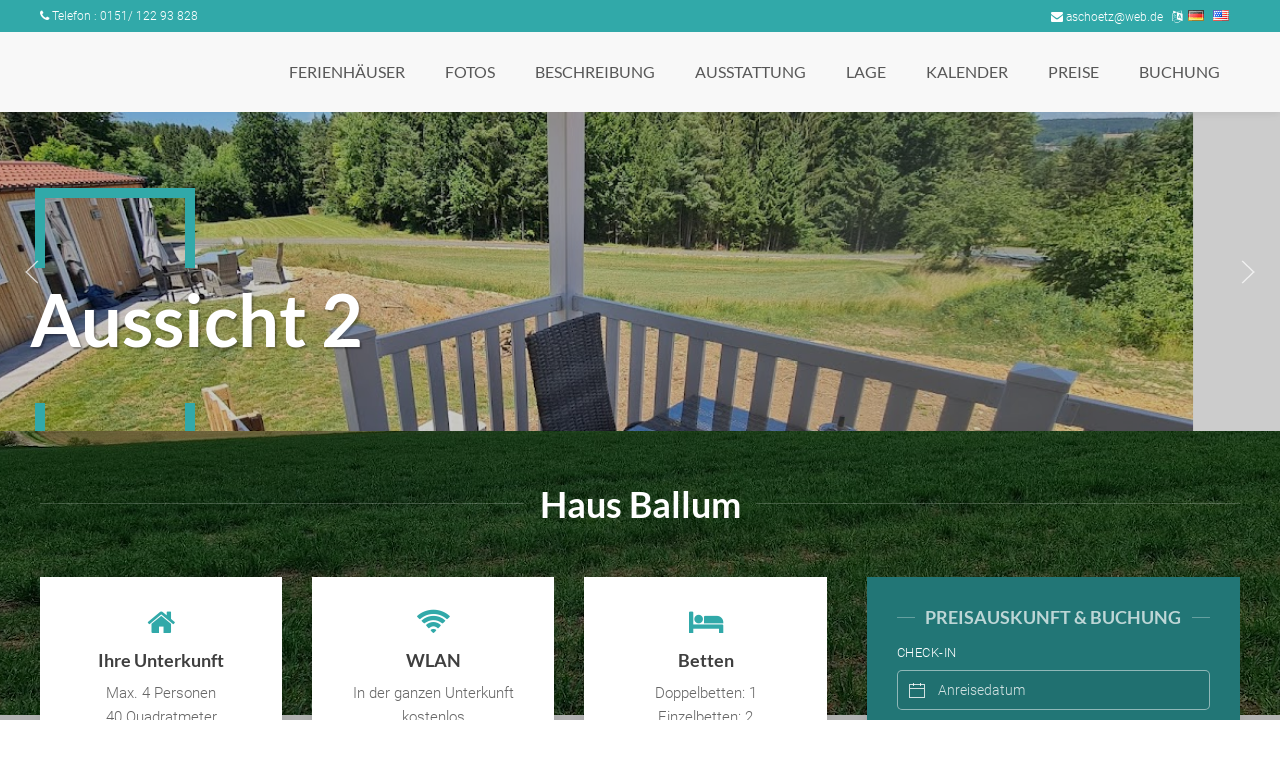

--- FILE ---
content_type: text/html; charset=utf-8
request_url: https://ballum.ferienhaus-birgland.de/
body_size: 44123
content:
    
    


	<!DOCTYPE html PUBLIC "-//W3C//DTD XHTML 1.0 Strict//EN" "http://www.w3.org/TR/xhtml1/DTD/xhtml1-strict.dtd">
<html xmlns="http://www.w3.org/1999/xhtml">
	<head>
	<meta http-equiv="Content-Type" content="text/html; charset=UTF-8">
	
	<meta name="viewport" content="width=device-width, initial-scale=1">

	<link rel="stylesheet" href="https://maxcdn.bootstrapcdn.com/bootstrap/3.3.7/css/bootstrap.min.css" integrity="sha384-BVYiiSIFeK1dGmJRAkycuHAHRg32OmUcww7on3RYdg4Va+PmSTsz/K68vbdEjh4u" crossorigin="anonymous">

	<script src="https://ajax.googleapis.com/ajax/libs/jquery/3.2.1/jquery.min.js"></script>
	<script src="https://ajax.googleapis.com/ajax/libs/jqueryui/1.12.1/jquery-ui.min.js"></script>
    <script type="text/javascript" src="https://ajax.googleapis.com/ajax/libs/jqueryui/1.11.1/i18n/jquery-ui-i18n.min.js"></script>

	<link rel="stylesheet" href="/static/css/style_ext.css">


	<link rel="stylesheet" href="https://ajax.googleapis.com/ajax/libs/jqueryui/1.12.1/themes/redmond/jquery-ui.css">
	<script>
		function openInfo(Link, w, h) {
						parameters=jQuery('#MoreBookingsPre').serialize();
						wide=parseInt(w);
						high=parseInt(h);
						var hoehe = screen.availHeight;
						var breite = screen.availWidth;
						var ypos = 100;
						high=hoehe-150;
						wide=900;
						dimension=String("width=" + wide + "," + "height=" + high + "," + "screenX=100" + "," + "screenY=" + ypos + "," + "scrollbars");
						info = window.open(Link+'&'+parameters, "New booking" ,dimension);
						info.focus();
						info.resizeTo(wide,high);
						info.moveTo(100,ypos);
					}
	
	</script>
    <script>
		var javascript_literals= {"Apartments": "Apartments", "Ferienhaus": "Ferienh\u00e4user", "Ferienwohnung": "Ferienwohnungen", "Hausboot": "Hausboote", "Objekt": "Objekte", "Trike": "Trikes", "Villa": "Villen", "Wohnmobil": "Wohnmobile", "activities": "Aktivit\u00e4ten", "address_title": "Adresse", "amenities": "Ausstattung", "anything_per_night_text": "item.number_of_nights+ \u0027 N\u00e4chte \u0027+item.name+\u0027 \u00e0 \u0027+item.price+ window.currency+\u0027 \u0027", "arrival": "Anreisedatum", "arrival_calendar": "Anreise", "arrival_days": "Anreise-Tage", "availability": "Kalender", "available": "frei/verf\u00fcgbar", "basic_price": "Grundpreis, wenn keine Saison", "booking": "Buchung", "booking_button_label": "Preisauskunft \u0026 Buchung", "booking_duration_not_valid_text": "\u0027Leider ist die Buchungsdauer in der Saison \u0027+entry.season_name+\u0027 nicht m\u00f6glich. Ihre Anfrage betr\u00e4gt \u0026nbsp;\u0027+entry.days_requested+\u0027\u0026nbsp; N\u00e4chte. Das Minimum f\u00fcr diese Saison betr\u00e4gt \u0026nbsp;\u0027+entry.season_min_duration+\u0027 N\u00e4chte.\u0027", "booking_fee": "Buchungsgeb\u00fchr", "booking_headline_dates_and_people": "Ihre Reisedaten", "booking_headline_extras": "Zusatzleistungen", "booking_headline_guest_data": "Ihre Kontaktdaten", "booking_menu_label": "Preisauskunft \u0026 Buchung", "calendar_title": "Belegungskalender", "city": "Ort", "click_here": "ansehen", "close_window": "Fenster schlie\u00dfen", "collision_text": "\u0027Es gibt eine \u00dcberschneidung mit einer anderen Buchung. Bitte w\u00e4hlen Sie andere Daten. \u003cbr\u003e\u0027", "company_name": "Firma", "contact_owner_label": "Vermieter kontaktieren", "country": "Land", "days": "N\u00e4chte", "december": "Dezember", "default_prompt_for_number_of_kids": "davon unter 18 Jahre", "default_rate_nights_text": "item.first_night+\u0027 - \u0027+item.last_night+\u0027 = \u0027+item.number_of_nights+ \u0027 N\u00e4chte in Standard-Saison \u00e0 \u0027 +item.price+ window.currency+\u0027 \u0027", "departure": "Abreisedatum", "departure_calendar": "Abreise/frei", "departure_days": "Abreise-Tage", "description": "Beschreibung", "email": "E-Mail", "end_day_not_valid_text": "\u0027Ihr Abreise-Wochentag ist in der Saison \u0026nbsp;\u0027+entry.season_name+\u0027 nicht m\u00f6glich. Bitte w\u00e4hlen Sie einen anderen Tag. \u003cbr\u003e\u0027", "error_please_correct_booking": "Bitte \u00e4ndern Sie Ihre Buchungsdaten.", "error_please_correct_data": "Bitte \u00e4ndern Sie die markierten Daten", "error_please_enter": "Bitte eingeben.", "expired": "Der Gutschein ist leider abgelaufen", "facts": "Fakten", "final_cleaning": "Endreinigung", "first_name": "Vorname", "first_night": "Erste Nacht", "first_night_surcharge_text": "item.first_night+\u0027 - \u0027+item.last_night+\u0027 = Preis f. erste Nacht in Saison \u0027+item.season_name+\u0027 : \u0027+item.price+ window.currency+\u0027 \u0027", "from": "von", "gdpr_title": "Datenschutz-Erkl\u00e4rung", "import_file_season_list": "season_list_de.html", "imprint_title": "Impressum", "invalid": "Gutscheincode ist nicht g\u00fcltig", "invoice_items": "Rechnungspositionen", "january": "Januar", "kid_surcharge_text": "item.first_night+\u0027 - \u0027+item.last_night+\u0027 = \u0027+item.number_of_nights+ \u0027 N\u00e4chte Aufpreis f\u00fcr \u0027+item.surplus_persons+\u0027 Jugendliche(en) mehr als \u0027+item.base_persons + \u0027 \u00e0 \u0027+item.price+ window.currency+\u0027 \u0027", "kids_beds": "Kinderbetten", "kids_chairs": "Kinder-Hochst\u00fchle", "last_name": "Nachname", "linen_towels": "Bettw\u00e4sche / Handt\u00fccher", "load_maps_image": "https://lh3.googleusercontent.com/HPvTwkrM0x5tXt7j2iBhu418jho2GZvamj-bPk90yFOigPsMSgCUZMGjgFyPd06RHh3kVpMZt0tfWAKIkbHavasRKjWF_J24H3Z4koM=s0", "load_maps_text": "Wir respektieren Ihre Privatsph\u00e4re: Erst wenn Sie hier klicken, wird die passende Karte von Google-Maps geladen. Mit Ihrem Klick erkl\u00e4ren Sie sich damit einverstanden. ", "location": "Lage", "location_title": "Lage und Umgebung", "map_title": "Karte", "mb_slogan": "Websites f\u00fcr Ferienwohnungen", "message": "Nachricht", "message_placeholder": "Ihre Nachricht an uns...", "minimum_booking": "Min. Buchung", "more_bookings_promo": "Sichere Buchungs- und Kontaktfunktion. Bereitgestellt von More-Bookings", "night": "Nacht", "normal_season_nights_text": "item.first_night+\u0027 - \u0027+item.last_night+\u0027 = \u0027+item.number_of_nights+ \u0027 N\u00e4chte in Saison \u0027+item.name+\u0027 \u00e0 \u0027+item.price+ window.currency+\u0027 \u0027", "number_of_guests": "G\u00e4ste", "occupied": "Belegt", "or": "oder", "or_enter_email": "oder E-Mail eingeben", "or_enter_phone": "oder Telefon eingeben", "overbooking_text": "\u0027Maximale Anzahl G\u00e4ste ist:\u0026nbsp;\u0027+entry.max_number_of_guests+ \u0027\u0026nbsp;Sie haben\u0026nbsp; \u0027+entry.requested_number_of_guests+ \u0027\u0026nbsp;G\u0026auml;ste gew\u0026auml;hlt. \u003cbr\u003e\u0027", "per_night": "pro Nacht", "person": "Person", "person_surcharge_text": "item.first_night+\u0027 - \u0027+item.last_night+\u0027 = \u0027+item.number_of_nights+ \u0027 N\u00e4chte Aufpreis f\u00fcr \u0027+item.surplus_persons+\u0027 Person(en) mehr als \u0027+item.base_persons + \u0027 \u00e0 \u0027+item.price+ window.currency+\u0027 \u0027", "phone": "Telefon", "phone_number": "Telefon", "photos": "Fotos", "please_correct_the_red_inputs": "Bitte korrigieren Sie die in rot markierten Felder", "please_enter": "bitte eingeben", "postcode": "Postleitzahl", "price": "Preis", "price_per_night": "Preis / Nacht", "prices": "Preise", "pricing_from": "ab", "pricing_title": "Preisliste", "promo_text": "Kalender und Buchungsfunktion bereitgestellt von More-Bookings - Clevere Websites f\u00fcr Ferienwohnungen", "redeemed": "Dieser Gutschein wurde schon eingel\u00f6st", "salutation_firma": "Firma", "salutation_frau": "Frau", "salutation_herr": "Herr", "salutation_label": "Anrede", "season_name": "Saison", "send_booking": "Buchung absenden", "send_enquiry": "Anfrage absenden", "short_stay_charge_text": "\u0027Kurzbucher-Aufschlag f\u00fcr Buchungen unter \u0027+item.short_stay_max+\u0027 Tagen. \u0027", "short_stay_surcharge_up_to": "Kurzbucher-Aufschlag bis zu", "start_day_not_valid_text": "\u0027Ihr Anreise-Wochentag ist in der Saison \u0026nbsp;\u0027+entry.season_name+\u0027 nicht m\u00f6glich. Bitte w\u00e4hlen Sie einen anderen Tag. \u003cbr\u003e\u0027", "street_with_number": "Strasse/Nr.", "subsequent_night": "Folgenacht", "surcharge_from_person_number": "Aufpreis ab Person Nummer", "thank_you_for_your_enquiry": "Vielen Dank f\u00fcr Ihre Anfrage", "thank_you_for_your_interest": "Vielen Dank f\u00fcr Ihr Interesse", "to": "bis", "total": "Gesamt", "total_accomodation": "Gesamt \u00dcbernachtungen", "total_total": "Gesamtpreis", "valid_only_on_following_days": "gilt nur f\u00fcr folgende Tage", "voucher_arrival_too_early": "Anreisedatum zu fr\u00fch f\u00fcr diesen Gutschein", "voucher_arrival_too_late": "Anreisedatum zu sp\u00e4t f\u00fcr diesen Gutschein", "voucher_code": "Gutschein-Code (wenn vorhanden)", "voucher_departure_too_late": "\u0027Abreisedatum zu sp\u00e4t f\u00fcr diesen Gutschein. Sp\u00e4testes Datum: \u0027+result.value", "voucher_min_duration_violation": "\u0027Gutschein gilt erst ab\u0027+result.value+\u0027N\u00e4chten\u0027", "week": "Woche", "you_wanted_to_ask_something": "Irgendetwas wollten Sie ja fragen...", "your_booking_will_be_dealt_with_shortly": "Ihre Anfrage wird versandt und Sie bekommen so schnell wie m\u00f6glich eine Buchungsbest\u00e4tigung", "your_email": "Ihre E-Mail", "your_landlord_will_contact_you_soon": "Ihr Vermieter wird sich so schnell wie m\u00f6glich mit Ihnen in Verbindung setzen ", "your_message": "Ihre Nachricht", "your_message_for_us": "Ihre Nachricht f\u00fcr uns", "your_message_to_the_owner": "Ihre Nachricht an den Vermieter", "your_surname": "Ihr Name", "your_team_from_more_bookings": "Ihr Team von More-Bookings"};
        
var augmented_calendar={"d20260101": ["d20260101", "occupied", "100 \u20ac ", 1], "d20260102": ["d20260102", "occupied", "100 \u20ac ", 1], "d20260103": ["d20260103", "season1departure", "100 \u20ac ", 0], "d20260104": ["d20260104", "season1", "100 \u20ac ", 0], "d20260105": ["d20260105", "season1", "100 \u20ac ", 0], "d20260106": ["d20260106", "season1", "100 \u20ac ", 0], "d20260107": ["d20260107", "season1", "100 \u20ac ", 0], "d20260108": ["d20260108", "season1", "100 \u20ac ", 0], "d20260109": ["d20260109", "season1", "100 \u20ac ", 0], "d20260110": ["d20260110", "season1", "100 \u20ac ", 0], "d20260111": ["d20260111", "season1", "100 \u20ac ", 0], "d20260112": ["d20260112", "season1", "100 \u20ac ", 0], "d20260113": ["d20260113", "season1arrival", "100 \u20ac ", 0], "d20260114": ["d20260114", "occupied", "100 \u20ac ", 1], "d20260115": ["d20260115", "occupied", "100 \u20ac ", 1], "d20260116": ["d20260116", "occupied", "100 \u20ac ", 1], "d20260117": ["d20260117", "season1departure", "100 \u20ac ", 0], "d20260118": ["d20260118", "season1arrival", "100 \u20ac ", 0], "d20260119": ["d20260119", "season1departure", "100 \u20ac ", 0], "d20260120": ["d20260120", "season1", "100 \u20ac ", 0], "d20260121": ["d20260121", "season1", "100 \u20ac ", 0], "d20260122": ["d20260122", "season1", "100 \u20ac ", 0], "d20260123": ["d20260123", "season1", "100 \u20ac ", 0], "d20260124": ["d20260124", "season1", "100 \u20ac ", 0], "d20260125": ["d20260125", "season1arrival", "100 \u20ac ", 0], "d20260126": ["d20260126", "occupied", "100 \u20ac ", 1], "d20260127": ["d20260127", "occupied", "100 \u20ac ", 1], "d20260128": ["d20260128", "occupied", "100 \u20ac ", 1], "d20260129": ["d20260129", "occupied", "100 \u20ac ", 1], "d20260130": ["d20260130", "occupied", "100 \u20ac ", 1], "d20260131": ["d20260131", "season1departure", "100 \u20ac ", 0], "d20260201": ["d20260201", "season1", "100 \u20ac ", 0], "d20260202": ["d20260202", "season1", "100 \u20ac ", 0], "d20260203": ["d20260203", "season1", "100 \u20ac ", 0], "d20260204": ["d20260204", "season1", "100 \u20ac ", 0], "d20260205": ["d20260205", "season1", "100 \u20ac ", 0], "d20260206": ["d20260206", "season1", "100 \u20ac ", 0], "d20260207": ["d20260207", "season1", "100 \u20ac ", 0], "d20260208": ["d20260208", "season1", "100 \u20ac ", 0], "d20260209": ["d20260209", "season1", "100 \u20ac ", 0], "d20260210": ["d20260210", "season1", "100 \u20ac ", 0], "d20260211": ["d20260211", "season1", "100 \u20ac ", 0], "d20260212": ["d20260212", "season1", "100 \u20ac ", 0], "d20260213": ["d20260213", "season1", "100 \u20ac ", 0], "d20260214": ["d20260214", "season1", "100 \u20ac ", 0], "d20260215": ["d20260215", "season1", "100 \u20ac ", 0], "d20260216": ["d20260216", "season1", "100 \u20ac ", 0], "d20260217": ["d20260217", "season1", "100 \u20ac ", 0], "d20260218": ["d20260218", "season1", "100 \u20ac ", 0], "d20260219": ["d20260219", "season1", "100 \u20ac ", 0], "d20260220": ["d20260220", "season1arrival", "100 \u20ac ", 0], "d20260221": ["d20260221", "occupied", "100 \u20ac ", 1], "d20260222": ["d20260222", "occupied", "100 \u20ac ", 1], "d20260223": ["d20260223", "occupied", "100 \u20ac ", 1], "d20260224": ["d20260224", "occupied", "100 \u20ac ", 1], "d20260225": ["d20260225", "occupied", "100 \u20ac ", 1], "d20260226": ["d20260226", "occupied", "100 \u20ac ", 1], "d20260227": ["d20260227", "occupied", "100 \u20ac ", 1], "d20260228": ["d20260228", "occupied", "100 \u20ac ", 1], "d20260301": ["d20260301", "occupied", "100 \u20ac ", 1], "d20260302": ["d20260302", "occupied", "100 \u20ac ", 1], "d20260303": ["d20260303", "occupied", "100 \u20ac ", 1], "d20260304": ["d20260304", "occupied", "100 \u20ac ", 1], "d20260305": ["d20260305", "occupied", "100 \u20ac ", 1], "d20260306": ["d20260306", "occupied", "100 \u20ac ", 1], "d20260307": ["d20260307", "occupied", "100 \u20ac ", 1], "d20260308": ["d20260308", "occupied", "100 \u20ac ", 1], "d20260309": ["d20260309", "occupied", "100 \u20ac ", 1], "d20260310": ["d20260310", "occupied", "100 \u20ac ", 1], "d20260311": ["d20260311", "occupied", "100 \u20ac ", 1], "d20260312": ["d20260312", "occupied", "100 \u20ac ", 1], "d20260313": ["d20260313", "occupied", "100 \u20ac ", 1], "d20260314": ["d20260314", "occupied", "100 \u20ac ", 1], "d20260315": ["d20260315", "occupied", "100 \u20ac ", 1], "d20260316": ["d20260316", "occupied", "100 \u20ac ", 1], "d20260317": ["d20260317", "occupied", "100 \u20ac ", 1], "d20260318": ["d20260318", "occupied", "100 \u20ac ", 1], "d20260319": ["d20260319", "occupied", "100 \u20ac ", 1], "d20260320": ["d20260320", "occupied", "100 \u20ac ", 1], "d20260321": ["d20260321", "occupied", "100 \u20ac ", 1], "d20260322": ["d20260322", "occupied", "100 \u20ac ", 1], "d20260323": ["d20260323", "occupied", "100 \u20ac ", 1], "d20260324": ["d20260324", "occupied", "100 \u20ac ", 1], "d20260325": ["d20260325", "occupied", "100 \u20ac ", 1], "d20260326": ["d20260326", "occupied", "100 \u20ac ", 1], "d20260327": ["d20260327", "occupied", "100 \u20ac ", 1], "d20260328": ["d20260328", "occupied", "100 \u20ac ", 1], "d20260329": ["d20260329", "occupied", "100 \u20ac ", 1], "d20260330": ["d20260330", "occupied", "100 \u20ac ", 1], "d20260331": ["d20260331", "occupied", "100 \u20ac ", 1], "d20260401": ["d20260401", "occupied", "100 \u20ac ", 1], "d20260402": ["d20260402", "occupied", "100 \u20ac ", 1], "d20260403": ["d20260403", "season1departure", "100 \u20ac ", 0], "d20260404": ["d20260404", "season1", "100 \u20ac ", 0], "d20260405": ["d20260405", "season1", "100 \u20ac ", 0], "d20260406": ["d20260406", "season1", "100 \u20ac ", 0], "d20260407": ["d20260407", "season1", "100 \u20ac ", 0], "d20260408": ["d20260408", "season1", "100 \u20ac ", 0], "d20260409": ["d20260409", "season1", "100 \u20ac ", 0], "d20260410": ["d20260410", "season1", "100 \u20ac ", 0], "d20260411": ["d20260411", "season1", "100 \u20ac ", 0], "d20260412": ["d20260412", "season1", "100 \u20ac ", 0], "d20260413": ["d20260413", "season1", "100 \u20ac ", 0], "d20260414": ["d20260414", "season1", "100 \u20ac ", 0], "d20260415": ["d20260415", "season1", "100 \u20ac ", 0], "d20260416": ["d20260416", "season1", "100 \u20ac ", 0], "d20260417": ["d20260417", "season1", "100 \u20ac ", 0], "d20260418": ["d20260418", "season1", "100 \u20ac ", 0], "d20260419": ["d20260419", "season1", "100 \u20ac ", 0], "d20260420": ["d20260420", "season1", "100 \u20ac ", 0], "d20260421": ["d20260421", "season1", "100 \u20ac ", 0], "d20260422": ["d20260422", "season1", "100 \u20ac ", 0], "d20260423": ["d20260423", "season1", "100 \u20ac ", 0], "d20260424": ["d20260424", "season1", "100 \u20ac ", 0], "d20260425": ["d20260425", "season1", "100 \u20ac ", 0], "d20260426": ["d20260426", "season1", "100 \u20ac ", 0], "d20260427": ["d20260427", "season1", "100 \u20ac ", 0], "d20260428": ["d20260428", "season1", "100 \u20ac ", 0], "d20260429": ["d20260429", "season1", "100 \u20ac ", 0], "d20260430": ["d20260430", "season1", "100 \u20ac ", 0], "d20260501": ["d20260501", "season1", "100 \u20ac ", 0], "d20260502": ["d20260502", "season1", "100 \u20ac ", 0], "d20260503": ["d20260503", "season1", "100 \u20ac ", 0], "d20260504": ["d20260504", "season1", "100 \u20ac ", 0], "d20260505": ["d20260505", "season1", "100 \u20ac ", 0], "d20260506": ["d20260506", "season1", "100 \u20ac ", 0], "d20260507": ["d20260507", "season1", "100 \u20ac ", 0], "d20260508": ["d20260508", "season1", "100 \u20ac ", 0], "d20260509": ["d20260509", "season1", "100 \u20ac ", 0], "d20260510": ["d20260510", "season1", "100 \u20ac ", 0], "d20260511": ["d20260511", "season1arrival", "100 \u20ac ", 0], "d20260512": ["d20260512", "occupied", "100 \u20ac ", 1], "d20260513": ["d20260513", "occupied", "100 \u20ac ", 1], "d20260514": ["d20260514", "occupied", "100 \u20ac ", 1], "d20260515": ["d20260515", "occupied", "100 \u20ac ", 1], "d20260516": ["d20260516", "occupied", "100 \u20ac ", 1], "d20260517": ["d20260517", "occupied", "100 \u20ac ", 1], "d20260518": ["d20260518", "season1departure", "100 \u20ac ", 0], "d20260519": ["d20260519", "season1", "100 \u20ac ", 0], "d20260520": ["d20260520", "season1", "100 \u20ac ", 0], "d20260521": ["d20260521", "season1", "100 \u20ac ", 0], "d20260522": ["d20260522", "season1", "100 \u20ac ", 0], "d20260523": ["d20260523", "season1", "100 \u20ac ", 0], "d20260524": ["d20260524", "season1", "100 \u20ac ", 0], "d20260525": ["d20260525", "season1", "100 \u20ac ", 0], "d20260526": ["d20260526", "season1", "100 \u20ac ", 0], "d20260527": ["d20260527", "season1", "100 \u20ac ", 0], "d20260528": ["d20260528", "season1", "100 \u20ac ", 0], "d20260529": ["d20260529", "season1", "100 \u20ac ", 0], "d20260530": ["d20260530", "season1", "100 \u20ac ", 0], "d20260531": ["d20260531", "season1", "100 \u20ac ", 0], "d20260601": ["d20260601", "season0", "30 \u20ac", 0], "d20260602": ["d20260602", "season0", "30 \u20ac", 0], "d20260603": ["d20260603", "season0", "30 \u20ac", 0], "d20260604": ["d20260604", "season0", "30 \u20ac", 0], "d20260605": ["d20260605", "season0", "30 \u20ac", 0], "d20260606": ["d20260606", "season0", "30 \u20ac", 0], "d20260607": ["d20260607", "season0", "30 \u20ac", 0], "d20260608": ["d20260608", "season0", "30 \u20ac", 0], "d20260609": ["d20260609", "season0", "30 \u20ac", 0], "d20260610": ["d20260610", "season0", "30 \u20ac", 0], "d20260611": ["d20260611", "season0", "30 \u20ac", 0], "d20260612": ["d20260612", "season0", "30 \u20ac", 0], "d20260613": ["d20260613", "season0", "30 \u20ac", 0], "d20260614": ["d20260614", "season0", "30 \u20ac", 0], "d20260615": ["d20260615", "season0", "30 \u20ac", 0], "d20260616": ["d20260616", "season0", "30 \u20ac", 0], "d20260617": ["d20260617", "season0", "30 \u20ac", 0], "d20260618": ["d20260618", "season0", "30 \u20ac", 0], "d20260619": ["d20260619", "season0", "30 \u20ac", 0], "d20260620": ["d20260620", "season0", "30 \u20ac", 0], "d20260621": ["d20260621", "season0", "30 \u20ac", 0], "d20260622": ["d20260622", "season0", "30 \u20ac", 0], "d20260623": ["d20260623", "season0", "30 \u20ac", 0], "d20260624": ["d20260624", "season0", "30 \u20ac", 0], "d20260625": ["d20260625", "season0", "30 \u20ac", 0], "d20260626": ["d20260626", "season0", "30 \u20ac", 0], "d20260627": ["d20260627", "season0", "30 \u20ac", 0], "d20260628": ["d20260628", "season0", "30 \u20ac", 0], "d20260629": ["d20260629", "season0", "30 \u20ac", 0], "d20260630": ["d20260630", "season0", "30 \u20ac", 0], "d20260701": ["d20260701", "season0", "30 \u20ac", 0], "d20260702": ["d20260702", "season0", "30 \u20ac", 0], "d20260703": ["d20260703", "season0", "30 \u20ac", 0], "d20260704": ["d20260704", "season0", "30 \u20ac", 0], "d20260705": ["d20260705", "season0", "30 \u20ac", 0], "d20260706": ["d20260706", "season0", "30 \u20ac", 0], "d20260707": ["d20260707", "season0", "30 \u20ac", 0], "d20260708": ["d20260708", "season0", "30 \u20ac", 0], "d20260709": ["d20260709", "season0", "30 \u20ac", 0], "d20260710": ["d20260710", "season0", "30 \u20ac", 0], "d20260711": ["d20260711", "season0", "30 \u20ac", 0], "d20260712": ["d20260712", "season0", "30 \u20ac", 0], "d20260713": ["d20260713", "season0", "30 \u20ac", 0], "d20260714": ["d20260714", "season0", "30 \u20ac", 0], "d20260715": ["d20260715", "season0", "30 \u20ac", 0], "d20260716": ["d20260716", "season0", "30 \u20ac", 0], "d20260717": ["d20260717", "season0", "30 \u20ac", 0], "d20260718": ["d20260718", "season0", "30 \u20ac", 0], "d20260719": ["d20260719", "season0", "30 \u20ac", 0], "d20260720": ["d20260720", "season0", "30 \u20ac", 0], "d20260721": ["d20260721", "season0", "30 \u20ac", 0], "d20260722": ["d20260722", "season0", "30 \u20ac", 0], "d20260723": ["d20260723", "season0", "30 \u20ac", 0], "d20260724": ["d20260724", "season0", "30 \u20ac", 0], "d20260725": ["d20260725", "season0", "30 \u20ac", 0], "d20260726": ["d20260726", "season0", "30 \u20ac", 0], "d20260727": ["d20260727", "season0", "30 \u20ac", 0], "d20260728": ["d20260728", "season0", "30 \u20ac", 0], "d20260729": ["d20260729", "season0", "30 \u20ac", 0], "d20260730": ["d20260730", "season0", "30 \u20ac", 0], "d20260731": ["d20260731", "season0", "30 \u20ac", 0], "d20260801": ["d20260801", "season0", "30 \u20ac", 0], "d20260802": ["d20260802", "season0", "30 \u20ac", 0], "d20260803": ["d20260803", "season0", "30 \u20ac", 0], "d20260804": ["d20260804", "season0", "30 \u20ac", 0], "d20260805": ["d20260805", "season0", "30 \u20ac", 0], "d20260806": ["d20260806", "season0", "30 \u20ac", 0], "d20260807": ["d20260807", "season0", "30 \u20ac", 0], "d20260808": ["d20260808", "season0", "30 \u20ac", 0], "d20260809": ["d20260809", "season0", "30 \u20ac", 0], "d20260810": ["d20260810", "season0", "30 \u20ac", 0], "d20260811": ["d20260811", "season0", "30 \u20ac", 0], "d20260812": ["d20260812", "season0", "30 \u20ac", 0], "d20260813": ["d20260813", "season0", "30 \u20ac", 0], "d20260814": ["d20260814", "season0", "30 \u20ac", 0], "d20260815": ["d20260815", "season0", "30 \u20ac", 0], "d20260816": ["d20260816", "season0", "30 \u20ac", 0], "d20260817": ["d20260817", "season0", "30 \u20ac", 0], "d20260818": ["d20260818", "season0", "30 \u20ac", 0], "d20260819": ["d20260819", "season0", "30 \u20ac", 0], "d20260820": ["d20260820", "season0", "30 \u20ac", 0], "d20260821": ["d20260821", "season0", "30 \u20ac", 0], "d20260822": ["d20260822", "season0", "30 \u20ac", 0], "d20260823": ["d20260823", "season0", "30 \u20ac", 0], "d20260824": ["d20260824", "season0", "30 \u20ac", 0], "d20260825": ["d20260825", "season0", "30 \u20ac", 0], "d20260826": ["d20260826", "season0", "30 \u20ac", 0], "d20260827": ["d20260827", "season0", "30 \u20ac", 0], "d20260828": ["d20260828", "season0", "30 \u20ac", 0], "d20260829": ["d20260829", "season0", "30 \u20ac", 0], "d20260830": ["d20260830", "season0", "30 \u20ac", 0], "d20260831": ["d20260831", "season1", "100 \u20ac ", 0], "d20260901": ["d20260901", "season1", "100 \u20ac ", 0], "d20260902": ["d20260902", "season1", "100 \u20ac ", 0], "d20260903": ["d20260903", "season1", "100 \u20ac ", 0], "d20260904": ["d20260904", "season1", "100 \u20ac ", 0], "d20260905": ["d20260905", "season1", "100 \u20ac ", 0], "d20260906": ["d20260906", "season1", "100 \u20ac ", 0], "d20260907": ["d20260907", "season1", "100 \u20ac ", 0], "d20260908": ["d20260908", "season1", "100 \u20ac ", 0], "d20260909": ["d20260909", "season1", "100 \u20ac ", 0], "d20260910": ["d20260910", "season1", "100 \u20ac ", 0], "d20260911": ["d20260911", "season1", "100 \u20ac ", 0], "d20260912": ["d20260912", "season1", "100 \u20ac ", 0], "d20260913": ["d20260913", "season1", "100 \u20ac ", 0], "d20260914": ["d20260914", "season1", "100 \u20ac ", 0], "d20260915": ["d20260915", "season1", "100 \u20ac ", 0], "d20260916": ["d20260916", "season1", "100 \u20ac ", 0], "d20260917": ["d20260917", "season1", "100 \u20ac ", 0], "d20260918": ["d20260918", "season1", "100 \u20ac ", 0], "d20260919": ["d20260919", "season1", "100 \u20ac ", 0], "d20260920": ["d20260920", "season1", "100 \u20ac ", 0], "d20260921": ["d20260921", "season1", "100 \u20ac ", 0], "d20260922": ["d20260922", "season1", "100 \u20ac ", 0], "d20260923": ["d20260923", "season1", "100 \u20ac ", 0], "d20260924": ["d20260924", "season1", "100 \u20ac ", 0], "d20260925": ["d20260925", "season1", "100 \u20ac ", 0], "d20260926": ["d20260926", "season1", "100 \u20ac ", 0], "d20260927": ["d20260927", "season1", "100 \u20ac ", 0], "d20260928": ["d20260928", "season1", "100 \u20ac ", 0], "d20260929": ["d20260929", "season1", "100 \u20ac ", 0], "d20260930": ["d20260930", "season1", "100 \u20ac ", 0], "d20261001": ["d20261001", "season1", "100 \u20ac ", 0], "d20261002": ["d20261002", "season1", "100 \u20ac ", 0], "d20261003": ["d20261003", "season1", "100 \u20ac ", 0], "d20261004": ["d20261004", "season1", "100 \u20ac ", 0], "d20261005": ["d20261005", "season1", "100 \u20ac ", 0], "d20261006": ["d20261006", "season1", "100 \u20ac ", 0], "d20261007": ["d20261007", "season1", "100 \u20ac ", 0], "d20261008": ["d20261008", "season1", "100 \u20ac ", 0], "d20261009": ["d20261009", "season1", "100 \u20ac ", 0], "d20261010": ["d20261010", "season1", "100 \u20ac ", 0], "d20261011": ["d20261011", "season1", "100 \u20ac ", 0], "d20261012": ["d20261012", "season1", "100 \u20ac ", 0], "d20261013": ["d20261013", "season1", "100 \u20ac ", 0], "d20261014": ["d20261014", "season1", "100 \u20ac ", 0], "d20261015": ["d20261015", "season1", "100 \u20ac ", 0], "d20261016": ["d20261016", "season1", "100 \u20ac ", 0], "d20261017": ["d20261017", "season1", "100 \u20ac ", 0], "d20261018": ["d20261018", "season1", "100 \u20ac ", 0], "d20261019": ["d20261019", "season1", "100 \u20ac ", 0], "d20261020": ["d20261020", "season1", "100 \u20ac ", 0], "d20261021": ["d20261021", "season1", "100 \u20ac ", 0], "d20261022": ["d20261022", "season1", "100 \u20ac ", 0], "d20261023": ["d20261023", "season1", "100 \u20ac ", 0], "d20261024": ["d20261024", "season1", "100 \u20ac ", 0], "d20261025": ["d20261025", "season1", "100 \u20ac ", 0], "d20261026": ["d20261026", "season1", "100 \u20ac ", 0], "d20261027": ["d20261027", "season1", "100 \u20ac ", 0], "d20261028": ["d20261028", "season1", "100 \u20ac ", 0], "d20261029": ["d20261029", "season1", "100 \u20ac ", 0], "d20261030": ["d20261030", "season1", "100 \u20ac ", 0], "d20261031": ["d20261031", "season1", "100 \u20ac ", 0], "d20261101": ["d20261101", "season1", "100 \u20ac ", 0], "d20261102": ["d20261102", "season1", "100 \u20ac ", 0], "d20261103": ["d20261103", "season1", "100 \u20ac ", 0], "d20261104": ["d20261104", "season1", "100 \u20ac ", 0], "d20261105": ["d20261105", "season1", "100 \u20ac ", 0], "d20261106": ["d20261106", "season1", "100 \u20ac ", 0], "d20261107": ["d20261107", "season1", "100 \u20ac ", 0], "d20261108": ["d20261108", "season1", "100 \u20ac ", 0], "d20261109": ["d20261109", "season1", "100 \u20ac ", 0], "d20261110": ["d20261110", "season1", "100 \u20ac ", 0], "d20261111": ["d20261111", "season1", "100 \u20ac ", 0], "d20261112": ["d20261112", "season1", "100 \u20ac ", 0], "d20261113": ["d20261113", "season1", "100 \u20ac ", 0], "d20261114": ["d20261114", "season1", "100 \u20ac ", 0], "d20261115": ["d20261115", "season1", "100 \u20ac ", 0], "d20261116": ["d20261116", "season1", "100 \u20ac ", 0], "d20261117": ["d20261117", "season1", "100 \u20ac ", 0], "d20261118": ["d20261118", "season1", "100 \u20ac ", 0], "d20261119": ["d20261119", "season1", "100 \u20ac ", 0], "d20261120": ["d20261120", "season1", "100 \u20ac ", 0], "d20261121": ["d20261121", "season1", "100 \u20ac ", 0], "d20261122": ["d20261122", "season1", "100 \u20ac ", 0], "d20261123": ["d20261123", "season1", "100 \u20ac ", 0], "d20261124": ["d20261124", "season1", "100 \u20ac ", 0], "d20261125": ["d20261125", "season1", "100 \u20ac ", 0], "d20261126": ["d20261126", "season1", "100 \u20ac ", 0], "d20261127": ["d20261127", "season1", "100 \u20ac ", 0], "d20261128": ["d20261128", "season1", "100 \u20ac ", 0], "d20261129": ["d20261129", "season1", "100 \u20ac ", 0], "d20261130": ["d20261130", "season1", "100 \u20ac ", 0], "d20261201": ["d20261201", "season1", "100 \u20ac ", 0], "d20261202": ["d20261202", "season1", "100 \u20ac ", 0], "d20261203": ["d20261203", "season1", "100 \u20ac ", 0], "d20261204": ["d20261204", "season1", "100 \u20ac ", 0], "d20261205": ["d20261205", "season1", "100 \u20ac ", 0], "d20261206": ["d20261206", "season1", "100 \u20ac ", 0], "d20261207": ["d20261207", "season1", "100 \u20ac ", 0], "d20261208": ["d20261208", "season1", "100 \u20ac ", 0], "d20261209": ["d20261209", "season1", "100 \u20ac ", 0], "d20261210": ["d20261210", "season1", "100 \u20ac ", 0], "d20261211": ["d20261211", "season1", "100 \u20ac ", 0], "d20261212": ["d20261212", "season1", "100 \u20ac ", 0], "d20261213": ["d20261213", "season1", "100 \u20ac ", 0], "d20261214": ["d20261214", "season1", "100 \u20ac ", 0], "d20261215": ["d20261215", "season1", "100 \u20ac ", 0], "d20261216": ["d20261216", "season1", "100 \u20ac ", 0], "d20261217": ["d20261217", "season1", "100 \u20ac ", 0], "d20261218": ["d20261218", "season1", "100 \u20ac ", 0], "d20261219": ["d20261219", "season1", "100 \u20ac ", 0], "d20261220": ["d20261220", "season1", "100 \u20ac ", 0], "d20261221": ["d20261221", "season1", "100 \u20ac ", 0], "d20261222": ["d20261222", "season1", "100 \u20ac ", 0], "d20261223": ["d20261223", "season1", "100 \u20ac ", 0], "d20261224": ["d20261224", "season1", "100 \u20ac ", 0], "d20261225": ["d20261225", "season1", "100 \u20ac ", 0], "d20261226": ["d20261226", "season1", "100 \u20ac ", 0], "d20261227": ["d20261227", "season1", "100 \u20ac ", 0], "d20261228": ["d20261228", "season1", "100 \u20ac ", 0], "d20261229": ["d20261229", "season1", "100 \u20ac ", 0], "d20261230": ["d20261230", "season1", "100 \u20ac ", 0], "d20261231": ["d20261231", "season1", "100 \u20ac ", 0], "d20270101": ["d20270101", "season1", "100 \u20ac ", 0], "d20270102": ["d20270102", "season1", "100 \u20ac ", 0], "d20270103": ["d20270103", "season1", "100 \u20ac ", 0], "d20270104": ["d20270104", "season1", "100 \u20ac ", 0], "d20270105": ["d20270105", "season1", "100 \u20ac ", 0], "d20270106": ["d20270106", "season1", "100 \u20ac ", 0], "d20270107": ["d20270107", "season1", "100 \u20ac ", 0], "d20270108": ["d20270108", "season1", "100 \u20ac ", 0], "d20270109": ["d20270109", "season1", "100 \u20ac ", 0], "d20270110": ["d20270110", "season1", "100 \u20ac ", 0], "d20270111": ["d20270111", "season1", "100 \u20ac ", 0], "d20270112": ["d20270112", "season1", "100 \u20ac ", 0], "d20270113": ["d20270113", "season1", "100 \u20ac ", 0], "d20270114": ["d20270114", "season1", "100 \u20ac ", 0], "d20270115": ["d20270115", "season1", "100 \u20ac ", 0], "d20270116": ["d20270116", "season1", "100 \u20ac ", 0], "d20270117": ["d20270117", "season1", "100 \u20ac ", 0], "d20270118": ["d20270118", "season1", "100 \u20ac ", 0], "d20270119": ["d20270119", "season1", "100 \u20ac ", 0], "d20270120": ["d20270120", "season1", "100 \u20ac ", 0], "d20270121": ["d20270121", "season1", "100 \u20ac ", 0], "d20270122": ["d20270122", "season1", "100 \u20ac ", 0], "d20270123": ["d20270123", "season1", "100 \u20ac ", 0], "d20270124": ["d20270124", "season1", "100 \u20ac ", 0], "d20270125": ["d20270125", "season1", "100 \u20ac ", 0], "d20270126": ["d20270126", "season1", "100 \u20ac ", 0], "d20270127": ["d20270127", "season1", "100 \u20ac ", 0], "d20270128": ["d20270128", "season1", "100 \u20ac ", 0], "d20270129": ["d20270129", "season1", "100 \u20ac ", 0], "d20270130": ["d20270130", "season1", "100 \u20ac ", 0], "d20270131": ["d20270131", "season1", "100 \u20ac ", 0], "d20270201": ["d20270201", "season1", "100 \u20ac ", 0], "d20270202": ["d20270202", "season1", "100 \u20ac ", 0], "d20270203": ["d20270203", "season1", "100 \u20ac ", 0], "d20270204": ["d20270204", "season1", "100 \u20ac ", 0], "d20270205": ["d20270205", "season1", "100 \u20ac ", 0], "d20270206": ["d20270206", "season1", "100 \u20ac ", 0], "d20270207": ["d20270207", "season1", "100 \u20ac ", 0], "d20270208": ["d20270208", "season1", "100 \u20ac ", 0], "d20270209": ["d20270209", "season1", "100 \u20ac ", 0], "d20270210": ["d20270210", "season1", "100 \u20ac ", 0], "d20270211": ["d20270211", "season1", "100 \u20ac ", 0], "d20270212": ["d20270212", "season1", "100 \u20ac ", 0], "d20270213": ["d20270213", "season1", "100 \u20ac ", 0], "d20270214": ["d20270214", "season1", "100 \u20ac ", 0], "d20270215": ["d20270215", "season1", "100 \u20ac ", 0], "d20270216": ["d20270216", "season1", "100 \u20ac ", 0], "d20270217": ["d20270217", "season1", "100 \u20ac ", 0], "d20270218": ["d20270218", "season1", "100 \u20ac ", 0], "d20270219": ["d20270219", "season1", "100 \u20ac ", 0], "d20270220": ["d20270220", "season1", "100 \u20ac ", 0], "d20270221": ["d20270221", "season1", "100 \u20ac ", 0], "d20270222": ["d20270222", "season1", "100 \u20ac ", 0], "d20270223": ["d20270223", "season1", "100 \u20ac ", 0], "d20270224": ["d20270224", "season1", "100 \u20ac ", 0], "d20270225": ["d20270225", "season1", "100 \u20ac ", 0], "d20270226": ["d20270226", "season1", "100 \u20ac ", 0], "d20270227": ["d20270227", "season1", "100 \u20ac ", 0], "d20270228": ["d20270228", "season1", "100 \u20ac ", 0], "d20270301": ["d20270301", "season1", "100 \u20ac ", 0], "d20270302": ["d20270302", "season1", "100 \u20ac ", 0], "d20270303": ["d20270303", "season1", "100 \u20ac ", 0], "d20270304": ["d20270304", "season1", "100 \u20ac ", 0], "d20270305": ["d20270305", "season1", "100 \u20ac ", 0], "d20270306": ["d20270306", "season1", "100 \u20ac ", 0], "d20270307": ["d20270307", "season1", "100 \u20ac ", 0], "d20270308": ["d20270308", "season1", "100 \u20ac ", 0], "d20270309": ["d20270309", "season1", "100 \u20ac ", 0], "d20270310": ["d20270310", "season1", "100 \u20ac ", 0], "d20270311": ["d20270311", "season1", "100 \u20ac ", 0], "d20270312": ["d20270312", "season1", "100 \u20ac ", 0], "d20270313": ["d20270313", "season1", "100 \u20ac ", 0], "d20270314": ["d20270314", "season1", "100 \u20ac ", 0], "d20270315": ["d20270315", "season1", "100 \u20ac ", 0], "d20270316": ["d20270316", "season1", "100 \u20ac ", 0], "d20270317": ["d20270317", "season1", "100 \u20ac ", 0], "d20270318": ["d20270318", "season1", "100 \u20ac ", 0], "d20270319": ["d20270319", "season1", "100 \u20ac ", 0], "d20270320": ["d20270320", "season1", "100 \u20ac ", 0], "d20270321": ["d20270321", "season1", "100 \u20ac ", 0], "d20270322": ["d20270322", "season1", "100 \u20ac ", 0], "d20270323": ["d20270323", "season1", "100 \u20ac ", 0], "d20270324": ["d20270324", "season1", "100 \u20ac ", 0], "d20270325": ["d20270325", "season1", "100 \u20ac ", 0], "d20270326": ["d20270326", "season1", "100 \u20ac ", 0], "d20270327": ["d20270327", "season1", "100 \u20ac ", 0], "d20270328": ["d20270328", "season1", "100 \u20ac ", 0], "d20270329": ["d20270329", "season1", "100 \u20ac ", 0], "d20270330": ["d20270330", "season1", "100 \u20ac ", 0], "d20270331": ["d20270331", "season1", "100 \u20ac ", 0], "d20270401": ["d20270401", "season1", "100 \u20ac ", 0], "d20270402": ["d20270402", "season1", "100 \u20ac ", 0], "d20270403": ["d20270403", "season1", "100 \u20ac ", 0], "d20270404": ["d20270404", "season1", "100 \u20ac ", 0], "d20270405": ["d20270405", "season1", "100 \u20ac ", 0], "d20270406": ["d20270406", "season1", "100 \u20ac ", 0], "d20270407": ["d20270407", "season1", "100 \u20ac ", 0], "d20270408": ["d20270408", "season1", "100 \u20ac ", 0], "d20270409": ["d20270409", "season1", "100 \u20ac ", 0], "d20270410": ["d20270410", "season1", "100 \u20ac ", 0], "d20270411": ["d20270411", "season1", "100 \u20ac ", 0], "d20270412": ["d20270412", "season1", "100 \u20ac ", 0], "d20270413": ["d20270413", "season1", "100 \u20ac ", 0], "d20270414": ["d20270414", "season1", "100 \u20ac ", 0], "d20270415": ["d20270415", "season1", "100 \u20ac ", 0], "d20270416": ["d20270416", "season1", "100 \u20ac ", 0], "d20270417": ["d20270417", "season1", "100 \u20ac ", 0], "d20270418": ["d20270418", "season1", "100 \u20ac ", 0], "d20270419": ["d20270419", "season1", "100 \u20ac ", 0], "d20270420": ["d20270420", "season1", "100 \u20ac ", 0], "d20270421": ["d20270421", "season1", "100 \u20ac ", 0], "d20270422": ["d20270422", "season1", "100 \u20ac ", 0], "d20270423": ["d20270423", "season1", "100 \u20ac ", 0], "d20270424": ["d20270424", "season1", "100 \u20ac ", 0], "d20270425": ["d20270425", "season1", "100 \u20ac ", 0], "d20270426": ["d20270426", "season1", "100 \u20ac ", 0], "d20270427": ["d20270427", "season1", "100 \u20ac ", 0], "d20270428": ["d20270428", "season1", "100 \u20ac ", 0], "d20270429": ["d20270429", "season1", "100 \u20ac ", 0], "d20270430": ["d20270430", "season1", "100 \u20ac ", 0], "d20270501": ["d20270501", "season1", "100 \u20ac ", 0], "d20270502": ["d20270502", "season1", "100 \u20ac ", 0], "d20270503": ["d20270503", "season1", "100 \u20ac ", 0], "d20270504": ["d20270504", "season1", "100 \u20ac ", 0], "d20270505": ["d20270505", "season1", "100 \u20ac ", 0], "d20270506": ["d20270506", "season1", "100 \u20ac ", 0], "d20270507": ["d20270507", "season1", "100 \u20ac ", 0], "d20270508": ["d20270508", "season1", "100 \u20ac ", 0], "d20270509": ["d20270509", "season1", "100 \u20ac ", 0], "d20270510": ["d20270510", "season1", "100 \u20ac ", 0], "d20270511": ["d20270511", "season1", "100 \u20ac ", 0], "d20270512": ["d20270512", "season1", "100 \u20ac ", 0], "d20270513": ["d20270513", "season1", "100 \u20ac ", 0], "d20270514": ["d20270514", "season1", "100 \u20ac ", 0], "d20270515": ["d20270515", "season1", "100 \u20ac ", 0], "d20270516": ["d20270516", "season1", "100 \u20ac ", 0], "d20270517": ["d20270517", "season1", "100 \u20ac ", 0], "d20270518": ["d20270518", "season1", "100 \u20ac ", 0], "d20270519": ["d20270519", "season1", "100 \u20ac ", 0], "d20270520": ["d20270520", "season1", "100 \u20ac ", 0], "d20270521": ["d20270521", "season1", "100 \u20ac ", 0], "d20270522": ["d20270522", "season1", "100 \u20ac ", 0], "d20270523": ["d20270523", "season1", "100 \u20ac ", 0], "d20270524": ["d20270524", "season1", "100 \u20ac ", 0], "d20270525": ["d20270525", "season1", "100 \u20ac ", 0], "d20270526": ["d20270526", "season1", "100 \u20ac ", 0], "d20270527": ["d20270527", "season1", "100 \u20ac ", 0], "d20270528": ["d20270528", "season1", "100 \u20ac ", 0], "d20270529": ["d20270529", "season1", "100 \u20ac ", 0], "d20270530": ["d20270530", "season1", "100 \u20ac ", 0], "d20270531": ["d20270531", "season1", "100 \u20ac ", 0], "d20270601": ["d20270601", "season1", "100 \u20ac ", 0], "d20270602": ["d20270602", "season1", "100 \u20ac ", 0], "d20270603": ["d20270603", "season1", "100 \u20ac ", 0], "d20270604": ["d20270604", "season1", "100 \u20ac ", 0], "d20270605": ["d20270605", "season1", "100 \u20ac ", 0], "d20270606": ["d20270606", "season1", "100 \u20ac ", 0], "d20270607": ["d20270607", "season1", "100 \u20ac ", 0], "d20270608": ["d20270608", "season1", "100 \u20ac ", 0], "d20270609": ["d20270609", "season1", "100 \u20ac ", 0], "d20270610": ["d20270610", "season1", "100 \u20ac ", 0], "d20270611": ["d20270611", "season1", "100 \u20ac ", 0], "d20270612": ["d20270612", "season1", "100 \u20ac ", 0], "d20270613": ["d20270613", "season1", "100 \u20ac ", 0], "d20270614": ["d20270614", "season1", "100 \u20ac ", 0], "d20270615": ["d20270615", "season1", "100 \u20ac ", 0], "d20270616": ["d20270616", "season1", "100 \u20ac ", 0], "d20270617": ["d20270617", "season1", "100 \u20ac ", 0], "d20270618": ["d20270618", "season1", "100 \u20ac ", 0], "d20270619": ["d20270619", "season1", "100 \u20ac ", 0], "d20270620": ["d20270620", "season1", "100 \u20ac ", 0], "d20270621": ["d20270621", "season1", "100 \u20ac ", 0], "d20270622": ["d20270622", "season1", "100 \u20ac ", 0], "d20270623": ["d20270623", "season1", "100 \u20ac ", 0], "d20270624": ["d20270624", "season1", "100 \u20ac ", 0], "d20270625": ["d20270625", "season1", "100 \u20ac ", 0], "d20270626": ["d20270626", "season1", "100 \u20ac ", 0], "d20270627": ["d20270627", "season1", "100 \u20ac ", 0], "d20270628": ["d20270628", "season1", "100 \u20ac ", 0], "d20270629": ["d20270629", "season1", "100 \u20ac ", 0], "d20270630": ["d20270630", "season1", "100 \u20ac ", 0], "d20270701": ["d20270701", "season1", "100 \u20ac ", 0], "d20270702": ["d20270702", "season1", "100 \u20ac ", 0], "d20270703": ["d20270703", "season1", "100 \u20ac ", 0], "d20270704": ["d20270704", "season1", "100 \u20ac ", 0], "d20270705": ["d20270705", "season1", "100 \u20ac ", 0], "d20270706": ["d20270706", "season1", "100 \u20ac ", 0], "d20270707": ["d20270707", "season1", "100 \u20ac ", 0], "d20270708": ["d20270708", "season1", "100 \u20ac ", 0], "d20270709": ["d20270709", "season1", "100 \u20ac ", 0], "d20270710": ["d20270710", "season1", "100 \u20ac ", 0], "d20270711": ["d20270711", "season1", "100 \u20ac ", 0], "d20270712": ["d20270712", "season1", "100 \u20ac ", 0], "d20270713": ["d20270713", "season1", "100 \u20ac ", 0], "d20270714": ["d20270714", "season1", "100 \u20ac ", 0], "d20270715": ["d20270715", "season1", "100 \u20ac ", 0], "d20270716": ["d20270716", "season1", "100 \u20ac ", 0], "d20270717": ["d20270717", "season1", "100 \u20ac ", 0], "d20270718": ["d20270718", "season1", "100 \u20ac ", 0], "d20270719": ["d20270719", "season1", "100 \u20ac ", 0], "d20270720": ["d20270720", "season1", "100 \u20ac ", 0], "d20270721": ["d20270721", "season1", "100 \u20ac ", 0], "d20270722": ["d20270722", "season1", "100 \u20ac ", 0], "d20270723": ["d20270723", "season1", "100 \u20ac ", 0], "d20270724": ["d20270724", "season1", "100 \u20ac ", 0], "d20270725": ["d20270725", "season1", "100 \u20ac ", 0], "d20270726": ["d20270726", "season1", "100 \u20ac ", 0], "d20270727": ["d20270727", "season1", "100 \u20ac ", 0], "d20270728": ["d20270728", "season1", "100 \u20ac ", 0], "d20270729": ["d20270729", "season1", "100 \u20ac ", 0], "d20270730": ["d20270730", "season1", "100 \u20ac ", 0], "d20270731": ["d20270731", "season1", "100 \u20ac ", 0], "d20270801": ["d20270801", "season1", "100 \u20ac ", 0], "d20270802": ["d20270802", "season1", "100 \u20ac ", 0], "d20270803": ["d20270803", "season1", "100 \u20ac ", 0], "d20270804": ["d20270804", "season1", "100 \u20ac ", 0], "d20270805": ["d20270805", "season1", "100 \u20ac ", 0], "d20270806": ["d20270806", "season1", "100 \u20ac ", 0], "d20270807": ["d20270807", "season1", "100 \u20ac ", 0], "d20270808": ["d20270808", "season1", "100 \u20ac ", 0], "d20270809": ["d20270809", "season1", "100 \u20ac ", 0], "d20270810": ["d20270810", "season1", "100 \u20ac ", 0], "d20270811": ["d20270811", "season1", "100 \u20ac ", 0], "d20270812": ["d20270812", "season1", "100 \u20ac ", 0], "d20270813": ["d20270813", "season1", "100 \u20ac ", 0], "d20270814": ["d20270814", "season1", "100 \u20ac ", 0], "d20270815": ["d20270815", "season1", "100 \u20ac ", 0], "d20270816": ["d20270816", "season1", "100 \u20ac ", 0], "d20270817": ["d20270817", "season1", "100 \u20ac ", 0], "d20270818": ["d20270818", "season1", "100 \u20ac ", 0], "d20270819": ["d20270819", "season1", "100 \u20ac ", 0], "d20270820": ["d20270820", "season1", "100 \u20ac ", 0], "d20270821": ["d20270821", "season1", "100 \u20ac ", 0], "d20270822": ["d20270822", "season1", "100 \u20ac ", 0], "d20270823": ["d20270823", "season1", "100 \u20ac ", 0], "d20270824": ["d20270824", "season1", "100 \u20ac ", 0], "d20270825": ["d20270825", "season1", "100 \u20ac ", 0], "d20270826": ["d20270826", "season1", "100 \u20ac ", 0], "d20270827": ["d20270827", "season1", "100 \u20ac ", 0], "d20270828": ["d20270828", "season1", "100 \u20ac ", 0], "d20270829": ["d20270829", "season1", "100 \u20ac ", 0], "d20270830": ["d20270830", "season1", "100 \u20ac ", 0], "d20270831": ["d20270831", "season1", "100 \u20ac ", 0], "d20270901": ["d20270901", "season1", "100 \u20ac ", 0], "d20270902": ["d20270902", "season1", "100 \u20ac ", 0], "d20270903": ["d20270903", "season1", "100 \u20ac ", 0], "d20270904": ["d20270904", "season1", "100 \u20ac ", 0], "d20270905": ["d20270905", "season1", "100 \u20ac ", 0], "d20270906": ["d20270906", "season1", "100 \u20ac ", 0], "d20270907": ["d20270907", "season1", "100 \u20ac ", 0], "d20270908": ["d20270908", "season1", "100 \u20ac ", 0], "d20270909": ["d20270909", "season1", "100 \u20ac ", 0], "d20270910": ["d20270910", "season1", "100 \u20ac ", 0], "d20270911": ["d20270911", "season1", "100 \u20ac ", 0], "d20270912": ["d20270912", "season1", "100 \u20ac ", 0], "d20270913": ["d20270913", "season1", "100 \u20ac ", 0], "d20270914": ["d20270914", "season1", "100 \u20ac ", 0], "d20270915": ["d20270915", "season1", "100 \u20ac ", 0], "d20270916": ["d20270916", "season1", "100 \u20ac ", 0], "d20270917": ["d20270917", "season1", "100 \u20ac ", 0], "d20270918": ["d20270918", "season1", "100 \u20ac ", 0], "d20270919": ["d20270919", "season1", "100 \u20ac ", 0], "d20270920": ["d20270920", "season1", "100 \u20ac ", 0], "d20270921": ["d20270921", "season1", "100 \u20ac ", 0], "d20270922": ["d20270922", "season1", "100 \u20ac ", 0], "d20270923": ["d20270923", "season1", "100 \u20ac ", 0], "d20270924": ["d20270924", "season1", "100 \u20ac ", 0], "d20270925": ["d20270925", "season1", "100 \u20ac ", 0], "d20270926": ["d20270926", "season1", "100 \u20ac ", 0], "d20270927": ["d20270927", "season1", "100 \u20ac ", 0], "d20270928": ["d20270928", "season1", "100 \u20ac ", 0], "d20270929": ["d20270929", "season1", "100 \u20ac ", 0], "d20270930": ["d20270930", "season1", "100 \u20ac ", 0], "d20271001": ["d20271001", "season1", "100 \u20ac ", 0], "d20271002": ["d20271002", "season1", "100 \u20ac ", 0], "d20271003": ["d20271003", "season1", "100 \u20ac ", 0], "d20271004": ["d20271004", "season1", "100 \u20ac ", 0], "d20271005": ["d20271005", "season1", "100 \u20ac ", 0], "d20271006": ["d20271006", "season1", "100 \u20ac ", 0], "d20271007": ["d20271007", "season1", "100 \u20ac ", 0], "d20271008": ["d20271008", "season1", "100 \u20ac ", 0], "d20271009": ["d20271009", "season1", "100 \u20ac ", 0], "d20271010": ["d20271010", "season1", "100 \u20ac ", 0], "d20271011": ["d20271011", "season1", "100 \u20ac ", 0], "d20271012": ["d20271012", "season1", "100 \u20ac ", 0], "d20271013": ["d20271013", "season1", "100 \u20ac ", 0], "d20271014": ["d20271014", "season1", "100 \u20ac ", 0], "d20271015": ["d20271015", "season1", "100 \u20ac ", 0], "d20271016": ["d20271016", "season1", "100 \u20ac ", 0], "d20271017": ["d20271017", "season1", "100 \u20ac ", 0], "d20271018": ["d20271018", "season1", "100 \u20ac ", 0], "d20271019": ["d20271019", "season1", "100 \u20ac ", 0], "d20271020": ["d20271020", "season1", "100 \u20ac ", 0], "d20271021": ["d20271021", "season1", "100 \u20ac ", 0], "d20271022": ["d20271022", "season1", "100 \u20ac ", 0], "d20271023": ["d20271023", "season1", "100 \u20ac ", 0], "d20271024": ["d20271024", "season1", "100 \u20ac ", 0], "d20271025": ["d20271025", "season1", "100 \u20ac ", 0], "d20271026": ["d20271026", "season1", "100 \u20ac ", 0], "d20271027": ["d20271027", "season1", "100 \u20ac ", 0], "d20271028": ["d20271028", "season1", "100 \u20ac ", 0], "d20271029": ["d20271029", "season1", "100 \u20ac ", 0], "d20271030": ["d20271030", "season1", "100 \u20ac ", 0], "d20271031": ["d20271031", "season1", "100 \u20ac ", 0], "d20271101": ["d20271101", "season1", "100 \u20ac ", 0], "d20271102": ["d20271102", "season1", "100 \u20ac ", 0], "d20271103": ["d20271103", "season1", "100 \u20ac ", 0], "d20271104": ["d20271104", "season1", "100 \u20ac ", 0], "d20271105": ["d20271105", "season1", "100 \u20ac ", 0], "d20271106": ["d20271106", "season1", "100 \u20ac ", 0], "d20271107": ["d20271107", "season1", "100 \u20ac ", 0], "d20271108": ["d20271108", "season1", "100 \u20ac ", 0], "d20271109": ["d20271109", "season1", "100 \u20ac ", 0], "d20271110": ["d20271110", "season1", "100 \u20ac ", 0], "d20271111": ["d20271111", "season1", "100 \u20ac ", 0], "d20271112": ["d20271112", "season1", "100 \u20ac ", 0], "d20271113": ["d20271113", "season1", "100 \u20ac ", 0], "d20271114": ["d20271114", "season1", "100 \u20ac ", 0], "d20271115": ["d20271115", "season1", "100 \u20ac ", 0], "d20271116": ["d20271116", "season1", "100 \u20ac ", 0], "d20271117": ["d20271117", "season1", "100 \u20ac ", 0], "d20271118": ["d20271118", "season1", "100 \u20ac ", 0], "d20271119": ["d20271119", "season1", "100 \u20ac ", 0], "d20271120": ["d20271120", "season1", "100 \u20ac ", 0], "d20271121": ["d20271121", "season1", "100 \u20ac ", 0], "d20271122": ["d20271122", "season1", "100 \u20ac ", 0], "d20271123": ["d20271123", "season1", "100 \u20ac ", 0], "d20271124": ["d20271124", "season1", "100 \u20ac ", 0], "d20271125": ["d20271125", "season1", "100 \u20ac ", 0], "d20271126": ["d20271126", "season1", "100 \u20ac ", 0], "d20271127": ["d20271127", "season1", "100 \u20ac ", 0], "d20271128": ["d20271128", "season1", "100 \u20ac ", 0], "d20271129": ["d20271129", "season1", "100 \u20ac ", 0], "d20271130": ["d20271130", "season1", "100 \u20ac ", 0], "d20271201": ["d20271201", "season1", "100 \u20ac ", 0], "d20271202": ["d20271202", "season1", "100 \u20ac ", 0], "d20271203": ["d20271203", "season1", "100 \u20ac ", 0], "d20271204": ["d20271204", "season1", "100 \u20ac ", 0], "d20271205": ["d20271205", "season1", "100 \u20ac ", 0], "d20271206": ["d20271206", "season1", "100 \u20ac ", 0], "d20271207": ["d20271207", "season1", "100 \u20ac ", 0], "d20271208": ["d20271208", "season1", "100 \u20ac ", 0], "d20271209": ["d20271209", "season1", "100 \u20ac ", 0], "d20271210": ["d20271210", "season1", "100 \u20ac ", 0], "d20271211": ["d20271211", "season1", "100 \u20ac ", 0], "d20271212": ["d20271212", "season1", "100 \u20ac ", 0], "d20271213": ["d20271213", "season1", "100 \u20ac ", 0], "d20271214": ["d20271214", "season1", "100 \u20ac ", 0], "d20271215": ["d20271215", "season1", "100 \u20ac ", 0], "d20271216": ["d20271216", "season1", "100 \u20ac ", 0], "d20271217": ["d20271217", "season1", "100 \u20ac ", 0], "d20271218": ["d20271218", "season1", "100 \u20ac ", 0], "d20271219": ["d20271219", "season1", "100 \u20ac ", 0], "d20271220": ["d20271220", "season1", "100 \u20ac ", 0], "d20271221": ["d20271221", "season1", "100 \u20ac ", 0], "d20271222": ["d20271222", "season1", "100 \u20ac ", 0], "d20271223": ["d20271223", "season1", "100 \u20ac ", 0], "d20271224": ["d20271224", "season1", "100 \u20ac ", 0], "d20271225": ["d20271225", "season1", "100 \u20ac ", 0], "d20271226": ["d20271226", "season1", "100 \u20ac ", 0], "d20271227": ["d20271227", "season1", "100 \u20ac ", 0], "d20271228": ["d20271228", "season1", "100 \u20ac ", 0], "d20271229": ["d20271229", "season1", "100 \u20ac ", 0], "d20271230": ["d20271230", "season1", "100 \u20ac ", 0], "d20271231": ["d20271231", "season1", "100 \u20ac ", 0], "d20280101": ["d20280101", "season1", "100 \u20ac ", 0], "d20280102": ["d20280102", "season1", "100 \u20ac ", 0], "d20280103": ["d20280103", "season1", "100 \u20ac ", 0], "d20280104": ["d20280104", "season1", "100 \u20ac ", 0], "d20280105": ["d20280105", "season1", "100 \u20ac ", 0], "d20280106": ["d20280106", "season1", "100 \u20ac ", 0], "d20280107": ["d20280107", "season1", "100 \u20ac ", 0], "d20280108": ["d20280108", "season1", "100 \u20ac ", 0], "d20280109": ["d20280109", "season1", "100 \u20ac ", 0], "d20280110": ["d20280110", "season1", "100 \u20ac ", 0], "d20280111": ["d20280111", "season1", "100 \u20ac ", 0], "d20280112": ["d20280112", "season1", "100 \u20ac ", 0], "d20280113": ["d20280113", "season1", "100 \u20ac ", 0], "d20280114": ["d20280114", "season1", "100 \u20ac ", 0], "d20280115": ["d20280115", "season1", "100 \u20ac ", 0], "d20280116": ["d20280116", "season1", "100 \u20ac ", 0], "d20280117": ["d20280117", "season1", "100 \u20ac ", 0], "d20280118": ["d20280118", "season1", "100 \u20ac ", 0]};

var backendHostUrl='https://fewoyieldmgmt.appspot.com';

// function preis_ermitteln2() {
// 	var waitImage = document.getElementById('waitImage');
// 	waitImage.style.visibility='visible';
// 	var formcontent=jQuery('#guest_booking').serialize();
//  var booking_is_blocking=jQuery('#is_blocking').val();
//  var booking_process_step=jQuery('#booking_process_step').val();
//  if (booking_is_blocking!=0 || booking_process_step==410){
// 	 jQuery('.hide_if_blocking').hide();
// 	 jQuery('.hide_if_not_blocking').show();
// 	 jQuery('#show_phantom_settings').show();
//  }
//  else
//  {
// 	 console.log('booking is not blocking');
//  }
// 	jQuery.ajax(backendHostUrl +'/public_serve_json',{
// 		dataType: "json",
// 			 type: 'POST',
// 			 data: JSON.stringify({'function':'computeprice',
// 									 'formcontent':formcontent}),
// 			 contentType : 'application/json'
// 	}).done(
// 		function(result){
// 			// jQuery('#rechnungstext').html( result.invoicetext);
// 			jQuery('#rechnungstext').empty();
// 		   current_result=result;
// 			result.invoice_dicts.forEach(
// 				function (item, i, o) {
// 				   if(Math.round(item.price) !== item.price) {
// 							   item.price = item.price.toFixed(2);
// 						   }
// 				 if(Math.round(item.total) !== item.total) {
// 									   item.total = item.total.toFixed(2);
// 								   }
 
// 				   if (item.kind=='default_rate_nights'){
// 					   var text=item.first_night+' - '+item.last_night+' = '+item.number_of_nights+ ' Nächte in Standard-Saison à ' +item.price+ window.currency+' ';
// 					//    var text=item.first_night+' - '+item.last_night+' = '+item.number_of_nights+ ' Nächte in Standard-Saison à ' +item.price+ window.currency+' ';
// 				   }
// 				   else if (item.kind=='normal_season_nights'){
// 					var text=item.first_night+' - '+item.last_night+' = '+item.number_of_nights+ ' Nächte in Saison '+item.name+' à '+item.price+ window.currency+' ';
// 					// var text=`${item.first_night} - ${item.last_night} = ${item.number_of_nights} Nächte in Saison ${item.name} à ${item.price} ${window.currency}`;
// 					// var text= `${item.first_night} - ${item.last_night} = ${item.number_of_nights} Nächte in Saison ${item.name} à ${item.price} ${window.currency}`;
// 				//    var text=item.first_night+' - '+item.last_night+' = '+item.number_of_nights+ ' Nächte in Saison '+item.name+' à '+item.price+ window.currency+' ';
// 				   }
// 				   else if (item.kind=='first_night_surcharge'){
// 					   var text=item.first_night+' - '+item.last_night+' = Preis f. erste Nacht in Saison '+item.season_name+' : '+item.price+ window.currency+' ';
// 					   var text=item.first_night+' - '+item.last_night+' = Preis f. erste Nacht in Saison '+item.season_name+' : '+item.price+ window.currency+' ';
// 				   }
// 				   else if (item.kind=='person_surcharge'){
// 					   var text=item.first_night+' - '+item.last_night+' = '+item.number_of_nights+ ' Nächte Aufpreis für '+item.surplus_persons+' Person(en) mehr als '+item.base_persons + ' à '+item.price+ window.currency+' ';
// 					//    var text=item.first_night+' - '+item.last_night+' = '+item.number_of_nights+ ' Nächte Aufpreis für '+item.surplus_persons+' Person(en) mehr als '+item.base_persons + ' à '+item.price+ window.currency+' ';
// 				   }
// 				   else if (item.kind=='kid_surcharge'){
// 					   var text=item.first_night+' - '+item.last_night+' = '+item.number_of_nights+ ' Nächte Aufpreis für '+item.surplus_persons+' Jugendliche(en) mehr als '+item.base_persons + ' à '+item.price+ window.currency+' ';
// 					//    var text=item.first_night+' - '+item.last_night+' = '+item.number_of_nights+ ' Nächte Aufpreis für '+item.surplus_persons+' Jugendliche(en) mehr als '+item.base_persons + ' à '+item.price+ window.currency+' ';
// 				   }
// 				   else if (item.kind=='short_stay_charge'){
// 					   var text='Kurzbucher-Aufschlag für Buchungen unter '+item.short_stay_max+' Tagen. ';
// 					//    var text='Kurzbucher-Aufschlag für Buchungen unter '+item.short_stay_max+' Tagen. ';
// 				   }
// 				   else if (
// 					   item.kind=='guest_per_night' ||
// 					   item.kind=='adult_per_night' ||
// 					   item.kind=='kid_per_night' ||
// 					   item.kind=='object_per_night'
// 				   ){
// 					   var text=item.number_of_nights+ ' Nächte '+item.name+' à '+item.price+ window.currency+' ';
// 					//    var text=item.number_of_nights+ ' Nächte '+item.name+' à '+item.price+ window.currency+' ';
// 				   }
 
// 				   else
 
// 				   {
// 					   console.log('undefined pricing item: '+item.kind);
// 					   var text=item.name;
// 				   }
// 				   var lineprice=item.total + ' '+window.currency;
// 					var zeile= "<div class='row divtable rechnungstext'><div class='col-xs-12 col-sm-1'></div><div class='col-xs-12 col-sm-9 rechnungspositionen' id='rechnungstext'>"+text+"</div><div class='col-xs-12 col-sm-2 rechnungspositionen' id='rechnungstext'>"+lineprice+"</div></div>";
// 					jQuery('#rechnungstext').append(zeile);
 
// 				} // end forEach invoice_dicts
// 			);
// 		   console.log(result);
// 		   console.log('result currency'+result.currency);
// 		   console.log('window currency'+window.currency);
// 		   if (result.currency!==window.currency)
// 		   { window.currency=result.currency;}
// 		   if(Math.round(result.rawprice) !== result.rawprice) {
// 					   accomodation_total = result.rawprice.toFixed(2).replace('.',',')+ ' '+window.currency;
// 				   }
// 				   else
// 				   {
// 					   accomodation_total = result.rawprice.toFixed(0)+ ' '+window.currency;
 
// 				   }
// 			jQuery('#uebernachtungsbetrag').html(accomodation_total);
// 		   console.log('accomodation total: '+accomodation_total);
// 			// jQuery('#uebernachtungsbetrag').html(result.price);
// 			var lang='de';
// 			console.log('preis_ermitteln2 language: '+lang);
// 			for (let i = 0; i < result.billing_extras.length; i++) {
// 			 var extra_name_location='#billing_extra_name_'+i;
// 			 var extra_price_location='#billing_extra_price_'+i;
// 			 var extra_total_location='#billing_extra_total_'+i;
// 			 var extra_price_description_location='#billing_extra_price_target_'+i;
// 			 var extra_ordered_location='#billing_extra_ordered_'+i;
// 			 jQuery(extra_name_location).text(result.billing_extras[i].name_ml[lang]);
// 			 jQuery(extra_price_description_location).text(result.billing_extras[i].pricedescription_ml[lang]);
// 			 console.log('extra price: '+result.billing_extras[i].price+' type: '+typeof(result.billing_extras[i].price)+' length: '+result.billing_extras[i].price.length);
// 			 if (result.billing_extras[i].price.length===1)
// 				{
// 					item_price=Number(result.billing_extras[i].price);
// 					if (Math.round(item_price) !== item_price) {
// 						item_price = item_price.toFixed(2).replace('.',',')+' '+window.currency;
// 					}
// 					else
// 					{
// 						item_price = item_price.toFixed(0)+' '+window.currency;
// 					}

// 				}
// 				else
// 				{
// 					console.log('item price for arrays first value: '+result.billing_extras[i].price[0]+' type: '+typeof(result.billing_extras[i].price[0]));
// 					item_price='';
// 					for (let j = 0; j < result.billing_extras[i].price.length; j++) {
// 					item_price=item_price+Number(result.billing_extras[i].price[j])+' '+window.currency+', ';
// 				}
// 			}
// 				jQuery(extra_price_location).html(item_price);
// 			//  jQuery(extra_price_location).html(Number(result.billing_extras[i].price).toFixed(2).replace('.',',')+' '+window.currency);
// 			jQuery(extra_total_location).html(result.billing_extras[i].price);
// 			jQuery(extra_ordered_location).attr('name', 'extras_'+result.billing_extras[i].urlsafekey);
// 			 // The following 2 lines are needed to give the correct name to the hidden field
// 			 jQuery('#empty_checkbox_billing_extra_ordered_'+i).attr('name', 'extras_'+result.billing_extras[i].urlsafekey);
 
// 		   }
// 		  //   jQuery('#final_cleaning_price').html(result.pricedict.final_cleaning+' '+window.currency);
// 		  //   jQuery('#booking_fee_price').html(result.pricedict.booking_fee+' '+window.currency);
// 		  //   jQuery('#kids_bed_price').html(result.pricedict.kids_bed+' '+window.currency);
// 		  //   jQuery('#kids_chair_price').html(result.pricedict.kids_chair+' '+window.currency);
// 		  //   jQuery('#linen_towels_price').html(result.pricedict.linen_towels+' '+window.currency);
// 		  //   jQuery('#add1_price').html(result.pricedict.add1_price+' '+window.currency);
// 		  //   jQuery('#add1_name').html(result.pricedict.add1_name);
// 		  //   jQuery('#add1_computation').val(result.pricedict.add1_computation);
// 		  //   jQuery('#add2_price').html(result.pricedict.add2_price+' '+window.currency);
// 		  //   jQuery('#add2_name').html(result.pricedict.add2_name);
// 		  //   jQuery('#add2_computation').val(result.pricedict.add2_computation);
 
// 			window.belegtliste=window['belegtliste'+result.objektkey];
// 		   // owner_booking and guest_booking need different namespaces
// 		   if (typeof window['augmented_calendar'+result.objektkey] !== 'undefined') {
// 		   window.augmented_calendar=window['augmented_calendar'+result.objektkey];
// 	   }
// 	  if (result.errordict !='') {
// 				jQuery('#errorlist').addClass('form-error');
// 			 jQuery('.booking-form-error').show();
 
// 	  }
// 	  else
// 	  {
// 				jQuery('#errorlist').removeClass('form-error');
// 			 jQuery('.booking-form-error').hide();
 
 
// 	  }
// 	 jQuery('#errorlist').empty();
// 	 result.errordict.forEach(
// 		 function(entry){
// 			 if (entry.type=='overbooking') {
// 				 jQuery('#errorlist').append('Maximale Anzahl Gäste ist:&nbsp;'+entry.max_number_of_guests+ '&nbsp;Sie haben&nbsp; '+entry.requested_number_of_guests+ '&nbsp;G&auml;ste gew&auml;hlt. <br>' )
// 			 } else if (entry.type=='collision'){
// 				 jQuery('#errorlist').append('Es gibt eine Überschneidung mit einer anderen Buchung. Bitte wählen Sie andere Daten. <br>' )
// 			 } else if (entry.type=='start_day_not_valid'){
// 				 jQuery('#errorlist').append('Ihr Anreise-Wochentag ist in der Saison &nbsp;'+entry.season_name+' nicht möglich. Bitte wählen Sie einen anderen Tag . <br>' )
// 			 } else if (entry.type=='end_day_not_valid'){
// 				 jQuery('#errorlist').append('Ihr Abreise-Wochentag ist in der Saison &nbsp;'+entry.season_name+' nicht möglich. Bitte wählen Sie einen anderen Tag . <br>' )
// 			 } else if (entry.type=='booking_duration_not_valid'){
// 				 jQuery('#errorlist').append('Leider ist die Buchungsdauer in der Saison '+entry.season_name+' nicht möglich. Ihre Anfrage beträgt &nbsp;'+entry.days_requested+'&nbsp; Tage. Das Minimum für diese Saison beträgt &nbsp;'+entry.season_min_duration+' Tage.' )
// 			 }
// 		 }
// 	 );
// 			jQuery('#accomodation_price').val(result.rawprice);
// 		window.number_of_nights=result.number_of_nights;
// 	   window.number_of_guests=result.number_of_guests;
// 	   window.number_of_kids=result.number_of_kids;
// 	   window.number_of_adults=result.number_of_guests-result.number_of_kids;
// 	   calculate_complete_form2();
// 				 // apply_voucher();
// 		   waitImage.style.visibility = 'hidden';
 
// 			});
 
//   };


function guest_booking2(myelement, formname){
	if (! document.getElementById("popupcontent")){
		jQuery('body').append("<div id='popupcontent'></div>");
	}
	var waitImage = document.getElementById('waitImage');
	var backendHostUrl = 'https://fewoyieldmgmt.appspot.com';
	waitImage.style.visibility='visible';
	var lang=jQuery(myelement).attr('data-lang');
	var nom=jQuery(myelement).attr('data-nom');
	var dialogue=jQuery(myelement).attr('data-dialogue');
	var object_key = jQuery(myelement).attr('data-objectkey');
	if (formname){
		console.log('formname: '+formname);
		var myId='#'+formname;
		var myform=jQuery(myId);
		var formcontent=myform.serialize();
		console.log('myform: '+myform);
		console.log('formcontent: '+formcontent);
	}
	else {
	var formcontent='';
	var formname='Objekt buchen'
	}
	var contact_intent = jQuery(myelement).attr('data-contact_intent');
	 if (contact_intent=='contact_owner'){
		// var api_endpoint='http://localhost:8080/public_booking_dialogue?object_id=ag1mZXdveWllbGRtZ210chwLEhFjdXN0b21lcl9wcm9wZXJ0eSIFZGVtbzEM&lang=de&nom=3'
		 var api_endpoint=backendHostUrl+'/public_contact_owner_dialogue';

	 }
	 else {
		 var api_endpoint=backendHostUrl+'/public_booking_dialogue';
	 }
		jQuery.ajax(api_endpoint, {
		   type: 'POST',
		   data: JSON.stringify({
			'object_key':object_key,
			'lang':lang,
			'nom':nom,
			'dialogue':dialogue,
		   'formcontent':formcontent }),
		   success: function(data){
			   jQuery('#popupcontent').html(data);
			   var wWidth = jQuery(window).width();
			   var dWidth = wWidth * 0.85;
			   var wHeight = jQuery(window).height();
			   var dHeight = wHeight * 0.9;
			   waitImage.style.visibility='hidden';
			   var mydialog=jQuery("#popupcontent").dialog({
							   modal: true,
							   title: 'Buchungsanfrage',
							   overlay: { opacity: 0.1, background: "black" },
							   width: dWidth,
							   height: dHeight,
							   draggable: true,
						   resizable: true
						   });
		   }
		 });
}


function guest_booking(myelement, formname){
    var waitImage = document.getElementById('waitImage');
    waitImage.style.visibility='visible';
	var object_key = 'ag9zfmZld295aWVsZG1nbXRyHgsSEWN1c3RvbWVyX3Byb3BlcnR5GICAwKK5urILDA';
	var lang=jQuery(myelement).attr('data-lang');
	var nom=jQuery(myelement).attr('data-nom');
	if (formname){
		console.log('formname: '+formname);
		var myId='#'+formname;
    	var myform=jQuery(myId);
		var formcontent=myform.serialize();
		console.log('myform: '+myform);
		console.log('formcontent: '+formcontent);
	}
	else {
    var formcontent='';
	var formname='Objekt buchen'
	}
    var contact_intent = jQuery(myelement).attr('data-contact_intent');
 	if (contact_intent=='contact_owner'){
 		var api_endpoint=backendHostUrl+'/public_contact_owner_dialogue';
		var title = 'Vermieter kontaktieren Haus Ballum';

 	}
 	else {
 		var api_endpoint=backendHostUrl+'/public_booking_dialogue';
		var title = 'Preisauskunft & Buchung Haus Ballum';
 	}
	    jQuery.ajax(api_endpoint, {
	       type: 'POST',
		   data: JSON.stringify({'object_key':object_key,
			'lang':lang,
			'nom':nom,
		   'formcontent':formcontent }),
		   success: function(data){
		       jQuery('#popupcontent').html(data);
			   var wWidth = jQuery(window).width();
			   var dWidth = wWidth * 0.85;
			   var wHeight = jQuery(window).height();
			   var dHeight = wHeight * 0.9;
			   waitImage.style.visibility='hidden';
			   var mydialog=jQuery("#popupcontent").dialog({
			   				modal: true,
				   			title: title,
			   				overlay: { opacity: 0.1, background: "black" },
			   				width: dWidth,
			   				height: dHeight,
			   				draggable: true,
			   			resizable: true
			   			});
		   }
	     });
}

function calculate_complete_form2()
{	
try {
	var result=current_result;
}
catch {
	return;
}
if (result==='still empty') {
	return;
}
function multiply_array(price, value_ordered){
	var last_price_for_multiple=price[price.length-1];
	var number_of_additions=Math.min(value_ordered,price.length);
	var number_of_multiplications_with_last_price=value_ordered-number_of_additions;
	var total=0;
	for (let j = 0; j < number_of_additions; j++) {
		total=total+price[j];
	}
	total=total+(last_price_for_multiple*number_of_multiplications_with_last_price);
	return total;
}
var accomodation_price_manual=parseFloat(jQuery('#accomodation_price_manual').val());
console.log('accomodation price manual: '+accomodation_price_manual+typeof(accomodation_price_manual));

// var accomodation_price_computed=parseFloat(jQuery('#uebernachtungsbetrag').html().replace(',','.'));
var accomodation_price_computed=Number(result.rawprice);
console.log('accomodation price computed: '+accomodation_price_computed+typeof(accomodation_price_computed));
if ( isNaN(accomodation_price_manual))
	{
		// var accomodation_price=55;
		var accomodation_price=Number(accomodation_price_computed);
		console.log('accomodation price is from computed: '+accomodation_price);
	}
else 
	{
		console.log('accomodation price is from manual: '+accomodation_price_manual);
		var accomodation_price=Number(accomodation_price_manual);
        jQuery('#uebernachtungsbetrag').html(accomodation_price_manual+' '+window.currency);
		
	};
	console.log('accomodation price is now: '+accomodation_price);

    var accomodation_items_manual=jQuery('#accomodation_items_manual').val();
    if (accomodation_items_manual)
    {
        console.log('accomodation items manual was set: '+accomodation_items_manual);
        jQuery('#rechnungstext').html(accomodation_items_manual);
    }
    console.log('accomodation price is now: '+accomodation_price);
	// alert('accomodation price is now: '+accomodation_price);
	// var accomodation_price=parseFloat(jQuery('#uebernachtungsbetrag').html())
	billing_extra_total=0;
	for (let i = 0; i < result.billing_extras.length; i++) {
		var extra_total_location='#billing_extra_total_'+i;
		var extra_price_target_location='#billing_extra_price_target_'+i;
		var item_target='';
		computation=result.billing_extras[i].computation;
		price= result.billing_extras[i].price;
		target_for_variable_price=result.billing_extras[i].target_for_variable_price;
		console.log('last price: '+price[0]);
		if (jQuery('#billing_extra_ordered_'+i).is(':checkbox'))
		{
			console.log('is checkbox');
		if (jQuery('#billing_extra_ordered_'+i).is(':checked'))
			{
				console.log('is checked');
				var value_ordered=1;
			}
		else 
			{
				console.log('is not checked');
			var value_ordered=0;
			}
		}
		else 
			{
				var value_ordered=Number(jQuery('#billing_extra_ordered_'+i).val());
			}
		console.log('value ordered: '+value_ordered);
		if (computation==='number_per_day'){
			item_target='pro Tag'
			console.log('number_per_day. number ordered: '+value_ordered);
			if (target_for_variable_price=='days'){
				var total=multiply_array(price, window.number_of_nights)*value_ordered;
			}
			else {
			var total=multiply_array(price, value_ordered)*window.number_of_nights;
			}
		}
		else if (computation==='number_per_guest'){
			item_target='pro Person'
			if (target_for_variable_price=='guests'){
				var total=multiply_array(price, window.number_of_guests)*value_ordered;
			}
			else {
			var total=multiply_array(price, value_ordered)*window.number_of_guests;
			}
		}
		else if (computation==='number'){
			var total=multiply_array(price, value_ordered);
	}
		else if (['per_guest_per_day_mandatory','per_guest_per_day_optional', 'number_per_guest_per_day'].includes(computation)){
			item_target='pro Person pro Tag'

			if (target_for_variable_price=='days'){
				var total=multiply_array(price, window.number_of_nights)*value_ordered*window.number_of_guests;
			}
			else if (target_for_variable_price=='guests'){
				var total=multiply_array(price, window.number_of_guests)*window.number_of_nights*value_ordered;
			}
			else {
				var total=multiply_array(price, value_ordered)*window.number_of_nights*window.number_of_guests;
			}
		}
		else if (['per_adult_per_day_mandatory','per_adult_per_day_optional', 'number_per_adult_per_day'].includes(computation)){
			item_target='pro Person pro Tag'
			if (target_for_variable_price=='days'){
				var total=multiply_array(price, window.number_of_nights)*value_ordered*window.number_of_adults;
			}
			else if (target_for_variable_price=='guests'){
				var total=multiply_array(price, window.number_of_adults)*window.number_of_nights*value_ordered;
			}
			else {
				var total=multiply_array(price, value_ordered)*window.number_of_nights*window.number_of_adults;
			}
		}
		else if (['per_kid_per_day_mandatory','per_kid_per_day_optional', 'number_per_kid_per_day'].includes(computation)){
			item_target='pro Person pro Tag'

			if (target_for_variable_price=='days'){
				var total=multiply_array(price, window.number_of_nights)*value_ordered*window.number_of_kids;
			}
			else if (target_for_variable_price=='guests'){
				var total=multiply_array(price, window.number_of_kids)*window.number_of_nights*value_ordered;
			}
			else {
				var total=multiply_array(price, value_ordered)*window.number_of_nights*window.number_of_kids;
			}
		}
		else if (['per_guest_mandatory','per_guest_optional'].includes(computation)){
			item_target='pro Person'
				var total=multiply_array(price, window.number_of_guests)*value_ordered;
			}
		else if (['per_adult_mandatory','per_adult_optional'].includes(computation)){
			item_target='pro Person'
				var total=multiply_array(price, window.number_of_adults)*value_ordered;
		}
		else if (['per_kid_mandatory','per_kid_optional'].includes(computation)){
			item_target='pro Person'
			var total=multiply_array(price, window.number_of_kids)*value_ordered;
		}
		else if (['per_day_mandatory','per_day_optional'].includes(computation)){
			item_target='pro Tag'
			var total=multiply_array(price, window.number_of_nights)*value_ordered;
		}
		else if (['flat_mandatory','flat_optional'].includes(computation)){
			var total=value_ordered*price;
		}
		else if (['percent_of_accomodation_mandatory','percent_of_accomodation_optional'].includes(computation)){
			var total=accomodation_price*price*value_ordered/100;
		}

		else {
			console.log('computation not found');
			console.log('computation: '+computation);
			var total=Number(price);
		}
		billing_extra_total=billing_extra_total+total;
		console.log('total für diese Zeile: '+total+typeof(total));
		console.log('extra total: '+billing_extra_total);
		// jQuery(extra_price_target_location).html(item_target);
		jQuery(extra_total_location).html(total.toFixed(2).replace('.',',')+' '+window.currency);	
	}
	var voucher_amount=Number(jQuery('#hidden_voucher_price').val());
	var extra_amount=Number(jQuery('#extra_amount').val());
	var total_total=(accomodation_price || 0)+(billing_extra_total || 0)
		+(voucher_amount || 0)
		+(extra_amount || 0);
jQuery('#total_total').html(total_total.toFixed(2).replace('.',',')+' '+window.currency);
jQuery('#total_amount').val(total_total);
}

// function calculate_complete_form2()
// {	
// var result=current_result;
// if (result==='still empty') {
// 	return;
// }
// function multiply_array(price, value_ordered){
// 	var last_price_for_multiple=price[price.length-1];
// 	var number_of_additions=Math.min(value_ordered,price.length);
// 	var number_of_multiplications_with_last_price=value_ordered-number_of_additions;
// 	var total=0;
// 	for (let j = 0; j < number_of_additions; j++) {
// 		total=total+price[j];
// 	}
// 	total=total+(last_price_for_multiple*number_of_multiplications_with_last_price);
// 	return total;
// }
// var accomodation_price_manual=parseFloat(jQuery('#accomodation_price_manual').val());
// console.log('accomodation price manual: '+accomodation_price_manual+typeof(accomodation_price_manual));

// // var accomodation_price_computed=parseFloat(jQuery('#uebernachtungsbetrag').html().replace(',','.'));
// var accomodation_price_computed=Number(result.rawprice);
// console.log('accomodation price computed: '+accomodation_price_computed+typeof(accomodation_price_computed));
// if ( isNaN(accomodation_price_manual))
// 	{
// 		// var accomodation_price=55;
// 		var accomodation_price=Number(accomodation_price_computed);
// 		console.log('accomodation price is from computed: '+accomodation_price);
// 	}
// else 
// 	{
// 		console.log('accomodation price is from manual: '+accomodation_price_manual);
// 		var accomodation_price=Number(accomodation_price_manual);
//         jQuery('#uebernachtungsbetrag').html(accomodation_price_manual+' '+window.currency);
		
// 	};
// 	console.log('accomodation price is now: '+accomodation_price);

//     var accomodation_items_manual=jQuery('#accomodation_items_manual').val();
//     if (accomodation_items_manual)
//     {
//         console.log('accomodation items manual was set: '+accomodation_items_manual);
//         jQuery('#rechnungstext').html(accomodation_items_manual);
//     }
//     console.log('accomodation price is now: '+accomodation_price);
// 	// alert('accomodation price is now: '+accomodation_price);
// 	// var accomodation_price=parseFloat(jQuery('#uebernachtungsbetrag').html())
// 	billing_extra_total=0;
// 	for (let i = 0; i < result.billing_extras.length; i++) {
// 		var extra_total_location='#billing_extra_total_'+i;
// 		var extra_price_target_location='#billing_extra_price_target_'+i;
// 		var item_target='';
// 		computation=result.billing_extras[i].computation;
// 		price= result.billing_extras[i].price;
// 		target_for_variable_price=result.billing_extras[i].target_for_variable_price;
// 		console.log('last price: '+price[0]);
// 		if (jQuery('#billing_extra_ordered_'+i).is(':checkbox'))
// 		{
// 			console.log('is checkbox');
// 		if (jQuery('#billing_extra_ordered_'+i).is(':checked'))
// 			{
// 				console.log('is checked');
// 				var value_ordered=1;
// 			}
// 		else 
// 			{
// 				console.log('is not checked');
// 			var value_ordered=0;
// 			}
// 		}
// 		else 
// 			{
// 				var value_ordered=Number(jQuery('#billing_extra_ordered_'+i).val());
// 			}
// 		console.log('value ordered: '+value_ordered);
// 		if (computation==='number_per_day'){
// 			item_target='pro Tag'
// 			if (target_for_variable_price=='days'){
// 				var total=multiply_array(price, window.number_of_nights)*value_ordered;
// 			}
// 			else {
// 			var total=multiply_array(price, value_ordered)*window.number_of_nights;
// 			}
// 		}
// 		if (computation==='number_per_guest'){
// 			item_target='pro Person'
// 			if (target_for_variable_price=='guests'){
// 				var total=multiply_array(price, window.number_of_guests)*value_ordered;
// 			}
// 			else {
// 			var total=multiply_array(price, value_ordered)*window.number_of_guests;
// 			}
// 		}
// 		else if (computation==='number'){
// 			var total=multiply_array(price, value_ordered);
// 	}
// 		else if (['per_guest_per_day_mandatory','per_guest_per_day_optional', 'number_per_guest_per_day'].includes(computation)){
// 			item_target='pro Person pro Tag'

// 			if (target_for_variable_price=='days'){
// 				var total=multiply_array(price, window.number_of_nights)*value_ordered*window.number_of_guests;
// 			}
// 			else if (target_for_variable_price=='guests'){
// 				var total=multiply_array(price, window.number_of_guests)*window.number_of_nights*value_ordered;
// 			}
// 			else {
// 				var total=multiply_array(price, value_ordered)*window.number_of_nights*window.number_of_guests;
// 			}
// 		}
// 		else if (['per_adult_per_day_mandatory','per_adult_per_day_optional', 'number_per_adult_per_day'].includes(computation)){
// 			item_target='pro Person pro Tag'
// 			if (target_for_variable_price=='days'){
// 				var total=multiply_array(price, window.number_of_nights)*value_ordered*window.number_of_adults;
// 			}
// 			else if (target_for_variable_price=='guests'){
// 				var total=multiply_array(price, window.number_of_adults)*window.number_of_nights*value_ordered;
// 			}
// 			else {
// 				var total=multiply_array(price, value_ordered)*window.number_of_nights*window.number_of_adults;
// 			}
// 		}
// 		else if (['per_kid_per_day_mandatory','per_kid_per_day_optional', 'number_per_kid_per_day'].includes(computation)){
// 			item_target='pro Person pro Tag'

// 			if (target_for_variable_price=='days'){
// 				var total=multiply_array(price, window.number_of_nights)*value_ordered*window.number_of_kids;
// 			}
// 			else if (target_for_variable_price=='guests'){
// 				var total=multiply_array(price, window.number_of_kids)*window.number_of_nights*value_ordered;
// 			}
// 			else {
// 				var total=multiply_array(price, value_ordered)*window.number_of_nights*window.number_of_kids;
// 			}
// 		}
// 		else if (['per_guest_mandatory','per_guest_optional'].includes(computation)){
// 			item_target='pro Person'
// 				var total=multiply_array(price, window.number_of_guests);
// 			}
// 		else if (['per_adult_mandatory','per_adult_optional'].includes(computation)){
// 			item_target='pro Person'
// 				var total=multiply_array(price, window.number_of_adults);
// 		}
// 		else if (['per_kid_mandatory','per_kid_optional'].includes(computation)){
// 			item_target='pro Person'
// 			var total=multiply_array(price, window.number_of_kids);
// 		}
// 		else if (['per_day_mandatory','per_day_optional'].includes(computation)){
// 			item_target='pro Tag'
// 			var total=multiply_array(price, window.number_of_days);
// 		}
// 		else if (['flat_mandatory','flat_optional'].includes(computation)){
// 			var total=value_ordered*price;
// 		}
// 		else if (['percent_of_accomodation_mandatory','percent_of_accomodation_optional'].includes(computation)){
// 			var total=accomodation_price*price;
// 		}

// 		else {
// 			console.log('computation not found');
// 			console.log('computation: '+computation);
// 			var total=Number(price);
// 		}
// 		billing_extra_total=billing_extra_total+total;
// 		console.log('total für diese Zeile: '+total+typeof(total));
// 		console.log('extra total: '+billing_extra_total);
// 		jQuery(extra_price_target_location).html(item_target);
// 		jQuery(extra_total_location).html(total.toFixed(2).replace('.',',')+' '+window.currency);	
// 	}
// 	// var linen_towels_price=parseFloat(jQuery('#linen_towels_price').html())
//  	// var linen_towels_ordered=Number(jQuery('#linen_towels_ordered').val());
// 	// var add1_ordered=Number(jQuery('#add1_ordered').val());
// 	// var add1_price=parseFloat(jQuery('#add1_price').html());
// 	// var add2_ordered=Number(jQuery('#add2_ordered').val());
// 	// var add2_price=parseFloat(jQuery('#add2_price').html());
// 	// var add1_computation=jQuery('#add1_computation').val();
// 	// var add2_computation=jQuery('#add2_computation').val();
// 	// if (add1_computation ==='number_per_day') 
// 	// 	{var add1_total=add1_ordered*window.number_of_nights*add1_price;
// 	// 	}
// 	// 	else if (add1_computation ==='flat')
// 	// 	{var add1_total=add1_price;}
// 	// 	else if (add1_computation ==='number')
// 	// 	{var add1_total=add1_ordered*add1_price;
// 	// 	}
// 	// 	else if (add1_computation ==='per_day')
// 	// 	{var add1_total=window.number_of_nights*add1_price;}
// 	// 	else if (add1_computation ==='per_guest_per_day')
// 	// 	{var number_of_guests=Number(jQuery('#number_of_guests').val());
// 	// 		var add1_total=window.number_of_nights*add1_price*number_of_guests;}
// 	// 		else if (add1_computation ==='per_adult_per_day')
// 	// 			{var number_of_guests=Number(jQuery('#number_of_guests').val()-jQuery('#number_of_kids').val());
// 	// 			var add1_total=window.number_of_nights*add1_price*number_of_guests;}
// 	// 	else if (add1_computation ==='per_kid_per_day')
// 	// 			{var number_of_guests=Number(jQuery('#number_of_kids').val());
// 	// 			var add1_total=window.number_of_nights*add1_price*number_of_guests;}
// 	// 	else if (add1_computation ==='per_guest')
// 	// 	  		{var number_of_guests=Number(jQuery('#number_of_guests').val());
// 	// 			var add1_total=number_of_guests*add1_price;}	
// 	// 	else if (add1_computation ==='per_adult')
// 	// 	  		{var number_of_guests=Number(jQuery('#number_of_guests').val()-jQuery('#number_of_kids').val());
// 	// 			var add1_total=number_of_guests*add1_price;}	
// 	// 	else if (add1_computation ==='per_kid')
// 	// 	  		{var number_of_guests=Number(jQuery('#number_of_kids').val());
// 	// 			var add1_total=number_of_guests*add1_price;}	
// 	// 	else {var add1_total=add1_price;}

// 	// if (add2_computation ==='number_per_day') 
// 	// 	{var add2_total=add2_ordered*window.number_of_nights*add2_price;
// 	// 	}
// 	// 	else if (add2_computation ==='flat')
// 	// 	{var add2_total=add2_price;}
// 	// 	else if (add2_computation ==='number')
// 	// 	{var add2_total=add2_ordered*add2_price;
// 	// 	}
// 	// 	else if (add2_computation ==='per_day')
// 	// 	{var add2_total=window.number_of_nights*add2_price;}
// 	// 	else if (add2_computation ==='per_guest_per_day')
// 	// 	{var number_of_guests=Number(jQuery('#number_of_guests').val());
// 	// 		var add2_total=window.number_of_nights*add2_price*number_of_guests;}
// 	// 		else if (add2_computation ==='per_adult_per_day')
// 	// 			{var number_of_guests=Number(jQuery('#number_of_guests').val()-jQuery('#number_of_kids').val());
// 	// 			var add2_total=window.number_of_nights*add2_price*number_of_guests;}
// 	// 	else if (add2_computation ==='per_kid_per_day')
// 	// 			{var number_of_guests=Number(jQuery('#number_of_kids').val());
// 	// 			var add2_total=window.number_of_nights*add2_price*number_of_guests;}
// 	// 	else if (add2_computation ==='per_guest')
// 	// 	  		{var number_of_guests=Number(jQuery('#number_of_guests').val());
// 	// 			var add2_total=number_of_guests*add2_price;}	
// 	// 	else if (add2_computation ==='per_adult')
// 	// 	  		{var number_of_guests=Number(jQuery('#number_of_guests').val()-jQuery('#number_of_kids').val());
// 	// 			var add2_total=number_of_guests*add2_price;}	
// 	// 	else if (add2_computation ==='per_kid')
// 	// 	  		{var number_of_guests=Number(jQuery('#number_of_kids').val());
// 	// 			var add2_total=number_of_guests*add2_price;}	
// 	// 	else {var add2_total=add2_price;}

// 	// var linen_towels_total=linen_towels_price*linen_towels_ordered;
// 	// var kids_bed_price=parseFloat(jQuery('#kids_bed_price').html())
// 	// var kids_bed_ordered=Number(jQuery('#kids_bed_ordered').val());
// 	// var kids_bed_total=kids_bed_price*kids_bed_ordered;
// 	var voucher_amount=Number(jQuery('#voucher_amount').val());
// 	var extra_amount=Number(jQuery('#extra_amount').val());
// 	// var kids_chair_price=parseFloat(jQuery('#kids_chair_price').html())
// 	// var kids_chair_ordered=Number(jQuery('#kids_chair_ordered').val());
// 	// var kids_chair_total=kids_chair_price*kids_chair_ordered;
// 	// // var booking_fee=Number(jQuery('#hidden_booking_fee').val());
// 	// var extra_amount=Number(jQuery('#extra_amount').val())
// 	// var pricelist_booking_fee_price=parseFloat(jQuery('#booking_fee_price').html());
// 	// var pricelist_final_cleaning_price=parseFloat(jQuery('#final_cleaning_price').html());
// 	// if (jQuery('#booking_fee_ordered').is(':checked'))
// 	// {
// 	// 	var booking_fee_price=pricelist_booking_fee_price;
// 	// }
// 	// else {
// 	// 	var booking_fee_price=0;
// 	// }
// 	// if (jQuery('#final_cleaning_ordered').is(':checked'))
// 	// {
// 	// 	var final_cleaning_price=pricelist_final_cleaning_price;
// 	// }
// 	// else {
// 	// 	var final_cleaning_price=0;
// 	// }
// 	var total_total=(accomodation_price || 0)+(billing_extra_total || 0)
// 		-(voucher_amount || 0)
// 		+(extra_amount || 0);
// 	// jQuery('#linen_towels_total').html(linen_towels_total+' '+window.currency);
// // jQuery('#add1_total').html(add1_total.toFixed(2)+' '+window.currency);
// // jQuery('#add2_total').html(add2_total.toFixed(2)+' '+window.currency);
// // jQuery('#kids_chair_total').html(kids_chair_total+' '+window.currency);
// // jQuery('#kids_bed_total').html(kids_bed_total+' '+window.currency);
// // jQuery('#booking_fee_total').html(booking_fee_price+' '+window.currency);
// // jQuery('#final_cleaning_total').html(final_cleaning_price+' '+window.currency);
// jQuery('#total_total').html(total_total.toFixed(2).replace('.',',')+' '+window.currency);
// jQuery('#total_amount').val(total_total);
// };


 function calculate_complete_form()
 {
 	var linen_towels_price=parseFloat(jQuery('#linen_towels_price').html())
  	var linen_towels_ordered=Number(jQuery('#linen_towels_ordered').val());
 	var add1_ordered=Number(jQuery('#add1_ordered').val());
 	var add1_price=parseFloat(jQuery('#add1_price').html())
 	var add2_ordered=Number(jQuery('#add2_ordered').val());
 	var add2_price=parseFloat(jQuery('#add2_price').html());
 	var add1_computation=jQuery('#add1_computation').val();
 	var add2_computation=jQuery('#add2_computation').val();
	console.log('add1_price: '+add1_price);
	console.log('add1_ordered: '+add1_ordered);
	console.log('add1_computation: '+add1_computation);
	if (add1_computation ==='number_per_day') 
		{var add1_total=add1_ordered*window.number_of_nights*add1_price;
		}
		else if (add1_computation ==='flat')
		{var add1_total=add1_price;}
		else if (add1_computation ==='number')
		{var add1_total=add1_ordered*add1_price;
		}
		else if (add1_computation ==='per_day')
		{var add1_total=window.number_of_nights*add1_price;}
		else if (add1_computation ==='per_guest_per_day')
		{var number_of_guests=Number(jQuery('#number_of_guests').val());
			var add1_total=window.number_of_nights*add1_price*number_of_guests;}
			else if (add1_computation ==='per_adult_per_day')
				{var number_of_guests=Number(jQuery('#number_of_guests').val()-jQuery('#number_of_kids').val());
				var add1_total=window.number_of_nights*add1_price*number_of_guests;}
		else if (add1_computation ==='per_kid_per_day')
				{var number_of_guests=Number(jQuery('#number_of_kids').val());
				var add1_total=window.number_of_nights*add1_price*number_of_guests;}
		else if (add1_computation ==='per_guest')
		  		{var number_of_guests=Number(jQuery('#number_of_guests').val());
				var add1_total=number_of_guests*add1_price;}	
		else if (add1_computation ==='per_adult')
		  		{var number_of_guests=Number(jQuery('#number_of_guests').val()-jQuery('#number_of_kids').val());
				var add1_total=number_of_guests*add1_price;}	
		else if (add1_computation ==='per_kid')
		  		{var number_of_guests=Number(jQuery('#number_of_kids').val());
				var add1_total=number_of_guests*add1_price;}	
		else {var add1_total=add1_price;}

		if (add2_computation ==='number_per_day') 
			{var add2_total=add2_ordered*window.number_of_nights*add2_price;
			}
			else if (add2_computation ==='flat')
			{var add2_total=add2_price;}
			else if (add2_computation ==='number')
			{var add2_total=add2_ordered*add2_price;
			}
			else if (add2_computation ==='per_day')
			{var add2_total=window.number_of_nights*add2_price;}
			else if (add2_computation ==='per_guest_per_day')
			{var number_of_guests=Number(jQuery('#number_of_guests').val());
				var add2_total=window.number_of_nights*add2_price*number_of_guests;}
				else if (add2_computation ==='per_adult_per_day')
					{var number_of_guests=Number(jQuery('#number_of_guests').val()-jQuery('#number_of_kids').val());
					var add2_total=window.number_of_nights*add2_price*number_of_guests;}
			else if (add2_computation ==='per_kid_per_day')
					{var number_of_guests=Number(jQuery('#number_of_kids').val());
					var add2_total=window.number_of_nights*add2_price*number_of_guests;}
			else if (add2_computation ==='per_guest')
			  		{var number_of_guests=Number(jQuery('#number_of_guests').val());
					var add2_total=number_of_guests*add2_price;}	
			else if (add2_computation ==='per_adult')
			  		{var number_of_guests=Number(jQuery('#number_of_guests').val()-jQuery('#number_of_kids').val());
					var add2_total=number_of_guests*add2_price;}	
			else if (add2_computation ==='per_kid')
			  		{var number_of_guests=Number(jQuery('#number_of_kids').val());
					var add2_total=number_of_guests*add2_price;}	
			else {var add2_total=add2_price;}
 	var linen_towels_total=linen_towels_price*linen_towels_ordered;
 	var kids_bed_price=parseFloat(jQuery('#kids_bed_price').html())
 	var kids_bed_ordered=Number(jQuery('#kids_bed_ordered').val());
 	var kids_bed_total=kids_bed_price*kids_bed_ordered;
 	// var voucher_amount=Number(jQuery('#voucher_amount').val())
 	var voucher_amount=Number(jQuery('#hidden_voucher_price').val())
	console.log('voucher amount: '+voucher_amount);
 	var extra_amount=Number(jQuery('#extra_amount').val())
 	var kids_chair_price=parseFloat(jQuery('#kids_chair_price').html())
 	var kids_chair_ordered=Number(jQuery('#kids_chair_ordered').val());
 	var kids_chair_total=kids_chair_price*kids_chair_ordered;
 	// var booking_fee=Number(jQuery('#hidden_booking_fee').val());
 	var extra_amount=Number(jQuery('#extra_amount').val())
 	var pricelist_booking_fee_price=parseFloat(jQuery('#hidden_booking_fee').val());
	console.log('hidden_booking_fee: '+pricelist_booking_fee_price);
 	// var pricelist_booking_fee_price=parseFloat(jQuery('#booking_fee_price').html());
 	var pricelist_final_cleaning_price=parseFloat(jQuery('#final_cleaning_price').html());
 	var accomodation_price=parseFloat(jQuery('#uebernachtungsbetrag').html().replace(',','.'))
	if (jQuery('#booking_fee_ordered').is(':checked')){
	
 	// if (jQuery("#booking_fee_ordered").prop("checked")){
		console.log('booking fee checked');
 		var booking_fee_price=pricelist_booking_fee_price;
 	}
 	else {
 		var booking_fee_price=0;
		console.log('booking fee unchecked');
		
 	}
 	if (jQuery("#final_cleaning_ordered").prop("checked")){
 		var final_cleaning_price=pricelist_final_cleaning_price;
		console.log('cleaning fee checked');
 	}
 	else {
 		var final_cleaning_price=0;
 	}
	
 	var total_total=
 ( kids_bed_total || 0)
 +(accomodation_price || 0)
 		+(booking_fee_price || 0)
 		+(kids_chair_total || 0)
 		+(linen_towels_total || 0)
 		+(add1_total || 0)
 		+(add2_total || 0)
 		+(voucher_amount || 0)
 		+(extra_amount || 0)
 		+(final_cleaning_price || 0);
        if (linen_towels_total % 1 == 0){jQuery('#linen_towels_total').html(linen_towels_total.toFixed(0)+' '+'€');}
        else {jQuery('#linen_towels_total').html(linen_towels_total.toFixed(2)+' '+'€');}
        if (add1_total % 1 == 0){jQuery('#add1_total').html(add1_total.toFixed(0)+' '+'€');}
        else {jQuery('#add1_total').html(add1_total.toFixed(2)+' '+'€');}
        if (add2_total % 1 == 0){jQuery('#add2_total').html(add2_total.toFixed(0)+' '+'€');}
        else {jQuery('#add2_total').html(add2_total.toFixed(2)+' '+'€');}
        if (kids_chair_total % 1 == 0){jQuery('#kids_chair_total').html(kids_chair_total.toFixed(0)+' '+'€');}
        else {jQuery('#kids_chair_total').html(kids_chair_total.toFixed(2)+' '+'€');}
        if (kids_bed_total % 1 == 0){jQuery('#kids_bed_total').html(kids_bed_total.toFixed(0)+' '+'€');}
        else {jQuery('#kids_bed_total').html(kids_bed_total.toFixed(2)+' '+'€');}
        if (total_total % 1 == 0){jQuery('#total_total').html(total_total.toFixed(0)+' '+'€');}
        else {jQuery('#total_total').html(total_total.toFixed(2)+' '+'€');}


  jQuery('#booking_fee_total').html(booking_fee_price+' '+'€');
 jQuery('#final_cleaning_total').html(final_cleaning_price+' '+'€');
 jQuery('#total_amount').val(total_total);
 };

//  function apply_voucher2()
//  {
     
//      var waitImage = document.getElementById('waitImage');
//  	    waitImage.style.visibility = 'display';
	 
//  	var fewo_key=document.getElementById('object_id').value;
//  	var voucher_id=jQuery('#voucher_id').val();
// 	if (voucher_id == '') {
// 		jQuery('#voucher_price').val('');
// 		jQuery('#voucher_price').html('');
// 		jQuery('#hidden_voucher_price').val(0);
// 		jQuery('#hidden_voucher_text').val('');
// 		jQuery('#voucher_text').html('');
// 	} 
// 	else {

//  	var accomodation_price=parseFloat(document.getElementById('accomodation_price').value);
//     var formcontent=jQuery('#guest_booking').serialize();
//   	console.log('formcontent in apply_voucher: '+formcontent);
//     jQuery.ajax(backendHostUrl+'/public_serve_json',{
//    	  dataType: "json",
//    	       method: 'POST',
//    		   data: JSON.stringify({'function':'voucherContent',
//    	   							'fewo_key':fewo_key, 
//  								'voucher_id':voucher_id,
// 		 'accomodation_price': accomodation_price,
// 		 'formcontent': formcontent
// 	 			}),
//    	       contentType : 'application/json'
//      }).done(
//    	  function(result){
//   	  if (result.code=='valid') {
// 			jQuery('#voucher_text').html(result.text);
// 			jQuery('#hidden_voucher_text').html(result.text);
// 			jQuery('#voucher_price').html(result.price.toFixed(0)+ ' '+window.currency);
// 			jQuery('#hidden_voucher_price').val(result.price.toFixed(0));
// 			calculate_complete_form2();
// 		} 
// 		  else {
// 		  jQuery('#voucher_text').html(javascript_literals[result.code]);
// 		  jQuery('#voucher_price').val('');
// 		jQuery('#voucher_price').html('');
// 		jQuery('#hidden_voucher_price').val(0);
// 		calculate_complete_form2();
// 		}
//     	waitImage.style.visibility = 'hidden';  
//      });
// 	}
//    }

var apply_voucher2 = apply_voucher;
 function apply_voucher()
 {
     
     var waitImage = document.getElementById('waitImage');
 	    waitImage.style.visibility = 'display';
	 
 	var fewo_key=document.getElementById('object_id').value;
 	var voucher_id=jQuery('#voucher_id').val();
	if (voucher_id == '') {
		jQuery('#voucher_price').val('');
		jQuery('#voucher_price').html('');
		jQuery('#hidden_voucher_price').val(0);
		jQuery('#hidden_voucher_text').val('');
		jQuery('#voucher_text').html('');
		calculate_complete_form2();
	} 
	else {

 	var accomodation_price=parseFloat(document.getElementById('accomodation_price').value);
    var formcontent=jQuery('#guest_booking').serialize();
  	console.log('formcontent in apply_voucher: '+formcontent);
    jQuery.ajax(backendHostUrl+'/public_serve_json',{
   	  dataType: "json",
   	       method: 'POST',
   		   data: JSON.stringify({'function':'voucherContent',
   	   							'fewo_key':fewo_key, 
 								'voucher_id':voucher_id,
		 'accomodation_price': accomodation_price,
		 'formcontent': formcontent
	 			}),
   	       contentType : 'application/json'
     }).done(
   	  function(result){
  	  if (result.code=='valid') {
			jQuery('#voucher_text').html(result.text);
			jQuery('#hidden_voucher_text').html(result.text);
			jQuery('#voucher_price').html(result.price.toFixed(0)+ ' '+window.currency);
			jQuery('#hidden_voucher_price').val(result.price.toFixed(0));
			calculate_complete_form2();
		} 
		  else {
			try {
				var voucher_text=eval(javascript_literals[result.code]);
			} catch (e) {
				var voucher_text=javascript_literals[result.code];
			}
			console.log('voucher_text: '+voucher_text);
		  jQuery('#voucher_text').html(voucher_text);
		  jQuery('#voucher_price').val('');
		jQuery('#voucher_price').html('');
		jQuery('#hidden_voucher_price').val(0);
		calculate_complete_form2();
		}
    	waitImage.style.visibility = 'hidden';  
     });
	}
   }
        function init_calendar(){
	jQuery.datepicker.setDefaults( jQuery.datepicker.regional[ "de" ] );
		var maxSpace=jQuery('#moreBookingsCal').parent().width() || window.innerWidth;
		var w = Math.min(document.documentElement.clientWidth, window.innerWidth, screen.width, maxSpace || 0);
		if (w > 768){number_of_months=3;} else if (w > 420) {number_of_months=2;} else {number_of_months=1;}
		jQuery('#moreBookingsCal').datepicker({
			    dateFormat:'d.m.yy',
				numberOfMonths: number_of_months,
				beforeShowDay: find_global_calendar_entry_inline,
				autoclose: true,
                firstDay: 1,

});
};
function preis_ermitteln2() {
	var waitImage = document.getElementById('waitImage');
	waitImage.style.visibility='visible';
	var formcontent=jQuery('#guest_booking').serialize();
 var booking_is_blocking=jQuery('#is_blocking').val();
 var booking_process_step=jQuery('#booking_process_step').val();
 if (booking_is_blocking!=0 || booking_process_step==410){
	 jQuery('.hide_if_blocking').hide();
	 jQuery('.hide_if_not_blocking').show();
	 jQuery('#show_phantom_settings').show();
 }
 else
 {
	 console.log('booking is not blocking');
 }
	jQuery.ajax(backendHostUrl +'/public_serve_json',{
		dataType: "json",
			 type: 'POST',
			 data: JSON.stringify({'function':'computeprice',
									 'formcontent':formcontent}),
			 contentType : 'application/json'
	}).done(
		function(result){
			// jQuery('#rechnungstext').html( result.invoicetext);
			console.log('result.errordict');
			console.log(result.errordict);	  
			jQuery('#rechnungstext').empty();
		   current_result=result;
			result.invoice_dicts.forEach(
				function (item, i, o) {
				   if(Math.round(item.price) !== item.price) {
							   item.price = item.price.toFixed(2);
						   }
				 if(Math.round(item.total) !== item.total) {
									   item.total = item.total.toFixed(2);
								   }
 
				   if (item.kind=='default_rate_nights'){
					   var text=item.first_night+' - '+item.last_night+' = '+item.number_of_nights+ ' Nächte in Standard-Saison à ' +item.price+ window.currency+' ';
					//    var text=item.first_night+' - '+item.last_night+' = '+item.number_of_nights+ ' Nächte in Standard-Saison à ' +item.price+ window.currency+' ';
				   }
				   else if (item.kind=='normal_season_nights'){
					var text=item.first_night+' - '+item.last_night+' = '+item.number_of_nights+ ' Nächte in Saison '+item.name+' à '+item.price+ window.currency+' ';
					// var text=`${item.first_night} - ${item.last_night} = ${item.number_of_nights} Nächte in Saison ${item.name} à ${item.price} ${window.currency}`;
					// var text= `${item.first_night} - ${item.last_night} = ${item.number_of_nights} Nächte in Saison ${item.name} à ${item.price} ${window.currency}`;
				//    var text=item.first_night+' - '+item.last_night+' = '+item.number_of_nights+ ' Nächte in Saison '+item.name+' à '+item.price+ window.currency+' ';
				   }
				   else if (item.kind=='first_night_surcharge'){
					   var text=item.first_night+' - '+item.last_night+' = Preis f. erste Nacht in Saison '+item.season_name+' : '+item.price+ window.currency+' ';
					   var text=item.first_night+' - '+item.last_night+' = Preis f. erste Nacht in Saison '+item.season_name+' : '+item.price+ window.currency+' ';
				   }
				   else if (item.kind=='person_surcharge'){
					   var text=item.first_night+' - '+item.last_night+' = '+item.number_of_nights+ ' Nächte Aufpreis für '+item.surplus_persons+' Person(en) mehr als '+item.base_persons + ' à '+item.price+ window.currency+' ';
					//    var text=item.first_night+' - '+item.last_night+' = '+item.number_of_nights+ ' Nächte Aufpreis für '+item.surplus_persons+' Person(en) mehr als '+item.base_persons + ' à '+item.price+ window.currency+' ';
				   }
				   else if (item.kind=='kid_surcharge'){
					   var text=item.first_night+' - '+item.last_night+' = '+item.number_of_nights+ ' Nächte Aufpreis für '+item.surplus_persons+' Jugendliche(en) mehr als '+item.base_persons + ' à '+item.price+ window.currency+' ';
					//    var text=item.first_night+' - '+item.last_night+' = '+item.number_of_nights+ ' Nächte Aufpreis für '+item.surplus_persons+' Jugendliche(en) mehr als '+item.base_persons + ' à '+item.price+ window.currency+' ';
				   }
				   else if (item.kind=='short_stay_charge'){
					   var text='Kurzbucher-Aufschlag für Buchungen unter '+item.short_stay_max+' Tagen. ';
					//    var text='Kurzbucher-Aufschlag für Buchungen unter '+item.short_stay_max+' Tagen. ';
				   }
				   else if (
					   item.kind=='guest_per_night' ||
					   item.kind=='adult_per_night' ||
					   item.kind=='kid_per_night' ||
					   item.kind=='object_per_night'
				   ){
					   var text=item.number_of_nights+ ' Nächte '+item.name+' à '+item.price+ window.currency+' ';
					//    var text=item.number_of_nights+ ' Nächte '+item.name+' à '+item.price+ window.currency+' ';
				   }
 
				   else
 
				   {
					   console.log('undefined pricing item: '+item.kind);
					   var text=item.name;
				   }
				   var lineprice=item.total + ' '+window.currency;
					var zeile= "<div class='row divtable rechnungstext'><div class='col-xs-12 col-sm-1'></div><div class='col-xs-12 col-sm-9 rechnungspositionen' id='rechnungstext'>"+text+"</div><div class='col-xs-12 col-sm-2 rechnungspositionen' id='rechnungstext'>"+lineprice+"</div></div>";
					jQuery('#rechnungstext').append(zeile);
 
				} // end forEach invoice_dicts
			);
		   console.log(result);
		   console.log('result currency'+result.currency);
		   console.log('window currency'+window.currency);
		   if (result.currency!==window.currency)
		   { window.currency=result.currency;}
		   if(Math.round(result.rawprice) !== result.rawprice) {
					   accomodation_total = result.rawprice.toFixed(2).replace('.',',')+ ' '+window.currency;
				   }
				   else
				   {
					   accomodation_total = result.rawprice.toFixed(0)+ ' '+window.currency;
 
				   }
			jQuery('#uebernachtungsbetrag').html(accomodation_total);
		   console.log('accomodation total: '+accomodation_total);
			// jQuery('#uebernachtungsbetrag').html(result.price);
			var lang='de';
			for (let i = 0; i < result.billing_extras.length; i++) {
				var extra_name_location='#billing_extra_name_'+i;
				var extra_error_location='#billing_extra_error_'+i;
				var extra_price_location='#billing_extra_price_'+i;
			 var extra_total_location='#billing_extra_total_'+i;
			 var extra_price_description_location='#billing_extra_price_target_'+i;
			 var extra_ordered_location='#billing_extra_ordered_'+i;
			 jQuery(extra_name_location).text(result.billing_extras[i].name_ml[lang]);
			 jQuery(extra_error_location).text(result.billing_extras[i].name_ml[lang]);
			if (result.billing_extras[i].error_ml && result.billing_extras[i].error_ml[lang])
			{
				var appended_text='<br>'+result.billing_extras[i].error_ml[lang];
			}
			else
			{
				appended_text='<br>Please accept...';
				console.log('gleich kommt was');
				console.log(result.billing_extras[i]);
			}
			jQuery(extra_error_location).append(appended_text);
			if (['no_acknowledgement', 'mandatory_acknowledgement','optional_acknowledgement'].includes(result.billing_extras[i].computation))
			{
				if (result.billing_extras[i].link_to_information_ml && result.billing_extras[i].link_to_information_ml[lang])
				{
				var newLink = $("<a />", {
					name : "link",
					target: "_blank",
					href : result.billing_extras[i].link_to_information_ml[lang],
					text : result.billing_extras[i].pricedescription_ml[lang]
				});
				// jQuery(extra_price_description_location).text(result.billing_extras[i].pricedescription_ml[lang]+' ').append(newLink);
				jQuery(extra_price_description_location).append(newLink);
			}
				else
				{
					jQuery(extra_price_description_location).text(result.billing_extras[i].pricedescription_ml[lang]);
				}
				item_price='';
			}
			else
			{
				jQuery(extra_price_description_location).text(result.billing_extras[i].pricedescription_ml[lang]);
			 if (result.billing_extras[i].price.length===1)
				{
					item_price=Number(result.billing_extras[i].price);
					if (Math.round(item_price) !== item_price) {
						item_price = item_price.toFixed(2).replace('.',',')+' '+window.currency;
					}
					else
					{
						item_price = item_price.toFixed(0)+' '+window.currency;
					}

				}
				else
				{
					console.log('item price for arrays first value: '+result.billing_extras[i].price[0]+' type: '+typeof(result.billing_extras[i].price[0]));
					item_price='';
					for (let j = 0; j < result.billing_extras[i].price.length; j++) {
					item_price=item_price+Number(result.billing_extras[i].price[j])+' '+window.currency+', ';
				}
			}
		}
				jQuery(extra_price_location).html(item_price);
			
			//  jQuery(extra_price_location).html(Number(result.billing_extras[i].price).toFixed(2).replace('.',',')+' '+window.currency);
			jQuery(extra_total_location).html(result.billing_extras[i].price);
			jQuery(extra_ordered_location).attr('name', 'extras_'+result.billing_extras[i].urlsafekey);
			 // The following 2 lines are needed to give the correct name to the hidden field
			 jQuery('#empty_checkbox_billing_extra_ordered_'+i).attr('name', 'extras_'+result.billing_extras[i].urlsafekey);
 
		   }
			window.belegtliste=window['belegtliste'+result.objektkey];
		   // owner_booking and guest_booking need different namespaces
		   if (typeof window['augmented_calendar'+result.objektkey] !== 'undefined') {
		   window.augmented_calendar=window['augmented_calendar'+result.objektkey];
		   // Also update augmentedCalendars for consistency
		   if (!window.augmentedCalendars) {
			   window.augmentedCalendars = {};
		   }
		   window.augmentedCalendars[result.objektkey] = window['augmented_calendar'+result.objektkey];
	   }
	  if (result.errordict !='') {
				jQuery('#errorlist').addClass('form-error');
			 jQuery('.booking-form-error').show();
 
	  }
	  else
	  {
				jQuery('#errorlist').removeClass('form-error');
			 jQuery('.booking-form-error').hide();
 
 
	  }
	 jQuery('#errorlist').empty();
	 result.errordict.forEach(
		function(entry){
			if (entry.type=='overbooking') {
				jQuery('#errorlist').append( 'Maximale Anzahl Gäste ist:&nbsp;'+entry.max_number_of_guests+ '&nbsp;Sie haben&nbsp; '+entry.requested_number_of_guests+ '&nbsp;G&auml;ste gew&auml;hlt. <br>')
			} else if (entry.type=='collision'){
				jQuery('#errorlist').append( 'Es gibt eine Überschneidung mit einer anderen Buchung. Bitte wählen Sie andere Daten. <br>')
			} else if (entry.type=='start_day_not_valid'){
				jQuery('#errorlist').append( 'Ihr Anreise-Wochentag ist in der Saison &nbsp;'+entry.season_name+' nicht möglich. Bitte wählen Sie einen anderen Tag. <br>')
			} else if (entry.type=='end_day_not_valid'){
				jQuery('#errorlist').append( 'Ihr Abreise-Wochentag ist in der Saison &nbsp;'+entry.season_name+' nicht möglich. Bitte wählen Sie einen anderen Tag. <br>')
			} else if (entry.type=='booking_duration_not_valid'){
				jQuery('#errorlist').append( 'Leider ist die Buchungsdauer in der Saison '+entry.season_name+' nicht möglich. Ihre Anfrage beträgt &nbsp;'+entry.days_requested+'&nbsp; Nächte. Das Minimum für diese Saison beträgt &nbsp;'+entry.season_min_duration+' Nächte.')
			}
		}
	);
			jQuery('#accomodation_price').val(result.rawprice);
		window.number_of_nights=result.number_of_nights;
	   window.number_of_guests=result.number_of_guests;
	   window.number_of_kids=result.number_of_kids;
	   window.number_of_adults=result.number_of_guests-result.number_of_kids;
	//    calculate_complete_form2();
			apply_voucher();
			// apply_voucher automatically calls calculate_complete_form2
		   waitImage.style.visibility = 'hidden';
 
			});
 
  };


function activate_datepicker(){
jQuery.datepicker.setDefaults( jQuery.datepicker.regional[ "de" ] );
jQuery('.date').datepicker({
      buttonImage: 'https://fewoyieldmgmt.appspot.com/img/calendar.gif',
      buttonImageOnly: true,
      dateFormat:'d.m.yy',
	beforeShowDay: find_global_calendar_entry_popup,
		autoclose: true,
        firstDay: 1,

    }
  );
 };
 function find_global_calendar_entry_inline (date){
    var dmy = "d"+date.getFullYear();
    dmy += ("00" + (date.getMonth() + 1)).slice(-2);
    dmy += ("00" + date.getDate()).slice(-2);
 ret_object= window.augmented_calendar[dmy];
 if (typeof ret_object=='undefined') {
 	return [true, "", "frei/verfügbar"];
 }
 else {
    if (ret_object[3]==0){
 		return [true, ret_object[1], 'frei/verfügbar '+ret_object[2]];
 }	else{
 		return [true, ret_object[1], 'Belegt '+ret_object[2]];
 }
 }
 }
 function find_global_calendar_entry_popup (date){
    var dmy = "d"+date.getFullYear();
    dmy += ("00" + (date.getMonth() + 1)).slice(-2);
    dmy += ("00" + date.getDate()).slice(-2);
 ret_object= window.augmented_calendar[dmy];
 if (typeof ret_object=='undefined') {
 	return [true, "", "frei/verfügbar"];
 }
 else {
 	if (ret_object[3]=='0'){
 		return [true, ret_object[1], "frei/verfügbar"+ret_object[2]];

 	} else {
 		return [false, ret_object[1], ret_object[2]];
 	}
 }
 }
    </script>



    <style>
:root  {
  --custom-background-color: #ffffff;
  --custom-default-color: #31a9a9;
  --custom-header-and-footer-font-color: #ffffff;
  --custom-button-font-color: #31a9a9; 
    .ui-state-disabled {
        opacity: 1 !important;
    }
}
/* Styling for clickable room cards */
a.room-card-link {
    display: block;
    text-decoration: none;
    color: inherit;
    transition: transform 0.2s ease, box-shadow 0.2s ease;
}
a.room-card-link:hover {
    transform: translateY(-2px);
    text-decoration: none;
    color: inherit;
}
a.room-card-link:hover .impx-room-item {
    box-shadow: 0 8px 16px rgba(0,0,0,0.15) !important;
}
a.room-card-link .uk-button-text {
    pointer-events: none;
}
</style>
        <meta charset="utf-8">
        <meta name="format-detection" content="telephone=no" />
        <meta name="viewport" content="width=device-width, initial-scale=1">

        <!-- Site Properties -->
        <title>Haus Ballum</title>

        <!-- CSS -->
        <link rel="stylesheet" href="/static/kenburns1/css/bootstrap.min.css" />
        <link rel="stylesheet" href="/static/kenburns1/css/uikit.min.css" />
        <link rel="stylesheet" href="/static/kenburns1/css/font-awesome.min.css" />
        <link rel="stylesheet" href="/static/kenburns1/css/mdb.min.css" />
        <link rel="stylesheet" href="/static/all_themes/css/custom_style_test.css" />
        <link rel="stylesheet" href="/static/all_themes/css/flag-icon.min.css"/>
        <!-- <link rel="stylesheet" href="https://maxcdn.bootstrapcdn.com/bootstrap/4.0.0/css/bootstrap.min.css"/> -->
<meta property="og:image" content="https://lh3.googleusercontent.com/pMtH-W5ULbch4EBejJG7Kyd5nt0bQC7NWYH1ueGE6lTAExArHyIcdTQ1xTDD0LGaJFEZaGjx4P5q3Rfe4efWmzS7d96KG9EE9AcvN-4=s1200"/>
<script type="application/ld+json">
	{
	  "@context": "https://schema.org",
	  "@type": "VacationRental",
	  "name": "Haus Ballum",
	  "identifier": "6414360051187712",
	  "latitude": "49.39226",
	  "longitude": "11.63196",
	  "priceRange": ["30.00€", "100.00€"],
	  "address": { "addressCountry": "Deutschland",
		"addressLocality": "Birgland",
		"streetAddress": "Ödhaag 22",
		"postalCode": "92262"
	  },
	  "telephone": "09186/ 909 44 06 oder 0151/ 122 93 828",
	  
	  "image" : [ "https://lh3.googleusercontent.com/pMtH-W5ULbch4EBejJG7Kyd5nt0bQC7NWYH1ueGE6lTAExArHyIcdTQ1xTDD0LGaJFEZaGjx4P5q3Rfe4efWmzS7d96KG9EE9AcvN-4=s1200","https://lh3.googleusercontent.com/ZWb0FAGsUVOo7TjRFlqKgzjuZygEj1K-Ng77I3RIT3rar6jxpmrRRt7_xlV0pdKMvtfvQywiIeMwUEZQgRLQSenvmAwAvnju_0KayfI=s1200","https://lh3.googleusercontent.com/gKb7YTXo8vjpoczYQjM7sHQRkqT3IxE_RP_dqBN8lPrVXNSlhDfkHSqM3QIJA6YpCMH-IpMpwMt10ruceNi9yL1IushS8r7UGqzLcsny=s1200","https://lh3.googleusercontent.com/3_VnUkawgV9-QqD_7TZiUt6dmK1mMpRriBXRIN5CUL11EOcSTExkFimZF72GWBJdzRHzMpMcIMV_G1DamahCBkOojm8VyORa_M8rCw=s1200","https://lh3.googleusercontent.com/mrEiSKJGbUASXj4e3gF1q2Rzb7yi5k6-qQfwykyPuzm4P3DFcEGgRt1rSBmFYuIQD_E9TqqiIrJnwM2zPh_C4cLc2pithQiZowv6I8w=s1200","https://lh3.googleusercontent.com/F7ggeqETM7Gkz4l56-EjljdfxsJaeKzgiNkYHdJsKdOKV8gGr3HLNATigijvSKj0XSySmVtiq9sgh4BovUVQSKqbx67WgAYv6imqg5vE=s1200","https://lh3.googleusercontent.com/zcw_98BKtKE7zI9KyCvSvKRooJlZHHvIwhm-CEzKcaY4Wmao_7rNMrUq9r7a5UhUE_A2DCANACuYzqIb7Kq-YSsSg66Gume_RYq1E7QT=s1200","https://lh3.googleusercontent.com/5YoRnQBIQQPGgz47cHsdypadn1Yo0kankB9juiRlaOeXClfi7OhIQIe4VRnz_AqbHZ1BRq-5Idb8nHFHe-d7NvujWeaUcOtfGm8AMxg=s1200","https://lh3.googleusercontent.com/-dSUDKGpWVLWeCo5nPcnUSMVGSKsGQfmXuHy24HJXmakjzdVG5vk4W1unluyKFWNJ7TMPrEUYJ0gMqcsQdb6znA3d37rsd4Y726aS96p=s1200","https://lh3.googleusercontent.com/-AHPfBKCxFh-fLD_HdIRj3XheVlah9C-crLawni6krtu0LDe5pSJDInBYwNnY9nFOuPPyv5AYWmJmofnlT84RZCBJ4X6n3YEnfhZ3Vcy=s1200","https://lh3.googleusercontent.com/rmMDjWB3vkg4pQ6_Gwu81yIDivUNClBTUS_JMcDKn1PBhX4mglZU8Kw7FvR6rgkk8gVVPQe4J9AywLugLGvjVEp-5PP6UytMzNEW-Xc=s1200","https://lh3.googleusercontent.com/byU_2xIz3D-F6Kd7idpIBdGOQtmvr3kqJuPH28S8LxpyHaH6BKZ8JavYmiQpozuMrC2sNu1FWwqB3nXXXCnmzTAt6jks5wl-xBPPUrw=s1200","https://lh3.googleusercontent.com/M6bJ4bFq1GkSB69GAO9DCy7xJwu2VtzP2-FFoZskWKk5Tsgdwv0TgxCUPsb7jvg3wgXrzRUuUesyyLUTi1Duz5pI6MD_VSvosA5H58k=s1200","https://lh3.googleusercontent.com/lIYiXvuY9sWNBEOcPEygryrtwtj4hpaRCOUOQ5cKajTuhnQ0D7R2erkULWHhIaynjET0vHTZYfGyM42frJWdCwoCfHg8SJySN2m99q4=s1200","https://lh3.googleusercontent.com/hsdWc-vm-pv-Rbl8hv6YQSobqOqg6wGL3l_RtUJYrhVYD8VQvWgbaPCbJ46czixOYX7vZZdoeZExNixjm29cYpPapQsAab5QpZxW1ehj=s1200","https://lh3.googleusercontent.com/T1D4OCLcygIoNXXVFbUaEYeWgvE2_jOhFpL51swRrgx3renO4wNz5tpxDponltDReI6CGscBEbWV-89bR9THo4e8m8hR7F9c5OJrzKo=s1200","https://lh3.googleusercontent.com/QIVG18QsmrTS8bQP6LtQcQwP8T9iZfb_vYFOZH3qGQ5LBu-aPU1zCEAzk0s-o4zhbDdw5vl61qqH5axA7YRH9eMb_2YuNCglm2JPjm5s=s1200","https://lh3.googleusercontent.com/iuUoMyR-4cSczY2W7HJJt7247pNHtOAjh_HQp0Cqrt-ijKmqnGJ8-XUu_1pf_BDp3bhwJhutvz8Ot18zRIG7wP6e1uBcnlEIcNpg6Q=s1200","https://lh3.googleusercontent.com/zvADOmjq1PIRPSJvzPoLed3q95DGm_1xtDJDWOCg-yE2lHV-p296mfp9FrIMx2WqH8LR13XbaO8yfBFoGrh8q9Rc3r8Rqx3YoC5C_A=s1200"],
	  
	  "description": " Ein schönes, modernes, neu erbautes, helles Ferienhaus in ruhiger Lage mit Gartenteil und überdachtem Balkon mit Sitzmöbeln und Tisch. Am geräumigen Esstisch lässt sich gemütlich frühstücken, spielen oder nett zusammensitzen. Das Haus verfügt über ein großes helles Wohn-/ Esszimmer, eine moderne Küche mit u.a. Induktionsherd, Mikrowelle, Toaster, Eierkocher, Kaffeemaschine und Kühl-/ Gefrierschrank. Das Haus ist mit schnellem Internet und zwei Smartfernsehern und DAB+/ Internet Soundanlagen mit super Klang und Bluetooth ausgestattet und verfügen jeweils über ein Erste Hilfe Set.  
 Im vorderen Teil befindet sich das Eltern- Schlafzimmer mit Doppelbett sowie ein kleiner Arbeitsplatz. Im mittleren Teil befindet sich das kleine Schlafzimmer mit 2 Einzelbetten und das Bad mit WC, großer Dusche und Föhn, diese runden die gute Ausstattung ab.  
 Jedes Haus verfügt über einen separaten Eingang und einen privaten und kostenlosen Parkplatz. 
 Zur Grundausstattung der Ferienwohnungen gehören: Bettwäsche, Handtücher und Toilettenpapier. Auf Wunsch stellen wir ein Babyreisebett und Kinderhochstuhl zur Verfügung.  
 Für Ihre Versorgung stehen Einkaufsmöglichkeiten, wie Bäckerei, Metzgereien   und Supermarkt im ca. 4km entfernten Ort Lauterhofen zur Verfügung. Keine Lust zum Kochen? Diverse Gaststätten im Umkreis von 10km und ein Café in 4km sorgen für Ihr leibliches Wohl. Ärzte und eine Apotheke sind ebenfalls in den umliegenden Orten vorhanden.",
	  "brand" : {
		"@type" : "Brand",
		"name" : "More-Bookings",
		"logo" : "https://www.more-bookings.com/wp-content/uploads/2019/02/black-logo.png"
	  },
	  "containsPlace": {
		"@type": "Accommodation",
		"additionalType": "EntirePlace",
		"bed": {
		  "@type": "BedDetails",
		  "numberOfBeds" : 2,
		  "typeOfBed": "Queen"
		},
	   "occupancy": {
		  "@type": "QuantitativeValue",
		  "value" : 4
		},
		"numberOfBedrooms": 2,
	  "identifier": "6414360051187712",
	  "latitude": "49.39226",
	  "longitude": "11.63196",
	  "name": "Haus Ballum",
	  "address": { "addressCountry": "Deutschland",
		"addressLocality": "Birgland",
		"streetAddress": "Ödhaag 22",
		"postalCode": "92262"
	  }
	  ,"telephone": "09186/ 909 44 06 oder 0151/ 122 93 828"

}}
  </script>
	    <style>
	       #map {
	        height: 250px;
	        width: 100%;
	       }
		   .section-features {
		   	height: 100%;
		   	max-height: 100%;
		   	background-image: url('https://lh3.googleusercontent.com/lvq6IJZpArU1qqP8_kKO0u454meLYIg8JOZCzdlcZvFrpUeo9q8G5RVCxsDZpRh6N4fyaagHyuqr3GFb2fmHTNjaaBZ3fAABd2bpdzle=s1520');
		   	background-repeat: no-repeat;
		   }

	    </style>
 <link rel="shortcut icon" href="/static/favicon.ico">

</head>
    <body id="impx-body">
		<div id="waitImage">
			<img src="/static/all_themes/img/loading2.gif">
		</div>
		<div id='popupcontent'></div>
		<header id="impx-header" class="uk-box-shadow-small">
			<!-- Top Header -->
			<div class="impx-top-header bg-color-aqua">
				<div class="uk-container uk-container-expand">
					<div class="uk-grid">
						<!-- header phone -->
						<div class="uk-width-1-2@xl uk-width-1-2@l uk-width-1-2@m uk-width-1-1@s">
							<div class="impx-top-phone">
								<p><i class="fa fa-phone"></i> Telefon : 0151/ 122 93 828</p>
							</div>
						</div><!-- header phone end-->
						<!-- header social media -->
						<div class="uk-width-1-2@xl uk-width-1-2@l uk-width-1-2@m uk-width-1-1@s">
							<div class="impx-top-social">
								<ul>
									<li>
										<a href="mailto:aschoetz@web.de">
											<i class="fa fa-envelope"></i>aschoetz@web.de
										</a>
									</li>
                  
                  <li>
								        <i class="fa fa-language"></i>
								            
										<a href="?lang=de">
								        <i class="flag flag-de"></i>
								    </a>
								    
										<a href="?lang=en">
								        <i class="flag flag-us"></i>
								    </a>
								    
								</li>
                
								</ul>
							</div>
						</div><!-- header social media end -->
					</div>
				</div>
			</div>
			<!-- Top Header End -->

			<!-- Navigation start -->
			<nav class="uk-navbar-container" uk-navbar>
				<div class="uk-container uk-container-expand uk-width-1-1">
					<!-- This is an anchor toggling the off-canvas -->
            <a href="#my-nav" uk-toggle uk-icon="icon: menu" class="mobile-nav uk-visible-* uk-hidden@m">Menü</a>
            <!-- This is the off-canvas -->
            <div class="uk-visible-* uk-hidden@m" id="my-nav" uk-offcanvas="mode: push">
            	<div class="uk-offcanvas-bar">
            		<button class="uk-offcanvas-close" type="button" uk-close></button>
            		<div class="uk-navbar-left" id="my-id">
            			<ul class="uk-nav uk-nav-default">
							
							
			                <li class="uk-parent uk-active">
					        	<a href="#rooms" class="uk-navbar-nav-subtitle">ansehen</a>
					        	<ul class="uk-nav-sub">
									
			                		<li><a href="index.html?fewo_key=5725493769797632&extend_menu=true&lang=de">Ferienhäuser Birgland OT Ödhaag</a></li>
									
			                		<li><a href="index.html?fewo_key=5311116902137856&extend_menu=true&lang=de">Haus Chios</a></li>
									
			                	</ul>
			                </li>
							
                        

						<li><a href="#photos" class="uk-navbar-nav-subtitle" uk-scroll><div>Fotos</div></a></li>
							<li><a href="#amenities" class="uk-navbar-nav-subtitle" uk-scroll><div>Ausstattung</div></a></li>
                        							
							<li><a href="#location" class="uk-navbar-nav-subtitle" uk-scroll><div>Lage</div></a></li>
                                                    
                        							

							<li><a href="#availability" class="uk-navbar-nav-subtitle" uk-scroll><div>Kalender</div></a></li>
                                                    
                        							
							<li><a href="#prices" class="uk-navbar-nav-subtitle" uk-scroll><div>Preise</div></a></li>
                                                    
                        							
							<li><a href="#booking" class="uk-navbar-nav-subtitle" uk-scroll><div>Buchung</div></a></li>
                                                    
			            </ul>
			            </div>
                </div>
            </div>
            <!-- enf of the off-canvas -->

            <!-- this is desktop navigation -->
            <div class="uk-navbar-right uk-flex-right uk-hidden-* uk-visible@m">
				
			
            	<ul class="uk-navbar-nav impx-nav style1">
					     
					    <li>
					        <a href="#rooms" class="uk-navbar-nav-subtitle" uk-scroll><div>Ferienhäuser</div></a>
					        <!-- <div class="uk-navbar-dropdown uk-navbar-dropdown-width-2 "> -->
					        <div class="uk-navbar-dropdown uk-navbar-dropdown-width-2">
					            <div class="uk-navbar-dropdown-grid uk-child-width-1-2" data-uk-grid>
					                
					                <div>
					                    <ul class="uk-nav uk-navbar-dropdown-nav">
					                        <li class="uk-nav-header uk-text-bold">Ferienhäuser Birgland OT Ödhaag</li>
					                        <li>
					                            <a href="index.html?fewo_key=5725493769797632&extend_menu=true&lang=de"><img src="https://lh3.googleusercontent.com/UFpnt69vKbvW5VaAhmNcZIG-gNgjMSQ2RELpJBel2CXBecv1DF7Hj2D7Euf_j00f9UxwzRiLyHsTHrIwba7ttM7YpYOSdlXbv6A2wq0=s200" alt="" /></a>
					                            
					                            <a class="uk-button uk-button-default uk-button-small impx-button impx-button-outline aqua small small-border" href="index.html?fewo_key=5725493769797632&extend_menu=true&lang=de">
					                                ansehen
					                            </a>
					                        </li>
					                    </ul>
					                </div>
					                
					                <div>
					                    <ul class="uk-nav uk-navbar-dropdown-nav">
					                        <li class="uk-nav-header uk-text-bold">Haus Chios</li>
					                        <li>
					                            <a href="index.html?fewo_key=5311116902137856&extend_menu=true&lang=de"><img src="https://lh3.googleusercontent.com/_9u6RHuxeRePTLGQkcq0BwFLX8_Y7j-iU_N_gLTbm8rsqg1XOtrGDWdsY6hqPzj9ZB8n_SdmFH-gbg7_K9Y1BQ25oXd7NnQpdRJVBkA=s200" alt="" /></a>
					                            
					                            <a class="uk-button uk-button-default uk-button-small impx-button impx-button-outline aqua small small-border" href="index.html?fewo_key=5311116902137856&extend_menu=true&lang=de">
					                                ansehen
					                            </a>
					                        </li>
					                    </ul>
					                </div>
					                
					            </div>
					        </div>
					    </li>
					     
					    <li>
					        <a href="#photos" uk-scroll><div>Fotos</div></a>
					    </li>
					    <li>
					        <a href="#description" uk-scroll><div>Beschreibung</div></a>
					    </li>
					    <li>
					        <a href="#amenities" class="uk-navbar-nav-subtitle" uk-scroll><div>Ausstattung</div></a>
					    </li>
					    
					    <li>
					        <a href="#location" class="uk-navbar-nav-subtitle" uk-scroll><div>Lage</div></a>
					    </li>
					     

					    <li>
					        <a href="#availability" class="uk-navbar-nav-subtitle" uk-scroll><div>Kalender</div></a>
					    </li>
					     
					    <li>
					        <a href="#prices" class="uk-navbar-nav-subtitle" uk-scroll><div>Preise</div></a>
					    </li>
					     
					    <li>
					        <a href="#booking" class="uk-navbar-nav-subtitle" uk-scroll>
					            <div>Buchung</div>
					        </a>
					    </li>
					        
					</ul>
					<!-- Desktop Navigation Items End -->
            </div>
        </div>
    </nav>
</header>

		<!-- Slideshow -->
        

		<div class="uk-height-1-1">
        <!-- <div class="impx-slide-container uk-height-1-1"> -->
                <!-- <div class="impx-slideshow-fw"> -->

					<div data-uk-slideshow="autoplay: true; autoplay-interval: 6000; animation: fade; finite: false; min-height: 319; max-height: 980;">
						<div class="uk-position-relative uk-visible-toggle uk-light">

						    <ul class="uk-slideshow-items">
								
								
						    	<li><!-- Slideshow Item -->
						    		<div class="uk-position-cover uk-animation-kenburns uk-animation-reverse uk-transform-origin-top-center">
								    	<img data-src="https://lh3.googleusercontent.com/pMtH-W5ULbch4EBejJG7Kyd5nt0bQC7NWYH1ueGE6lTAExArHyIcdTQ1xTDD0LGaJFEZaGjx4P5q3Rfe4efWmzS7d96KG9EE9AcvN-4=s1200" alt="" data-uk-cover uk-img="target: !* -*, !* +*">
								    	<div class="uk-overlay-primary uk-position-cover impx-overlay light"></div>
								    </div>
									
								    <div class="uk-container uk-position-relative uk-height-1-1">
										<div class="uk-position-right uk-flex uk-flex-middle">
											<div class="impx-slide-fw-caption right">
												<div class="impx-slide-fw-caption-outline right bottom uk-transition-slide-left"></div>
									    		<h1 class="uk-margin-remove impx-text-shadow uk-transition-slide-top uk-text-right">Aussicht</h1>
									    		<p class="uk-text-large impx-text-aqua uk-margin-remove impx-text-shadow uk-transition-slide-bottom uk-text-right uk-text-uppercase"> traumhaft</p>
								    		</div>
								    	</div>
							    	</div>
						    	</li><!-- Slideshow Item End -->
								
						    	<li><!-- Slideshow Item -->
						    		<div class="uk-position-cover uk-animation-kenburns uk-animation-reverse uk-transform-origin-center-left">
								    	<img data-src="https://lh3.googleusercontent.com/ZWb0FAGsUVOo7TjRFlqKgzjuZygEj1K-Ng77I3RIT3rar6jxpmrRRt7_xlV0pdKMvtfvQywiIeMwUEZQgRLQSenvmAwAvnju_0KayfI=s1200" alt="" data-uk-cover uk-img="target: !* -*, !* +*">
								    	<div class="uk-overlay-primary uk-position-cover impx-overlay light"></div>
								    </div>
									
								    <div class="uk-container uk-position-relative uk-height-1-1">
										<div class="uk-position-center uk-flex uk-flex-middle">
											<div class="impx-slide-fw-caption center">
												<div class="impx-slide-fw-caption-outline center bottom uk-transition-slide-left"></div>
									    		<h1 class="uk-margin-remove impx-text-shadow uk-transition-slide-top uk-text-right">Hauptschlafzimmer</h1>
									    		<p class="uk-text-large impx-text-aqua uk-margin-remove impx-text-shadow uk-transition-slide-bottom uk-text-right uk-text-uppercase"> gemütlich</p>
								    		</div>
								    	</div>
							    	</div>
						    	</li><!-- Slideshow Item End -->
								
						    	<li><!-- Slideshow Item -->
						    		<div class="uk-position-cover uk-animation-kenburns uk-animation-reverse uk-transform-origin-bottom-right">
								    	<img data-src="https://lh3.googleusercontent.com/gKb7YTXo8vjpoczYQjM7sHQRkqT3IxE_RP_dqBN8lPrVXNSlhDfkHSqM3QIJA6YpCMH-IpMpwMt10ruceNi9yL1IushS8r7UGqzLcsny=s1200" alt="" data-uk-cover uk-img="target: !* -*, !* +*">
								    	<div class="uk-overlay-primary uk-position-cover impx-overlay light"></div>
								    </div>
									
								    <div class="uk-container uk-position-relative uk-height-1-1">
										<div class="uk-position-left uk-flex uk-flex-middle">
											<div class="impx-slide-fw-caption left">
												<div class="impx-slide-fw-caption-outline left bottom uk-transition-slide-left"></div>
									    		<h1 class="uk-margin-remove impx-text-shadow uk-transition-slide-top uk-text-right">Aussicht 2</h1>
									    		<p class="uk-text-large impx-text-aqua uk-margin-remove impx-text-shadow uk-transition-slide-bottom uk-text-right uk-text-uppercase"> </p>
								    		</div>
								    	</div>
							    	</div>
						    	</li><!-- Slideshow Item End -->
								
						    	<li><!-- Slideshow Item -->
						    		<div class="uk-position-cover uk-animation-kenburns uk-animation-reverse uk-transform-origin-top-center">
								    	<img data-src="https://lh3.googleusercontent.com/3_VnUkawgV9-QqD_7TZiUt6dmK1mMpRriBXRIN5CUL11EOcSTExkFimZF72GWBJdzRHzMpMcIMV_G1DamahCBkOojm8VyORa_M8rCw=s1200" alt="" data-uk-cover uk-img="target: !* -*, !* +*">
								    	<div class="uk-overlay-primary uk-position-cover impx-overlay light"></div>
								    </div>
									
								    <div class="uk-container uk-position-relative uk-height-1-1">
										<div class="uk-position-right uk-flex uk-flex-middle">
											<div class="impx-slide-fw-caption right">
												<div class="impx-slide-fw-caption-outline right bottom uk-transition-slide-left"></div>
									    		<h1 class="uk-margin-remove impx-text-shadow uk-transition-slide-top uk-text-right">Natur</h1>
									    		<p class="uk-text-large impx-text-aqua uk-margin-remove impx-text-shadow uk-transition-slide-bottom uk-text-right uk-text-uppercase"> pur</p>
								    		</div>
								    	</div>
							    	</div>
						    	</li><!-- Slideshow Item End -->
								
						    	<li><!-- Slideshow Item -->
						    		<div class="uk-position-cover uk-animation-kenburns uk-animation-reverse uk-transform-origin-center-center">
								    	<img data-src="https://lh3.googleusercontent.com/mrEiSKJGbUASXj4e3gF1q2Rzb7yi5k6-qQfwykyPuzm4P3DFcEGgRt1rSBmFYuIQD_E9TqqiIrJnwM2zPh_C4cLc2pithQiZowv6I8w=s1200" alt="" data-uk-cover uk-img="target: !* -*, !* +*">
								    	<div class="uk-overlay-primary uk-position-cover impx-overlay light"></div>
								    </div>
									
								    <div class="uk-container uk-position-relative uk-height-1-1">
										<div class="uk-position-center uk-flex uk-flex-middle">
											<div class="impx-slide-fw-caption center">
												<div class="impx-slide-fw-caption-outline center bottom uk-transition-slide-left"></div>
									    		<h1 class="uk-margin-remove impx-text-shadow uk-transition-slide-top uk-text-right">Gemütlichkeit</h1>
									    		<p class="uk-text-large impx-text-aqua uk-margin-remove impx-text-shadow uk-transition-slide-bottom uk-text-right uk-text-uppercase"> TV und Musikanlage</p>
								    		</div>
								    	</div>
							    	</div>
						    	</li><!-- Slideshow Item End -->
								
								
						    </ul>

						    <!-- Slideshow Nav -->
						    <a class="uk-position-center-left uk-position-small uk-hidden-hover" href="#" data-uk-slidenav-previous data-uk-slideshow-item="previous"></a>
		        			<a class="uk-position-center-right uk-position-small uk-hidden-hover" href="#" data-uk-slidenav-next data-uk-slideshow-item="next"></a>
		        			<!-- Slideshow Nav End -->

		        		</div>
				    </div>
		</div>
		 <!-- end of kenburns slider -->
		 <!-- block for connected website objects -->

		
			<!-- PAGE HEADING -->
			<!-- new from here -->
			<div class="uk-padding uk-padding-remove-horizontal uk-position-relative section-features uk-background-fixed uk-background-center-center uk-height-1-1" id='amenities' name="amenities">
				<div class="impx-overlay"></div>
				<!-- new until here -->
				<div class="uk-container">
					<div class="impx-intro uk-text-center uk-position-relative uk-position-z-index"><!-- intro -->
						<h2 class="uk-margin-small-top uk-margin-small-bottom  uk-heading-line line-light impx-text-white"><span>Haus Ballum</span></h2>
					</div>
					<div data-uk-grid>

						<div class="uk-width-1-1 uk-margin-medium-top">
						</div>

						<!-- MAIN CONTENT -->
						<div class="uk-width-2-3@xl uk-width-2-3@l uk-width-2-3@m uk-width-1-1@s">
							<!-- highlight -->
							<ul class="uk-child-width-1-3@xl uk-child-width-1-3@l uk-child-width-1-2@m uk-child-width-1-2@s uk-grid-medium uk-grid-match" data-uk-grid>
								
								
								
							    <li class="uk-text-center"><!-- highlight item #5 -->
							    	<div class="uk-card uk-card-default uk-card-body impx-padding-medium">
								    	<i class="fa fa-home fa-2x impx-text-aqua"></i>
								    	<h6 class="uk-margin-remove-bottom uk-margin-small-top">Ihre Unterkunft</h6>
								    	<p class="uk-margin-remove-bottom uk-margin-small-top"><p>Max. 4 Personen<br>40 Quadratmeter<br>1 Bad mit Dusche<br>2 Schlafzimmer<br>voll ausgestattete Küche<br>Wohn-/ Essbereich mit Sofa und Esstisch</p></p>
								    </div>
							    </li><!-- highlight item #5 end -->
								
								
								
								
							    <li class="uk-text-center"><!-- highlight item #5 -->
							    	<div class="uk-card uk-card-default uk-card-body impx-padding-medium">
								    	<i class="fa fa-wifi fa-2x impx-text-aqua"></i>
								    	<h6 class="uk-margin-remove-bottom uk-margin-small-top">WLAN</h6>
								    	<p class="uk-margin-remove-bottom uk-margin-small-top"><p>In der ganzen Unterkunft kostenlos</p>
<p>ca. 50MBit Download-Geschwindigkeit</p>
<p><span style="font-size: 9px;">kann nach Wetterlage und Auslastung variieren</span></p></p>
								    </div>
							    </li><!-- highlight item #5 end -->
								
								
								
								
							    <li class="uk-text-center"><!-- highlight item #5 -->
							    	<div class="uk-card uk-card-default uk-card-body impx-padding-medium">
								    	<i class="fa fa-bed fa-2x impx-text-aqua"></i>
								    	<h6 class="uk-margin-remove-bottom uk-margin-small-top">Betten</h6>
								    	<p class="uk-margin-remove-bottom uk-margin-small-top"><p>Doppelbetten: 1<br>Einzelbetten: 2</p></p>
								    </div>
							    </li><!-- highlight item #5 end -->
								
								
								
								
							    <li class="uk-text-center"><!-- highlight item #5 -->
							    	<div class="uk-card uk-card-default uk-card-body impx-padding-medium">
								    	<i class="fa fa-car fa-2x impx-text-aqua"></i>
								    	<h6 class="uk-margin-remove-bottom uk-margin-small-top">Parkplatz</h6>
								    	<p class="uk-margin-remove-bottom uk-margin-small-top"><p>1x kostenloser privater Parkplatz vor der Unterkunft</p></p>
								    </div>
							    </li><!-- highlight item #5 end -->
								
								
								
								
							    <li class="uk-text-center"><!-- highlight item #5 -->
							    	<div class="uk-card uk-card-default uk-card-body impx-padding-medium">
								    	<i class="fa fa-image fa-2x impx-text-aqua"></i>
								    	<h6 class="uk-margin-remove-bottom uk-margin-small-top">Aussicht</h6>
								    	<p class="uk-margin-remove-bottom uk-margin-small-top"><p>Herrliche Aussicht ins Tal und das umliegende Panorama</p></p>
								    </div>
							    </li><!-- highlight item #5 end -->
								
								
								
								
							    <li class="uk-text-center"><!-- highlight item #5 -->
							    	<div class="uk-card uk-card-default uk-card-body impx-padding-medium">
								    	<i class="fa fa-calendar fa-2x impx-text-aqua"></i>
								    	<h6 class="uk-margin-remove-bottom uk-margin-small-top">Veranstaltungen 2022</h6>
								    	<p class="uk-margin-remove-bottom uk-margin-small-top"><p>Mariahilfbergfest Amberg 27.06.2026 - 05.07.2025</p>
<p>Annabergfest Sulzbach-Rosenberg 18.07.2026 - 26.07.2026</p>
<p>Diverse Kirchweihen an den Wochenenden</p></p>
								    </div>
							    </li><!-- highlight item #5 end -->
								
								
								
								
								
								
								
								
								
								
								
								
								
								
								
								
								
								
								
								
							</ul>
						</div>
							<!-- highlight end -->

							<!-- room description -->
						<!-- MAIN CONTENT -->
							

						<!-- SIDEBAR -->
						<div class="uk-width-1-3@xl uk-width-1-3@l uk-width-1-3@m uk-width-1-1@s" id='booking' name="booking">
							<!-- booking form -->
							<div class="bg-color-aqua uk-padding impx-padding-medium uk-margin-medium-bottom uk-box-shadow-medium">

								<div class="impx-hp-booking-form side-form uk-margin-bottom uk-margin-remove-top ">
									<h6 class="uk-heading-line uk-text-center uk-light uk-text-uppercase"><span>Preisauskunft &amp; Buchung</span></h6>
									<form id='MoreBookingsPre' autocomplete="off" >
									    <div class="uk-margin">
										    <div class="uk-form-controls">
											    <div class="uk-inline">
											    	<label class="uk-form-label">Check-In</label>
											    	<span class="uk-form-icon" data-uk-icon="icon: calendar"></span>
											        <input autocomplete="off" readonly="true" name='bfrom' id='bfrom1' class="uk-input uk-border-rounded date" type="text" placeholder="Anreisedatum">
											    </div>
											</div>
										</div>
										<div class="uk-margin">
										    <div class="uk-form-controls">
											    <div class="uk-inline">
											    	<label class="uk-form-label">Check-Out</label>
											    	<span class="uk-form-icon" data-uk-icon="icon: calendar"></span>
											        <input autocomplete="off" readonly="true" name='bto' id='bto1' class="uk-input booking-departure uk-border-rounded date" type="text" placeholder="Abreisedatum">
											    </div>
										    </div>
										</div>
										<div class="uk-margin">
										    <div class="uk-form-controls uk-position-relative">
										    	<label class="uk-form-label" for="form-guest-select">Gäste</label>
										    	<span class="uk-form-icon select-icon" data-uk-icon="icon: users"></span>
												<select name='number_of_guests' class="uk-select uk-border-rounded" id="form-guest-select">
												
                                                    <option value=1 >1</option>
												
                                                    <option value=2  selected >2</option>
												
                                                    <option value=3 >3</option>
												
                                                    <option value=4 >4</option>
												
												</select>												
										    </div>
										</div>
									    <div>
											
											<div>
												<input type='button' value="Preisauskunft &amp; Buchung" class='uk-button uk-width-1-1' id='buchenbutton' data-contact_intent='guest_booking' data-lang='de' onclick="guest_booking(this, 'MoreBookingsPre')"/>&nbsp;
												<br>
											</div>
												
											
											<div>
												<br>
												<input type='button' value='Vermieter kontaktieren' class="uk-button uk-width-1-1"id='contactbutton'  data-lang='de' data-contact_intent='contact_owner' onclick="guest_booking(this, 'MoreBookingsPre');"/>&nbsp;
											</div>
												
											
									    </div>
									</form>
								</div>
								<!-- booking form -->
							</div>
							<!-- SIDEBAR END -->


						</div>

					</div>
				</div>
			</div>	
		</div>					
			</div>	
		</div>					
			<!-- CONTENT END -->
			<div class="uk-padding impx-padding-medium  uk-position-relative uk-position-z-index ">
			<div class="uk-container" id='description' name="description">
				<div class="uk-width-1-1">
					<div class="uk-flex uk-flex-left">
						<div class="uk-position-relative uk-text-left page-title">

											<h3 class="uk-margin-remove-vertical uk-margin-remove-bottom" id='description'>Beschreibung</h3>
											<p><p align="left" style="text-align: left; margin: 0cm 0cm 6pt;"><span style="font-size: 11pt;"><span style="line-height: normal;"><span style="font-size: 12.0pt;">Ein schönes, modernes, neu erbautes, helles Ferienhaus in ruhiger Lage mit Gartenteil und überdachtem Balkon mit Sitzmöbeln und Tisch. Am geräumigen Esstisch lässt sich gemütlich frühstücken, spielen oder nett zusammensitzen. Das Haus verfügt über ein großes helles Wohn-/ Esszimmer, eine moderne Küche mit u.a. Induktionsherd, Mikrowelle, Toaster, Eierkocher, Kaffeemaschine und Kühl-/ Gefrierschrank. Das Haus ist mit schnellem Internet und zwei Smartfernsehern und DAB+/ Internet Soundanlagen mit super Klang und Bluetooth ausgestattet und verfügen jeweils über ein Erste Hilfe Set. </span></span></span></p>
<p align="left" style="text-align: left; margin: 0cm 0cm 6pt;"><span style="font-size: 11pt;"><span style="line-height: normal;"><span arial=""><span style="font-size: 12.0pt;"><span new="" roman="" times="">Im vorderen Teil befindet sich das Eltern- Schlafzimmer mit Doppelbett sowie ein kleiner Arbeitsplatz. Im mittleren Teil befindet sich das kleine Schlafzimmer mit 2 Einzelbetten und das Bad mit WC, großer Dusche und Föhn, diese runden die gute Ausstattung ab. </span></span></span></span></span></p>
<p align="left" style="text-align: left; margin: 0cm 0cm 6pt;"><span style="font-size: 11pt;"><span style="line-height: normal;"><span arial=""><span style="font-size: 12.0pt;"><span new="" roman="" times="">Jedes Haus verfügt über einen separaten Eingang und einen privaten und kostenlosen Parkplatz.</span></span></span></span></span></p>
<p align="left" style="text-align: left; margin: 0cm 0cm 6pt;"><span style="font-size: 11pt;"><span style="line-height: normal;"><span arial=""><span style="font-size: 12.0pt;"><span new="" roman="" times="">Zur Grundausstattung der Ferienwohnungen gehören: Bettwäsche, Handtücher und Toilettenpapier. Auf Wunsch stellen wir ein Babyreisebett und Kinderhochstuhl zur Verfügung. </span></span></span></span></span></p>
<p align="left" style="text-align: left; margin: 0cm 0cm 6pt;"><span style="font-size: 11pt;"><span style="line-height: normal;"><span arial=""><span style="font-size: 12.0pt;"><span new="" roman="" times="">Für Ihre Versorgung stehen Einkaufsmöglichkeiten, wie Bäckerei, Metzgereien</span></span></span></span></span> <span style="font-size: 11pt;"><span style="line-height: normal;"><span arial=""><span style="font-size: 12.0pt;"><span new="" roman="" times="">und Supermarkt im ca. 4km entfernten Ort Lauterhofen zur Verfügung. Keine Lust zum Kochen? Diverse Gaststätten im Umkreis von 10km und ein Café in 4km sorgen für Ihr leibliches Wohl. Ärzte und eine Apotheke sind ebenfalls in den umliegenden Orten vorhanden.</span></span></span></span></span></p></p>
											<!-- room features list -->
											<div data-uk-grid>
												<div class="uk-width-1-2@xl uk-width-1-2@l uk-width-1-2@m uk-width-1-2@s">
													<h5><i class=" fa-2x impx-text-aqua"></i>Aktivitäten um die Unterkunft</h5>
                                                    <p><p>Start des Rundwanderwegs um das Birgland. Des Weiteren könne viele weitere Wanderungen von hier aus gestartet werden.</p>
<p>Zahlreiche Thermen und Spaßbäder in der Nähe: z.B. Kurfürstenbad Amberg (ca. 25km); Fackelmanntherme Hersbruck (ca. 25km); Palm Beach Nürnberg/Stein (ca. 55km)</p>
<p>Radfahrer freuen sich auf verschiedene Routen. Auch für Angler bietet der Angelladen in Poppberg (ca.8km) eine Möglichkeit sich Angelkarten für verschiedene Seen zu organisieren.</p>
<p>Schneller Zugang zur A6 nach Nürnberg freut auch Messebesucher und Schausteller (Ca.48km und 35Min).</p></p>
												</div>
												<div class="uk-width-1-2@xl uk-width-1-2@l uk-width-1-2@m uk-width-1-2@s">
													<h5><i class=" fa-2x impx-text-aqua"></i>Fakten</h5>
														<p><p>1x Doppelbett 1,6 x 2 Meter</p>
<p>2x Einzelbetten 0,7 x 1,9 Meter</p>
<p>Voll ausgestattete Küche mit Induktionherd;</p>
<p>Backofen; großem Kühlschrank und extra Gefrierschrank;</p>
<p>Mikrowelle; Toaster; Wasserkocher; Eierkocher; Kaffeemaschine; Kapselmaschine</p>
<p>und Spülmaschine. Balkon mit Stühlen und Tisch</p></p>
												</div>
											</div>


						</div>
					</div>
				</div>
			</div> <!-- end of gray -->
			</div> <!-- end of gray -->
			<!-- GALLERY CONTENT -->
			<div class="uk-padding uk-padding-remove-horizontal" id='photos' name='photos'>
				<div class="uk-container">

					<div data-uk-filter="target: .js-filter">
					    <!-- gallery items -->
						<div class="js-filter uk-child-width-1-4@xl uk-child-width-1-4@l uk-child-width-1-4@m uk-child-width-1-3@s uk-grid-medium uk-margin-small-bottom" data-uk-grid="masonry : true" data-uk-lightbox>
							
		                    <div class="restaurant all" data-uk-lightbox data-lightbox-type="image"><!-- gallery item #1 -->
		                    	<a class="uk-inline-clip uk-transition-toggle" data-type="image" href="https://lh3.googleusercontent.com/F7ggeqETM7Gkz4l56-EjljdfxsJaeKzgiNkYHdJsKdOKV8gGr3HLNATigijvSKj0XSySmVtiq9sgh4BovUVQSKqbx67WgAYv6imqg5vE=s1200" data-caption="">
			                        <img data-lightbox-type="image" src="https://lh3.googleusercontent.com/F7ggeqETM7Gkz4l56-EjljdfxsJaeKzgiNkYHdJsKdOKV8gGr3HLNATigijvSKj0XSySmVtiq9sgh4BovUVQSKqbx67WgAYv6imqg5vE" alt="Großes Schlafzimmer">
			                        <div class="uk-transition-fade uk-position-cover uk-overlay uk-overlay-primary">
		                                <h5>Großes Schlafzimmer</h5>
		                                <p>Doppelbett, TV, Kleiderschrank</p>
			                        </div>
			                    </a>
		                    </div><!-- gallery item #1 end -->
		                    <div class="restaurant all" data-uk-lightbox data-lightbox-type="image"><!-- gallery item #1 -->
		                    	<a class="uk-inline-clip uk-transition-toggle" data-type="image" href="https://lh3.googleusercontent.com/zcw_98BKtKE7zI9KyCvSvKRooJlZHHvIwhm-CEzKcaY4Wmao_7rNMrUq9r7a5UhUE_A2DCANACuYzqIb7Kq-YSsSg66Gume_RYq1E7QT=s1200" data-caption="">
			                        <img data-lightbox-type="image" src="https://lh3.googleusercontent.com/zcw_98BKtKE7zI9KyCvSvKRooJlZHHvIwhm-CEzKcaY4Wmao_7rNMrUq9r7a5UhUE_A2DCANACuYzqIb7Kq-YSsSg66Gume_RYq1E7QT" alt="Großes Schlafzimmer">
			                        <div class="uk-transition-fade uk-position-cover uk-overlay uk-overlay-primary">
		                                <h5>Großes Schlafzimmer</h5>
		                                <p></p>
			                        </div>
			                    </a>
		                    </div><!-- gallery item #1 end -->
		                    <div class="restaurant all" data-uk-lightbox data-lightbox-type="image"><!-- gallery item #1 -->
		                    	<a class="uk-inline-clip uk-transition-toggle" data-type="image" href="https://lh3.googleusercontent.com/5YoRnQBIQQPGgz47cHsdypadn1Yo0kankB9juiRlaOeXClfi7OhIQIe4VRnz_AqbHZ1BRq-5Idb8nHFHe-d7NvujWeaUcOtfGm8AMxg=s1200" data-caption="">
			                        <img data-lightbox-type="image" src="https://lh3.googleusercontent.com/5YoRnQBIQQPGgz47cHsdypadn1Yo0kankB9juiRlaOeXClfi7OhIQIe4VRnz_AqbHZ1BRq-5Idb8nHFHe-d7NvujWeaUcOtfGm8AMxg" alt="Kleines Schlafzimmer">
			                        <div class="uk-transition-fade uk-position-cover uk-overlay uk-overlay-primary">
		                                <h5>Kleines Schlafzimmer</h5>
		                                <p>2x Betten 1,9mx0,8m</p>
			                        </div>
			                    </a>
		                    </div><!-- gallery item #1 end -->
		                    <div class="restaurant all" data-uk-lightbox data-lightbox-type="image"><!-- gallery item #1 -->
		                    	<a class="uk-inline-clip uk-transition-toggle" data-type="image" href="https://lh3.googleusercontent.com/-dSUDKGpWVLWeCo5nPcnUSMVGSKsGQfmXuHy24HJXmakjzdVG5vk4W1unluyKFWNJ7TMPrEUYJ0gMqcsQdb6znA3d37rsd4Y726aS96p=s1200" data-caption="">
			                        <img data-lightbox-type="image" src="https://lh3.googleusercontent.com/-dSUDKGpWVLWeCo5nPcnUSMVGSKsGQfmXuHy24HJXmakjzdVG5vk4W1unluyKFWNJ7TMPrEUYJ0gMqcsQdb6znA3d37rsd4Y726aS96p" alt="Wohnbereich">
			                        <div class="uk-transition-fade uk-position-cover uk-overlay uk-overlay-primary">
		                                <h5>Wohnbereich</h5>
		                                <p></p>
			                        </div>
			                    </a>
		                    </div><!-- gallery item #1 end -->
		                    <div class="restaurant all" data-uk-lightbox data-lightbox-type="image"><!-- gallery item #1 -->
		                    	<a class="uk-inline-clip uk-transition-toggle" data-type="image" href="https://lh3.googleusercontent.com/-AHPfBKCxFh-fLD_HdIRj3XheVlah9C-crLawni6krtu0LDe5pSJDInBYwNnY9nFOuPPyv5AYWmJmofnlT84RZCBJ4X6n3YEnfhZ3Vcy=s1200" data-caption="">
			                        <img data-lightbox-type="image" src="https://lh3.googleusercontent.com/-AHPfBKCxFh-fLD_HdIRj3XheVlah9C-crLawni6krtu0LDe5pSJDInBYwNnY9nFOuPPyv5AYWmJmofnlT84RZCBJ4X6n3YEnfhZ3Vcy" alt="Wohnbereich">
			                        <div class="uk-transition-fade uk-position-cover uk-overlay uk-overlay-primary">
		                                <h5>Wohnbereich</h5>
		                                <p>Terrasse</p>
			                        </div>
			                    </a>
		                    </div><!-- gallery item #1 end -->
		                    <div class="restaurant all" data-uk-lightbox data-lightbox-type="image"><!-- gallery item #1 -->
		                    	<a class="uk-inline-clip uk-transition-toggle" data-type="image" href="https://lh3.googleusercontent.com/rmMDjWB3vkg4pQ6_Gwu81yIDivUNClBTUS_JMcDKn1PBhX4mglZU8Kw7FvR6rgkk8gVVPQe4J9AywLugLGvjVEp-5PP6UytMzNEW-Xc=s1200" data-caption="">
			                        <img data-lightbox-type="image" src="https://lh3.googleusercontent.com/rmMDjWB3vkg4pQ6_Gwu81yIDivUNClBTUS_JMcDKn1PBhX4mglZU8Kw7FvR6rgkk8gVVPQe4J9AywLugLGvjVEp-5PP6UytMzNEW-Xc" alt="Badezimmer">
			                        <div class="uk-transition-fade uk-position-cover uk-overlay uk-overlay-primary">
		                                <h5>Badezimmer</h5>
		                                <p>Waschbecken</p>
			                        </div>
			                    </a>
		                    </div><!-- gallery item #1 end -->
		                    <div class="restaurant all" data-uk-lightbox data-lightbox-type="image"><!-- gallery item #1 -->
		                    	<a class="uk-inline-clip uk-transition-toggle" data-type="image" href="https://lh3.googleusercontent.com/byU_2xIz3D-F6Kd7idpIBdGOQtmvr3kqJuPH28S8LxpyHaH6BKZ8JavYmiQpozuMrC2sNu1FWwqB3nXXXCnmzTAt6jks5wl-xBPPUrw=s1200" data-caption="">
			                        <img data-lightbox-type="image" src="https://lh3.googleusercontent.com/byU_2xIz3D-F6Kd7idpIBdGOQtmvr3kqJuPH28S8LxpyHaH6BKZ8JavYmiQpozuMrC2sNu1FWwqB3nXXXCnmzTAt6jks5wl-xBPPUrw" alt="Badezimmer">
			                        <div class="uk-transition-fade uk-position-cover uk-overlay uk-overlay-primary">
		                                <h5>Badezimmer</h5>
		                                <p>Dusche</p>
			                        </div>
			                    </a>
		                    </div><!-- gallery item #1 end -->
		                    <div class="restaurant all" data-uk-lightbox data-lightbox-type="image"><!-- gallery item #1 -->
		                    	<a class="uk-inline-clip uk-transition-toggle" data-type="image" href="https://lh3.googleusercontent.com/M6bJ4bFq1GkSB69GAO9DCy7xJwu2VtzP2-FFoZskWKk5Tsgdwv0TgxCUPsb7jvg3wgXrzRUuUesyyLUTi1Duz5pI6MD_VSvosA5H58k=s1200" data-caption="">
			                        <img data-lightbox-type="image" src="https://lh3.googleusercontent.com/M6bJ4bFq1GkSB69GAO9DCy7xJwu2VtzP2-FFoZskWKk5Tsgdwv0TgxCUPsb7jvg3wgXrzRUuUesyyLUTi1Duz5pI6MD_VSvosA5H58k" alt="Küche und Multimedia">
			                        <div class="uk-transition-fade uk-position-cover uk-overlay uk-overlay-primary">
		                                <h5>Küche und Multimedia</h5>
		                                <p></p>
			                        </div>
			                    </a>
		                    </div><!-- gallery item #1 end -->
		                    <div class="restaurant all" data-uk-lightbox data-lightbox-type="image"><!-- gallery item #1 -->
		                    	<a class="uk-inline-clip uk-transition-toggle" data-type="image" href="https://lh3.googleusercontent.com/lIYiXvuY9sWNBEOcPEygryrtwtj4hpaRCOUOQ5cKajTuhnQ0D7R2erkULWHhIaynjET0vHTZYfGyM42frJWdCwoCfHg8SJySN2m99q4=s1200" data-caption="">
			                        <img data-lightbox-type="image" src="https://lh3.googleusercontent.com/lIYiXvuY9sWNBEOcPEygryrtwtj4hpaRCOUOQ5cKajTuhnQ0D7R2erkULWHhIaynjET0vHTZYfGyM42frJWdCwoCfHg8SJySN2m99q4" alt="Küche">
			                        <div class="uk-transition-fade uk-position-cover uk-overlay uk-overlay-primary">
		                                <h5>Küche</h5>
		                                <p>voll Ausgestattete Küche</p>
			                        </div>
			                    </a>
		                    </div><!-- gallery item #1 end -->
		                    <div class="restaurant all" data-uk-lightbox data-lightbox-type="image"><!-- gallery item #1 -->
		                    	<a class="uk-inline-clip uk-transition-toggle" data-type="image" href="https://lh3.googleusercontent.com/hsdWc-vm-pv-Rbl8hv6YQSobqOqg6wGL3l_RtUJYrhVYD8VQvWgbaPCbJ46czixOYX7vZZdoeZExNixjm29cYpPapQsAab5QpZxW1ehj=s1200" data-caption="">
			                        <img data-lightbox-type="image" src="https://lh3.googleusercontent.com/hsdWc-vm-pv-Rbl8hv6YQSobqOqg6wGL3l_RtUJYrhVYD8VQvWgbaPCbJ46czixOYX7vZZdoeZExNixjm29cYpPapQsAab5QpZxW1ehj" alt="Aussicht">
			                        <div class="uk-transition-fade uk-position-cover uk-overlay uk-overlay-primary">
		                                <h5>Aussicht</h5>
		                                <p>mit Garten</p>
			                        </div>
			                    </a>
		                    </div><!-- gallery item #1 end -->
		                    <div class="restaurant all" data-uk-lightbox data-lightbox-type="image"><!-- gallery item #1 -->
		                    	<a class="uk-inline-clip uk-transition-toggle" data-type="image" href="https://lh3.googleusercontent.com/T1D4OCLcygIoNXXVFbUaEYeWgvE2_jOhFpL51swRrgx3renO4wNz5tpxDponltDReI6CGscBEbWV-89bR9THo4e8m8hR7F9c5OJrzKo=s1200" data-caption="">
			                        <img data-lightbox-type="image" src="https://lh3.googleusercontent.com/T1D4OCLcygIoNXXVFbUaEYeWgvE2_jOhFpL51swRrgx3renO4wNz5tpxDponltDReI6CGscBEbWV-89bR9THo4e8m8hR7F9c5OJrzKo" alt="Gemütlichkeit">
			                        <div class="uk-transition-fade uk-position-cover uk-overlay uk-overlay-primary">
		                                <h5>Gemütlichkeit</h5>
		                                <p></p>
			                        </div>
			                    </a>
		                    </div><!-- gallery item #1 end -->
		                    <div class="restaurant all" data-uk-lightbox data-lightbox-type="image"><!-- gallery item #1 -->
		                    	<a class="uk-inline-clip uk-transition-toggle" data-type="image" href="https://lh3.googleusercontent.com/QIVG18QsmrTS8bQP6LtQcQwP8T9iZfb_vYFOZH3qGQ5LBu-aPU1zCEAzk0s-o4zhbDdw5vl61qqH5axA7YRH9eMb_2YuNCglm2JPjm5s=s1200" data-caption="">
			                        <img data-lightbox-type="image" src="https://lh3.googleusercontent.com/QIVG18QsmrTS8bQP6LtQcQwP8T9iZfb_vYFOZH3qGQ5LBu-aPU1zCEAzk0s-o4zhbDdw5vl61qqH5axA7YRH9eMb_2YuNCglm2JPjm5s" alt="Flur">
			                        <div class="uk-transition-fade uk-position-cover uk-overlay uk-overlay-primary">
		                                <h5>Flur</h5>
		                                <p></p>
			                        </div>
			                    </a>
		                    </div><!-- gallery item #1 end -->
		                    <div class="restaurant all" data-uk-lightbox data-lightbox-type="image"><!-- gallery item #1 -->
		                    	<a class="uk-inline-clip uk-transition-toggle" data-type="image" href="https://lh3.googleusercontent.com/iuUoMyR-4cSczY2W7HJJt7247pNHtOAjh_HQp0Cqrt-ijKmqnGJ8-XUu_1pf_BDp3bhwJhutvz8Ot18zRIG7wP6e1uBcnlEIcNpg6Q=s1200" data-caption="">
			                        <img data-lightbox-type="image" src="https://lh3.googleusercontent.com/iuUoMyR-4cSczY2W7HJJt7247pNHtOAjh_HQp0Cqrt-ijKmqnGJ8-XUu_1pf_BDp3bhwJhutvz8Ot18zRIG7wP6e1uBcnlEIcNpg6Q" alt="Aussen">
			                        <div class="uk-transition-fade uk-position-cover uk-overlay uk-overlay-primary">
		                                <h5>Aussen</h5>
		                                <p></p>
			                        </div>
			                    </a>
		                    </div><!-- gallery item #1 end -->
		                    <div class="restaurant all" data-uk-lightbox data-lightbox-type="image"><!-- gallery item #1 -->
		                    	<a class="uk-inline-clip uk-transition-toggle" data-type="image" href="https://lh3.googleusercontent.com/zvADOmjq1PIRPSJvzPoLed3q95DGm_1xtDJDWOCg-yE2lHV-p296mfp9FrIMx2WqH8LR13XbaO8yfBFoGrh8q9Rc3r8Rqx3YoC5C_A=s1200" data-caption="">
			                        <img data-lightbox-type="image" src="https://lh3.googleusercontent.com/zvADOmjq1PIRPSJvzPoLed3q95DGm_1xtDJDWOCg-yE2lHV-p296mfp9FrIMx2WqH8LR13XbaO8yfBFoGrh8q9Rc3r8Rqx3YoC5C_A" alt="Eingang">
			                        <div class="uk-transition-fade uk-position-cover uk-overlay uk-overlay-primary">
		                                <h5>Eingang</h5>
		                                <p></p>
			                        </div>
			                    </a>
		                    </div><!-- gallery item #1 end -->
		                </div>
		                <!-- gallery items end -->
		            </div>
	            
	    		</div>
			</div>
			<hr>
			<!-- GALLERY CONTENT END -->
        			
			<div class="uk-container" id='location' name="location">
				<div class="uk-width-1-1">
					<div class="uk-flex uk-flex-left">
						<div class="uk-position-relative uk-text-left page-title">
							<h2>Lage und Umgebung</h2>
						</div>
					</div>
				</div>

		<!-- CONTENT -->
			<div class="uk-padding impx-padding-medium bg-color-gray uk-position-relative uk-position-z-index ">
			
			<div class="uk-container">
				<div class="" data-uk-grid>
					<div class="uk-width-1-1@xl uk-width-1-1@l uk-width-1-1@m uk-width-1-1@s"><!-- content intro -->
						<p><p>Ödhaag ist ein kleines abgeschiedenes Örtchen im Birgland.</p>
<p>Kein Durchgangsverkehr und die Häuser sind des Weiteren noch in einer Seitenstraße, die hier endet.</p>
<p>Das Hanggrundstück bietet einen Platz für Lagerfeuer und viel Rasenfläche. Neben dem Grundstück ist eine Wiese die als Futterwiese bewirtschaftet wird.</p></p>
					</div><!-- content intro end -->

					<div class="uk-width-1-1@xl uk-width-1-1@l uk-width-1-1@m uk-width-1-1@s"><!-- content intro -->
						<h3 class="uk-heading-line uk-text-uppercase uk-margin-medium-bottom"><span>Karte</span></h3>
            
						<div id="map" class="clickable_map">
                            <img src=https://lh3.googleusercontent.com/HPvTwkrM0x5tXt7j2iBhu418jho2GZvamj-bPk90yFOigPsMSgCUZMGjgFyPd06RHh3kVpMZt0tfWAKIkbHavasRKjWF_J24H3Z4koM=s0 height="250" alt="maps dummy image">
                            
                        </div>
					</div>
				</div>
			</div>
					<!-- map location end -->
            <hr>
                     <!-- end of location if -->
        
<!--Belegungskalender-->
					<hr>
					<div class="uk-container" id='availability' name="availability">
						<div class="datepicker-container">						
						<h2> Belegungskalender </h2>
					
							<div class="datepicker-center">
								<div class='moreBookingsCal' id='moreBookingsCal'></div>
							</div>
							<div>
							<table class='legend '>
							<tr>
							<td class='ui-state-default'><a></a></td>
							<td>frei/verfügbar&nbsp;</td>
							<td class='legend-arrival'><a></a></td>
							<td>Anreise&nbsp; </td>
							<td class='legend-occupied'><a></a></td>
							<td>Belegt&nbsp; </td>
							<td class='legend-departure'><a></a></td>
							<td>Abreise/frei&nbsp; </td>
							</tr>
                            
							
							<tr class='season0'>
							<td colspan=8>
							ab 30 € pro Nacht
							</td>
							</tr>
							
							<tr class='season1'>
							<td colspan=8>
							ab 100 € pro Nacht
							</td>
							</tr>
							
                                
							</table>
						</div>
						<!-- </div> -->
						</div>
                    <hr>
        	<!-- Availability calendar -->

					</div> <!-- container -->
					</div> <!-- end of gray -->
					</div> <!-- end of gray -->
					</div> <!-- end of gray -->
					
					
<!--Belegungskalender ends-->
        					

        					<!-- Preisliste -->
					<div>
						<div class="uk-container datepicker-container" id='prices' name="prices">
							<!-- <div class='datepicker-center'> -->
								<div>
								<h3>Preisliste</h3>

									<div id='season_list fix-hiding-behind-menu' class="uk-overflow-auto">
						
						
							<table class='mbtables uk-table uk-table-hover uk-table-striped'>
								<thead>
								<tr>
									<th>Saison</th>
									<th>von</th>
									<th>bis</th>
									<th> Preis / Nacht</th>
									
									<th>Woche</th>
									<th>Min. Buchung</th>
								</tr>
							</thead>
							<tbody>
								
								<tr>
									<td>Sommer</td>
									<td>01.06.2026</td>
									<td>31.08.2026</td>
									<td> 30.00 €</td>
									
									<td>28.00 €</td>

									<td>3 Nächte</td>
									</tr>
									<tr>
									<td colspan='7' >
										
									
									
									
									
									
									
									</td>
								</tr>
								
								<tr>
									<td>Standard</td>
									<td>Januar</td>
									<td>Dezember</td>
									<td> 100.00 €</td>
									
									<td>630.00 €</td>

									<td> - </td>
									</tr>
									<tr>
									<td colspan='7' >
										
									Aufpreis ab Person Nummer 3 Person: 20.00 €<br>
									
									
									
									 Kurzbucher-Aufschlag bis zu 2 Nächte: 75.00 €
									
									</td>
								</tr>
								
							</tbody>
							</table>
						
						Grundpreis, wenn keine Saison: 100.00 €<br>
						
						Endreinigung: 50.00 €<br>
						
						 <!-- use seasons as pricing information -->
						<p>Für längere Aufenthalte scheuen sich nicht uns zu kontaktieren.</p>
<p>Anzahlung 25%</p>
<p>Stornierungen:</p>
<p>Bis 30 Tage vor Ankunft 100% Rückzahlung</p>
					</div>
					</div>
					</div> <!-- container -->
					<!-- end of pricing information -->
        					 <!-- end of pricing information -->

		<!-- CONTENT END -->
		<div class="uk-container" id='add_infos'>
		<div class="uk-padding impx-padding-medium bg-color-gray uk-position-relative uk-position-z-index ">
		
		<div class="uk-container">
			<div class="" data-uk-grid>
				<div class="uk-width-1-1@xl uk-width-1-1@l uk-width-1-1@m uk-width-1-1@s"><!-- content intro -->
		
		
		<div class="uk-padding impx-padding-medium bg-color-gray uk-position-relative uk-position-z-index ">
			<div class="uk-container">
				<!-- features items -->
				<ul class="uk-child-width-1-1@xl uk-child-width-1-1@l uk-child-width-1-1@m uk-child-width-1-1@s" data-uk-grid>
					
		
		<li><!-- features item #1 -->
			<i class="fa fa-check fa-2x impx-text-aqua"></i>
			<h5 class="uk-margin-small">Sonstiges</h5>
			<p class="uk-margin-remove"> <p>Es sind keine Haustiere erlaubt!</p>
<p>Rauchverbot in den Häusern!</p>
<p>Keine Partys und Veranstaltungen.</p>
<p>Bitte halten sie die Nachtruhe ein.</p></p>
		</li><!-- features item #1 end -->
		
		
					
		
		
					
		
		
					
		
		
				</ul>
				<!-- features items end -->
			</div>
		</div>
		<!-- FEATURES END -->
		
		<!-- CONTACT INFO -->
		<div class="uk-padding bg-img2 uk-position-relative">
			<div class="impx-overlay aqua"></div>
			<div class="uk-container">

				<div data-uk-grid class="uk-padding-remove-bottom uk-position-relative">
					<div class="uk-light uk-width-1-2@xl uk-width-1-2@l uk-width-1-2@m uk-width-1-3@s"><!-- address -->
						<h5 class="uk-heading-line uk-margin-remove-bottom custom-text-color"><span>Adresse</span></h5>
						<p class="impx-text-large uk-margin-top custom-text-color">Ödhaag<br>92262 Birgland</p>
						
					</div>
					<div class="uk-light uk-width-1-4@xl uk-width-1-4@l uk-width-1-4@m uk-width-1-3@s"><!-- phone -->
						<h5 class="uk-heading-line uk-margin-bottom custom-text-color"><span>Telefon</span></h5>
                        <p class="impx-text-large uk-margin-remove custom-text-color"><a href="tel: 0151/ 122 93 828">0151/ 122 93 828</a></p>
						
					</div>
					<div class="uk-light uk-width-1-4@xl uk-width-1-4@l uk-width-1-4@m uk-width-1-3@s"><!-- email -->
						<h5 class="uk-heading-line uk-margin-bottom custom-text-color"><span>E-Mail</span></h5>
						<a href="mailto:aschoetz@web.de" class="impx-text-large custom-text-color">aschoetz@web.de</a><br/>
					</div>
					<div class="uk-light uk-width-1-2@xl uk-width-1-2@l uk-width-1-2@m uk-width-1-3@s custom-text-color"><!-- address -->
						<p><a href='/imprint/6414360051187712?lang=de'>Impressum</a></p>
						
					</div>
					<div class="uk-light uk-width-1-4@xl uk-width-1-4@l uk-width-1-4@m uk-width-1-3@s custom-text-color"><!-- phone -->
						<p><a href='/gdpr/6414360051187712?lang=de'>Datenschutz-Erklärung</a></p>
						
					</div>
					<div class="uk-light uk-width-1-4@xl uk-width-1-4@l uk-width-1-4@m uk-width-1-3@s custom-text-color"><!-- slogan -->
						<p><a href='https://www.more-bookings.com'>Websites für Ferienwohnungen</a></p>
					</div>
					
					
				</div>

			</div>
		</div>
		<!-- CONTACT INFO END -->
			
			
		<!-- FOOTER -->
			<!-- Scroll to Top -->
			<a href="#top" class="to-top fa fa-long-arrow-up" data-uk-scroll></a>
			<!-- Scroll to Top End -->
			<img src="https://counterapi.com/pixel.gif?ns=more-bookings&key=3ff7ee0c7238bed7088d3e9752f0487b">

		</footer>
		<!-- FOOTER END -->

    	<!-- Javascript -->
		<script src="/static/all_themes/css/bootstrap-select.min.js"></script>

    	<!-- <script src="static/kenburns1/js/jquery.js"></script> -->
        <script src="/static/kenburns1/js/uikit.min.js"></script>
        <script src="/static/kenburns1/js/uikit-icons.min.js"></script>
                    
        <script src="/static/kenburns1/js/jquery.gmap.min.js"></script>
        <script src="/static/kenburns1/js/jquery.parallax.min.js"></script>
        <script>
            
            $('#map').one('click', function () {
  $.getScript('https://maps.google.com/maps/api/js?key=AIzaSyBG8LebnRdOTSOihUC3k-1yTCklRi0_Mts', () => {

    var myLatLng =
      {lat: 49.39226 , lng: 11.63196}
    var map = new google.maps.Map(document.getElementById('map'), {
      zoom: 16,
        scrollwheel: false,
      center: myLatLng
    })

    var marker = new google.maps.Marker({
      position: myLatLng,
      map: map,
        title:"FeWo Birgland Haus Ballum"

    })

  })
}
            )
            
		$( "#show_seasons" ).off('click').on('click', function() {
		  $( "#season_list" ).toggle();
		});
		
		
		
		  var to = $( "#bto1" );
		var dateFormat = "d.m.yy";
		from = $( "#bfrom1" ).on( "change", function() {
					to.datepicker( "option", "minDate", getDate( this ) );
				});
				function getDate( element ) {
					var date;
					try {
						date = $.datepicker.parseDate( dateFormat, element.value );
					} catch( error ) {
						console.log('something went wrong. Sorry!');
						date = null;
					}
					return date;
				}
			
			(function($){

				"use strict";
	
				var TemplateApp = {
					//---------- 1. Parallax -----------
				    template_parallax:function() {
				    	$('.impx-parallax').parallax({
				    		speed: .3
				    	});
				    },

				    //---------- 2. Google Map -----------
				    template_gmap:function() {
				    	$('#impx-gmap').gMap({
							latitude: 36.8426684,
							longitude: 138.2923161,
							zoom: 12,
							controls: {
							panControl: false,
							zoomControl: false,
							mapTypeControl: false,
							scaleControl: false,
							streetViewControl: false,
							overviewMapControl: false
							}
				    	});
				    },

				    //---------- 2. Google Map -----------
				    template_gmap2:function() {
				    	$('#impx-contact-gmap').gMap({
							latitude: 53.830043,
							longitude: 10.891608,
							zoom: 17,
							controls: {
								panControl: false,
								zoomControl: false,
								mapTypeControl: false,
								scaleControl: false,
								streetViewControl: false,
								overviewMapControl: false
							}
				    	});
				    },

				    //----------- 1. To top Jquery ----------- 
					template_toTop:function() {
		   
						$(document).scroll(function () {
							var toTop = $('.to-top');

							if ($(this).scrollTop() > 400) {
								toTop.fadeIn();
							} else {
								toTop.fadeOut();
							}
						});
					},

				  // theme init
			      theme_init:function(){
			      	 TemplateApp.template_parallax();
			      	 TemplateApp.template_gmap();
			      	 TemplateApp.template_gmap2();
			      	 TemplateApp.template_toTop();
			      }
		
				}//end themeApp
	
	
				jQuery(document).ready(function($){
	   	   
					TemplateApp.theme_init();

			    });
	
			})(jQuery);

				jQuery( document ).ready(function() {
            		activate_datepicker();
			init_calendar();
			jQuery('#search-arrival, #search-departure').datepicker('option', 'beforeShowDay', null);
		});

		// Hotel Search Form Handler
		function formatDateForAPI(dateString) {
			// Convert from d.m.yy to DD.MM.YYYY
			if (!dateString) return '';
			var parts = dateString.split('.');
			if (parts.length === 3) {
				var day = parts[0].padStart(2, '0');
				var month = parts[1].padStart(2, '0');
				var year = parts[2];
				// If year is already 4 digits, use it as is; otherwise prepend '20'
				if (year.length === 2) {
					year = '20' + year;
				}
				return day + '.' + month + '.' + year;
			}
			return dateString;
		}

		function calculateNights(arrival, departure) {
			// Calculate nights from date strings (DD.MM.YYYY format)
			if (!arrival || !departure) return 1;
			var arrivalParts = arrival.split('.');
			var departureParts = departure.split('.');
			if (arrivalParts.length === 3 && departureParts.length === 3) {
				var arrivalDate = new Date(parseInt(arrivalParts[2]), parseInt(arrivalParts[1]) - 1, parseInt(arrivalParts[0]));
				var departureDate = new Date(parseInt(departureParts[2]), parseInt(departureParts[1]) - 1, parseInt(departureParts[0]));
				var diffTime = departureDate - arrivalDate;
				var diffDays = Math.ceil(diffTime / (1000 * 60 * 60 * 24));
				return diffDays > 0 ? diffDays : 1;
			}
			return 1;
		}

		function formatDateForURL(dateString) {
			// Convert from d.m.yy to dd.mm.yyyy for URL parameters
			if (!dateString) return '';
			var parts = dateString.split('.');
			if (parts.length === 3) {
				var day = parts[0].padStart(2, '0');
				var month = parts[1].padStart(2, '0');
				var year = parts[2];
				// If year is 2 digits, prepend '20'; if already 4 digits, use as is
				if (year.length === 2) {
					year = '20' + year;
				}
				return day + '.' + month + '.' + year;
			}
			return dateString;
		}

		function renderSearchResults(results, arrival, departure) {
			var container = $('#search-results-container');
			container.empty();
			
			if (!results || results.length === 0) {
				container.html('<li class="uk-width-1-1"><div class="uk-alert-warning" data-uk-alert><p>Keine verfügbaren Unterkünfte gefunden.</p></div></li>');
				return;
			}

			var language = 'de';
			var literals = {"Apartments": "Apartments", "Ferienhaus": "Ferienh\u00e4user", "Ferienwohnung": "Ferienwohnungen", "Hausboot": "Hausboote", "Objekt": "Objekte", "Trike": "Trikes", "Villa": "Villen", "Wohnmobil": "Wohnmobile", "activities": "Aktivit\u00e4ten", "address_title": "Adresse", "amenities": "Ausstattung", "anything_per_night_text": "item.number_of_nights+ \u0027 N\u00e4chte \u0027+item.name+\u0027 \u00e0 \u0027+item.price+ window.currency+\u0027 \u0027", "arrival": "Anreisedatum", "arrival_calendar": "Anreise", "arrival_days": "Anreise-Tage", "availability": "Kalender", "available": "frei/verf\u00fcgbar", "basic_price": "Grundpreis, wenn keine Saison", "booking": "Buchung", "booking_button_label": "Preisauskunft \u0026 Buchung", "booking_duration_not_valid_text": "\u0027Leider ist die Buchungsdauer in der Saison \u0027+entry.season_name+\u0027 nicht m\u00f6glich. Ihre Anfrage betr\u00e4gt \u0026nbsp;\u0027+entry.days_requested+\u0027\u0026nbsp; N\u00e4chte. Das Minimum f\u00fcr diese Saison betr\u00e4gt \u0026nbsp;\u0027+entry.season_min_duration+\u0027 N\u00e4chte.\u0027", "booking_fee": "Buchungsgeb\u00fchr", "booking_headline_dates_and_people": "Ihre Reisedaten", "booking_headline_extras": "Zusatzleistungen", "booking_headline_guest_data": "Ihre Kontaktdaten", "booking_menu_label": "Preisauskunft \u0026 Buchung", "calendar_title": "Belegungskalender", "city": "Ort", "click_here": "ansehen", "close_window": "Fenster schlie\u00dfen", "collision_text": "\u0027Es gibt eine \u00dcberschneidung mit einer anderen Buchung. Bitte w\u00e4hlen Sie andere Daten. \u003cbr\u003e\u0027", "company_name": "Firma", "contact_owner_label": "Vermieter kontaktieren", "country": "Land", "days": "N\u00e4chte", "december": "Dezember", "default_prompt_for_number_of_kids": "davon unter 18 Jahre", "default_rate_nights_text": "item.first_night+\u0027 - \u0027+item.last_night+\u0027 = \u0027+item.number_of_nights+ \u0027 N\u00e4chte in Standard-Saison \u00e0 \u0027 +item.price+ window.currency+\u0027 \u0027", "departure": "Abreisedatum", "departure_calendar": "Abreise/frei", "departure_days": "Abreise-Tage", "description": "Beschreibung", "email": "E-Mail", "end_day_not_valid_text": "\u0027Ihr Abreise-Wochentag ist in der Saison \u0026nbsp;\u0027+entry.season_name+\u0027 nicht m\u00f6glich. Bitte w\u00e4hlen Sie einen anderen Tag. \u003cbr\u003e\u0027", "error_please_correct_booking": "Bitte \u00e4ndern Sie Ihre Buchungsdaten.", "error_please_correct_data": "Bitte \u00e4ndern Sie die markierten Daten", "error_please_enter": "Bitte eingeben.", "expired": "Der Gutschein ist leider abgelaufen", "facts": "Fakten", "final_cleaning": "Endreinigung", "first_name": "Vorname", "first_night": "Erste Nacht", "first_night_surcharge_text": "item.first_night+\u0027 - \u0027+item.last_night+\u0027 = Preis f. erste Nacht in Saison \u0027+item.season_name+\u0027 : \u0027+item.price+ window.currency+\u0027 \u0027", "from": "von", "gdpr_title": "Datenschutz-Erkl\u00e4rung", "import_file_season_list": "season_list_de.html", "imprint_title": "Impressum", "invalid": "Gutscheincode ist nicht g\u00fcltig", "invoice_items": "Rechnungspositionen", "january": "Januar", "kid_surcharge_text": "item.first_night+\u0027 - \u0027+item.last_night+\u0027 = \u0027+item.number_of_nights+ \u0027 N\u00e4chte Aufpreis f\u00fcr \u0027+item.surplus_persons+\u0027 Jugendliche(en) mehr als \u0027+item.base_persons + \u0027 \u00e0 \u0027+item.price+ window.currency+\u0027 \u0027", "kids_beds": "Kinderbetten", "kids_chairs": "Kinder-Hochst\u00fchle", "last_name": "Nachname", "linen_towels": "Bettw\u00e4sche / Handt\u00fccher", "load_maps_image": "https://lh3.googleusercontent.com/HPvTwkrM0x5tXt7j2iBhu418jho2GZvamj-bPk90yFOigPsMSgCUZMGjgFyPd06RHh3kVpMZt0tfWAKIkbHavasRKjWF_J24H3Z4koM=s0", "load_maps_text": "Wir respektieren Ihre Privatsph\u00e4re: Erst wenn Sie hier klicken, wird die passende Karte von Google-Maps geladen. Mit Ihrem Klick erkl\u00e4ren Sie sich damit einverstanden. ", "location": "Lage", "location_title": "Lage und Umgebung", "map_title": "Karte", "mb_slogan": "Websites f\u00fcr Ferienwohnungen", "message": "Nachricht", "message_placeholder": "Ihre Nachricht an uns...", "minimum_booking": "Min. Buchung", "more_bookings_promo": "Sichere Buchungs- und Kontaktfunktion. Bereitgestellt von More-Bookings", "night": "Nacht", "normal_season_nights_text": "item.first_night+\u0027 - \u0027+item.last_night+\u0027 = \u0027+item.number_of_nights+ \u0027 N\u00e4chte in Saison \u0027+item.name+\u0027 \u00e0 \u0027+item.price+ window.currency+\u0027 \u0027", "number_of_guests": "G\u00e4ste", "occupied": "Belegt", "or": "oder", "or_enter_email": "oder E-Mail eingeben", "or_enter_phone": "oder Telefon eingeben", "overbooking_text": "\u0027Maximale Anzahl G\u00e4ste ist:\u0026nbsp;\u0027+entry.max_number_of_guests+ \u0027\u0026nbsp;Sie haben\u0026nbsp; \u0027+entry.requested_number_of_guests+ \u0027\u0026nbsp;G\u0026auml;ste gew\u0026auml;hlt. \u003cbr\u003e\u0027", "per_night": "pro Nacht", "person": "Person", "person_surcharge_text": "item.first_night+\u0027 - \u0027+item.last_night+\u0027 = \u0027+item.number_of_nights+ \u0027 N\u00e4chte Aufpreis f\u00fcr \u0027+item.surplus_persons+\u0027 Person(en) mehr als \u0027+item.base_persons + \u0027 \u00e0 \u0027+item.price+ window.currency+\u0027 \u0027", "phone": "Telefon", "phone_number": "Telefon", "photos": "Fotos", "please_correct_the_red_inputs": "Bitte korrigieren Sie die in rot markierten Felder", "please_enter": "bitte eingeben", "postcode": "Postleitzahl", "price": "Preis", "price_per_night": "Preis / Nacht", "prices": "Preise", "pricing_from": "ab", "pricing_title": "Preisliste", "promo_text": "Kalender und Buchungsfunktion bereitgestellt von More-Bookings - Clevere Websites f\u00fcr Ferienwohnungen", "redeemed": "Dieser Gutschein wurde schon eingel\u00f6st", "salutation_firma": "Firma", "salutation_frau": "Frau", "salutation_herr": "Herr", "salutation_label": "Anrede", "season_name": "Saison", "send_booking": "Buchung absenden", "send_enquiry": "Anfrage absenden", "short_stay_charge_text": "\u0027Kurzbucher-Aufschlag f\u00fcr Buchungen unter \u0027+item.short_stay_max+\u0027 Tagen. \u0027", "short_stay_surcharge_up_to": "Kurzbucher-Aufschlag bis zu", "start_day_not_valid_text": "\u0027Ihr Anreise-Wochentag ist in der Saison \u0026nbsp;\u0027+entry.season_name+\u0027 nicht m\u00f6glich. Bitte w\u00e4hlen Sie einen anderen Tag. \u003cbr\u003e\u0027", "street_with_number": "Strasse/Nr.", "subsequent_night": "Folgenacht", "surcharge_from_person_number": "Aufpreis ab Person Nummer", "thank_you_for_your_enquiry": "Vielen Dank f\u00fcr Ihre Anfrage", "thank_you_for_your_interest": "Vielen Dank f\u00fcr Ihr Interesse", "to": "bis", "total": "Gesamt", "total_accomodation": "Gesamt \u00dcbernachtungen", "total_total": "Gesamtpreis", "valid_only_on_following_days": "gilt nur f\u00fcr folgende Tage", "voucher_arrival_too_early": "Anreisedatum zu fr\u00fch f\u00fcr diesen Gutschein", "voucher_arrival_too_late": "Anreisedatum zu sp\u00e4t f\u00fcr diesen Gutschein", "voucher_code": "Gutschein-Code (wenn vorhanden)", "voucher_departure_too_late": "\u0027Abreisedatum zu sp\u00e4t f\u00fcr diesen Gutschein. Sp\u00e4testes Datum: \u0027+result.value", "voucher_min_duration_violation": "\u0027Gutschein gilt erst ab\u0027+result.value+\u0027N\u00e4chten\u0027", "week": "Woche", "you_wanted_to_ask_something": "Irgendetwas wollten Sie ja fragen...", "your_booking_will_be_dealt_with_shortly": "Ihre Anfrage wird versandt und Sie bekommen so schnell wie m\u00f6glich eine Buchungsbest\u00e4tigung", "your_email": "Ihre E-Mail", "your_landlord_will_contact_you_soon": "Ihr Vermieter wird sich so schnell wie m\u00f6glich mit Ihnen in Verbindung setzen ", "your_message": "Ihre Nachricht", "your_message_for_us": "Ihre Nachricht f\u00fcr uns", "your_message_to_the_owner": "Ihre Nachricht an den Vermieter", "your_surname": "Ihr Name", "your_team_from_more_bookings": "Ihr Team von More-Bookings"};
			var defaultNights = calculateNights(arrival, departure);
			var openInNewTab = false;
			
			// Get current form values for URL parameters
			var bfromValue = formatDateForURL($('#search-arrival').val());
			var btoValue = formatDateForURL($('#search-departure').val());
			var guestsValue = $('#search-guests').val() || '';
			
			// Helper function to clean HTML tags and extract text
			function cleanFeatureText(text) {
				if (!text || typeof text !== 'string') {
					return '';
				}
				// Create a temporary DOM element to parse HTML and extract text
				var tempDiv = document.createElement('div');
				tempDiv.innerHTML = text.trim();
				// Get text content, which automatically strips HTML tags
				var cleaned = tempDiv.textContent || tempDiv.innerText || '';
				// Additional cleanup: remove extra whitespace
				return cleaned.replace(/\s+/g, ' ').trim();
			}

			results.forEach(function(property, index) {
				var nights = property.nights || defaultNights;
				var priceText = property.price || '';
				var name = property.name || '';
				var heroImage = property.hero_image || '';
				var propertyId = property.property_id || '';
				var subtitle = property.subtitle || '';
				
				// Parse features from string (with \r\n separators) or array
				// Supports: plain text, HTML with <p> tags, HTML lists with <li> tags
				var features = [];
				var featuresRaw = property.Features || property.features || '';
				if (featuresRaw) {
					if (Array.isArray(featuresRaw)) {
						// Already an array, use as-is but clean HTML if present
						features = featuresRaw.map(function(f) {
							return cleanFeatureText(f);
						}).filter(function(f) {
							return f.trim().length > 0;
						});
					} else if (typeof featuresRaw === 'string') {
						// Check if it's an HTML list with <li> tags
						if (featuresRaw.indexOf('<li>') !== -1 || featuresRaw.indexOf('</li>') !== -1) {
							// Extract text from <li> tags
							var liMatches = featuresRaw.match(/<li[^>]*>(.*?)<\/li>/gi);
							if (liMatches) {
								features = liMatches.map(function(li) {
									// Remove <li> tags and extract text
									return cleanFeatureText(li.replace(/<\/?li[^>]*>/gi, ''));
								}).filter(function(f) {
									return f.trim().length > 0;
								});
							}
						} else {
							// Split by \r\n, \n, or \r and clean HTML tags
							features = featuresRaw.split(/\r\n|\n|\r/).map(function(f) {
								return cleanFeatureText(f);
							}).filter(function(f) {
								return f.trim().length > 0;
							});
						}
					}
				}
				
				// Determine layout (alternating pattern like original)
				var isLeftLayout = (index % 4) < 2;
				
				var listItem = $('<li></li>');
				
				// Build link URL
				var linkUrl = '';
				if (propertyId || property.url) {
					// prefer explicit url if provided
					linkUrl = property.url || ('index.html?fewo_key=' + encodeURIComponent(propertyId) + '&lang=' + language + '&extend_menu=true');
					// append params
					if (linkUrl.indexOf('?') === -1) {
						linkUrl += '?';
					} else {
						// ensure proper separator
						if (!linkUrl.endsWith('&') && !linkUrl.endsWith('?')) {
							linkUrl += '&';
						}
					}
					if (bfromValue) linkUrl += 'bfrom=' + encodeURIComponent(bfromValue) + '&';
					if (btoValue) linkUrl += 'bto=' + encodeURIComponent(btoValue) + '&';
					if (guestsValue) linkUrl += 'guests=' + encodeURIComponent(guestsValue) + '&';
					if (linkUrl.endsWith('&')) {
						linkUrl = linkUrl.slice(0, -1);
					}
					linkUrl += '#booking';
				}
				
				// Create link wrapper
				var linkAttributes = 'href="' + linkUrl + '" class="room-card-link"';
				if (openInNewTab) {
					linkAttributes += ' target="_blank"';
				}
				var linkWrapper = $('<a ' + linkAttributes + '></a>');
				var roomItem = $('<div class="impx-room-item medium uk-box-shadow-large"></div>');
				var card = $('<div class="uk-card uk-card-default uk-grid-collapse uk-child-width-1-2@s" data-uk-grid></div>');
				
				if (isLeftLayout) {
					// Image on left
					var mediaLeft = $('<div class="uk-card-media-left uk-cover-container uk-position-relative"></div>');
					mediaLeft.append('<canvas width="290" height="180"></canvas>');
					mediaLeft.append('<img src="' + heroImage.replace('=s1200', '=s400') + '" alt="' + name + '" data-uk-cover>');
					mediaLeft.append('<div class="impx-overlay light overlay-squared padding-xwide"></div>');
					
					var cardBody = $('<div class="uk-card-body uk-position-relative impx-padding-medium"></div>');
					cardBody.append('<div class="uk-card-header uk-padding-remove-horizontal"><h4 class="uk-card-title uk-margin-remove-bottom">' + name + '</h4><p class="uk-text-meta uk-margin-remove-top">' + (subtitle || '') + '</p></div>');
					cardBody.append('<span class="uk-card-badge uk-label bg-color-aqua">' + priceText + ' für ' + nights.toFixed(0) + ' Nächte</span>');
					
					// Add features list if available
					if (features && features.length > 0) {
						var featuresList = $('<ul class="uk-list room-fac"></ul>');
						features.forEach(function(feature) {
							featuresList.append('<li><span class="impx-text-aqua" data-uk-icon="icon: check; ratio: 1;"></span> ' + feature + '</li>');
						});
						cardBody.append(featuresList);
					}
					
					var footer = $('<div class="uk-card-footer uk-padding-remove-horizontal uk-padding-remove-bottom"></div>');
					footer.append('<span class="uk-button uk-button-text mb-text-aqua">' + (literals.click_here || 'ansehen') + ' &raquo;</span>');
					cardBody.append(footer);
					
					card.append(mediaLeft);
					card.append(cardBody);
				} else {
					// Image on right
					var cardBody = $('<div class="uk-card-body uk-position-relative impx-padding-medium"></div>');
					cardBody.append('<div class="uk-card-header uk-padding-remove-horizontal"><h4 class="uk-card-title uk-margin-remove-bottom">' + name + '</h4><p class="uk-text-meta uk-margin-remove-top">' + (subtitle || '') + '</p></div>');
					cardBody.append('<span class="uk-card-badge uk-label bg-color-aqua">' + priceText + ' für ' + nights.toFixed(0) + ' Nächte</span>');
					
					// Add features list if available
					if (features && features.length > 0) {
						var featuresList = $('<ul class="uk-list room-fac"></ul>');
						features.forEach(function(feature) {
							featuresList.append('<li><span class="impx-text-aqua" data-uk-icon="icon: check; ratio: 1;"></span> ' + feature + '</li>');
						});
						cardBody.append(featuresList);
					}
					
					var footer = $('<div class="uk-card-footer uk-padding-remove-horizontal uk-padding-remove-bottom"></div>');
					footer.append('<span class="uk-button uk-button-text mb-text-aqua">' + (literals.click_here || 'ansehen') + ' &raquo;</span>');
					cardBody.append(footer);
					
					var mediaRight = $('<div class="uk-card-media-right uk-cover-container uk-position-relative"></div>');
					mediaRight.append('<canvas width="290" height="180"></canvas>');
					mediaRight.append('<img src="' + heroImage.replace('=s1200', '=s400') + '" alt="" data-uk-cover>');
					mediaRight.append('<div class="impx-overlay light overlay-squared padding-xwide"></div>');
					
					card.append(cardBody);
					card.append(mediaRight);
				}
				
				roomItem.append(card);
				linkWrapper.append(roomItem);
				listItem.append(linkWrapper);
				container.append(listItem);
			});
			
			// Reinitialize UIKit grid
			if (typeof UIkit !== 'undefined') {
				UIkit.grid(container);
			}
		}

		$(document).ready(function() {
			// Store original subfewos HTML for reset functionality
			var originalSubfewosHTML = $('#search-results-container').html();
			
			// Initialize datepicker for search form dates with minDate logic
			var searchTo = $('#search-departure');
			var searchDateFormat = "d.m.yy";
			$('#search-arrival').on('change', function() {
				searchTo.datepicker('option', 'minDate', getDate(this));
			});
			
			// Reset filter - show all properties
			$('#show-all-properties').on('click', function(e) {
				e.preventDefault();
				$('#search-results-container').html(originalSubfewosHTML);
				$('#reset-filter-link').hide();
				// Clear form fields
				$('#search-arrival').val('');
				$('#search-departure').val('');
			});
			
			$('#hotel-search-form').on('submit', function(e) {
				e.preventDefault();
				
				var arrival = formatDateForAPI($('#search-arrival').val());
				var departure = formatDateForAPI($('#search-departure').val());
				var guests = parseInt($('#search-guests').val()) || 1;
				var groupId = $('#search-group-id').val();
				
				if (!arrival || !departure) {
					alert('Bitte wählen Sie Anreise- und Abreisedatum aus.');
					return;
				}
				
				// Show loading indicator
				var waitImage = document.getElementById('waitImage');
				if (waitImage) {
					waitImage.style.visibility = 'visible';
				}
				
				// Build request payload
				var requestData = {
					arrival: arrival,
					departure: departure,
					guests: guests
				};
				
				// Only add group_id if it's not empty
				if (groupId) {
					requestData.group_id = groupId;
				}
				
				// Make API call with POST
				$.ajax({
					url: 'https://api.more-bookings.com/public_serve_json',
					method: 'POST',
					contentType: 'application/json',
					dataType: 'json',
					data: JSON.stringify(requestData),
					success: function(data) {
						console.log('API Results:', data);
						if (waitImage) {
							waitImage.style.visibility = 'hidden';
						}
						renderSearchResults(data, arrival, departure);
						// Show reset filter link after search
						$('#reset-filter-link').show();
					},
					error: function(xhr, status, error) {
						if (waitImage) {
							waitImage.style.visibility = 'hidden';
						}
						console.error('API Error:', error);
						$('#search-results-container').html('<li class="uk-width-1-1"><div class="uk-alert-danger" data-uk-alert><p>Fehler beim Laden der Verfügbarkeiten. Bitte versuchen Sie es später erneut.</p></div></li>');
					}
				});
			});
		});

        </script>
		<!-- Pre-fill booking form from URL parameters -->
		<script src="/static/prefill_booking_params.js"></script>
    </body>
</html>

--- FILE ---
content_type: text/css
request_url: https://ballum.ferienhaus-birgland.de/static/css/style_ext.css
body_size: 3340
content:
/*This file was created from merging style_ext.css and style_ext_uk.css*/
/*both had some features, which were used in kenmulti template*/
/* lato-100 - latin */
@font-face {
  font-family: 'Lato';
  font-style: normal;
  font-weight: 100;
  src: local(''),
       url('../fonts/lato-v23-latin-100.woff2') format('woff2'), /* Chrome 26+, Opera 23+, Firefox 39+ */
       url('../fonts/lato-v23-latin-100.woff') format('woff'); /* Chrome 6+, Firefox 3.6+, IE 9+, Safari 5.1+ */
}
/* lato-100italic - latin */
@font-face {
  font-family: 'Lato';
  font-style: italic;
  font-weight: 100;
  src: local(''),
       url('../fonts/lato-v23-latin-100italic.woff2') format('woff2'), /* Chrome 26+, Opera 23+, Firefox 39+ */
       url('../fonts/lato-v23-latin-100italic.woff') format('woff'); /* Chrome 6+, Firefox 3.6+, IE 9+, Safari 5.1+ */
}
/* lato-300 - latin */
@font-face {
  font-family: 'Lato';
  font-style: normal;
  font-weight: 300;
  src: local(''),
       url('../fonts/lato-v23-latin-300.woff2') format('woff2'), /* Chrome 26+, Opera 23+, Firefox 39+ */
       url('../fonts/lato-v23-latin-300.woff') format('woff'); /* Chrome 6+, Firefox 3.6+, IE 9+, Safari 5.1+ */
}
/* lato-300italic - latin */
@font-face {
  font-family: 'Lato';
  font-style: italic;
  font-weight: 300;
  src: local(''),
       url('../fonts/lato-v23-latin-300italic.woff2') format('woff2'), /* Chrome 26+, Opera 23+, Firefox 39+ */
       url('../fonts/lato-v23-latin-300italic.woff') format('woff'); /* Chrome 6+, Firefox 3.6+, IE 9+, Safari 5.1+ */
}
/* lato-regular - latin */
@font-face {
  font-family: 'Lato';
  font-style: normal;
  font-weight: 400;
  src: local(''),
       url('../fonts/lato-v23-latin-regular.woff2') format('woff2'), /* Chrome 26+, Opera 23+, Firefox 39+ */
       url('../fonts/lato-v23-latin-regular.woff') format('woff'); /* Chrome 6+, Firefox 3.6+, IE 9+, Safari 5.1+ */
}
/* lato-italic - latin */
@font-face {
  font-family: 'Lato';
  font-style: italic;
  font-weight: 400;
  src: local(''),
       url('../fonts/lato-v23-latin-italic.woff2') format('woff2'), /* Chrome 26+, Opera 23+, Firefox 39+ */
       url('../fonts/lato-v23-latin-italic.woff') format('woff'); /* Chrome 6+, Firefox 3.6+, IE 9+, Safari 5.1+ */
}
/* lato-700 - latin */
@font-face {
  font-family: 'Lato';
  font-style: normal;
  font-weight: 700;
  src: local(''),
       url('../fonts/lato-v23-latin-700.woff2') format('woff2'), /* Chrome 26+, Opera 23+, Firefox 39+ */
       url('../fonts/lato-v23-latin-700.woff') format('woff'); /* Chrome 6+, Firefox 3.6+, IE 9+, Safari 5.1+ */
}
/* lato-900 - latin */
@font-face {
  font-family: 'Lato';
  font-style: normal;
  font-weight: 900;
  src: local(''),
       url('../fonts/lato-v23-latin-900.woff2') format('woff2'), /* Chrome 26+, Opera 23+, Firefox 39+ */
       url('../fonts/lato-v23-latin-900.woff') format('woff'); /* Chrome 6+, Firefox 3.6+, IE 9+, Safari 5.1+ */
}
/* roboto-100 - latin */
@font-face {
  font-family: 'Roboto';
  font-style: normal;
  font-weight: 100;
  src: local(''),
       url('../fonts/roboto-v30-latin-100.woff2') format('woff2'), /* Chrome 26+, Opera 23+, Firefox 39+ */
       url('../fonts/roboto-v30-latin-100.woff') format('woff'); /* Chrome 6+, Firefox 3.6+, IE 9+, Safari 5.1+ */
}
/* roboto-300 - latin */
@font-face {
  font-family: 'Roboto';
  font-style: normal;
  font-weight: 300;
  src: local(''),
       url('../fonts/roboto-v30-latin-300.woff2') format('woff2'), /* Chrome 26+, Opera 23+, Firefox 39+ */
       url('../fonts/roboto-v30-latin-300.woff') format('woff'); /* Chrome 6+, Firefox 3.6+, IE 9+, Safari 5.1+ */
}
/* roboto-regular - latin */
@font-face {
  font-family: 'Roboto';
  font-style: normal;
  font-weight: 400;
  src: local(''),
       url('../fonts/roboto-v30-latin-regular.woff2') format('woff2'), /* Chrome 26+, Opera 23+, Firefox 39+ */
       url('../fonts/roboto-v30-latin-regular.woff') format('woff'); /* Chrome 6+, Firefox 3.6+, IE 9+, Safari 5.1+ */
}
/* roboto-500 - latin */
@font-face {
  font-family: 'Roboto';
  font-style: normal;
  font-weight: 500;
  src: local(''),
       url('../fonts/roboto-v30-latin-500.woff2') format('woff2'), /* Chrome 26+, Opera 23+, Firefox 39+ */
       url('../fonts/roboto-v30-latin-500.woff') format('woff'); /* Chrome 6+, Firefox 3.6+, IE 9+, Safari 5.1+ */
}
body {
  font-family: "helvetica", sans-serif;
  text-align: center;
}
form {
  padding: 5px 0 10px;
  margin-bottom: 30px;
}
h3,legend {
  font-weight: 400;
  padding: 18px 0 15px;
  margin: 0 0 0;
}

div.form-group {
   margin-bottom: 10px;
}

input, textarea {
/*  width: 250px;*/
  font-size: 14px;
  padding: 6px;
}
.callToAction{
       border-radius: 3px;
       background-color: #0067db;
       border-color: #0067db;
       color: #fff;
       text-shadow: none;
       -webkit-transition: all 350ms ease-in-out;
       transition: all 350ms ease-in-out;
       line-height: 24px;
       box-shadow: none;
}
textarea {
  vertical-align: top;
/*  height: 75px;
*/}
.form-error {
	border-style: solid;
	border-width: 5px;
	border-color: #ff0000;
	color: #ff0000;
}
.ui-datepicker {
    background: #f9f9f9;
}
.datepicker-container{
  text-align:center;
  margin:auto;
}
.datepicker-center{
  display:inline-block;
  margin:0 auto;
}
.ui-state-disabled{
    opacity: 1 !important;
}
table.legend {
	width:30%;
	border:1px;
}
.legend tr { 
	line-height: 20 px; 
  	font-size: 90%;
}
.legend td, .legend a {
    min-width: 20px;
/*	padding-bottom: 1.5%;
*/	padding: 0;
	border: 0,1,0,0;
}
.departure a, .legend-departure{
	background-image: -webkit-linear-gradient(left top,#CD5E67 50%,#e6e6e6 50%) !important;
}
.arrival a, .legend-arrival{
	background-image: -webkit-linear-gradient(right bottom,#CD5E67 50%,#e6e6e6 50%) !important;
}
.occupied a, .ui-datepicker-unselectable.occupied span.ui-state-default, .occupied span, .legend-occupied{
	background-image: -webkit-linear-gradient(#CD5E67 50%,#CD5E67 50%) !important;
}
/*.season0 a, .season0, .ui-datepicker-unselectable.season0 span.ui-state-default {*/
/*	background-color: #e1eff9 !important;*/
/*	background-image: none !important;*/
/*}*/
/*.season0arrival a, .ui-datepicker-unselectable.season0arrival span.ui-state-default {*/
/*	background-image: -webkit-linear-gradient(right bottom,#CD5E67 50%,#e1eff9 50%) !important;*/
/*}*/
/*.season0departure a, .ui-datepicker-unselectable.season0departure span.ui-state-default {*/
/*	background-image: -webkit-linear-gradient(left top,#CD5E67 50%,#e1eff9 50%) !important;*/
/*}*/
/*.season9 a, .season9, .ui-datepicker-unselectable.season9 span.ui-state-default {*/
/*	background-color: #FB8F74 !important;*/
/*	background-image: none !important;*/
/*}*/
/*.season9arrival a, .ui-datepicker-unselectable.season9arrival span.ui-state-default {*/
/*	background-image: -webkit-linear-gradient(right bottom,#CD5E67 50%,#FB8F74 50%) !important;*/
/*}*/
/*.season9departure a, .ui-datepicker-unselectable.season9departure span.ui-state-default {*/
/*	background-image: -webkit-linear-gradient(left top,#CD5E67 50%,#FB8F74 50%) !important;*/
/*}*/
/*.season8 a, .season8, .ui-datepicker-unselectable.season8 span.ui-state-default {*/
/*	background-color: #DD828F !important;*/
/*	background-image: none !important;*/
/*}*/
/*.season8arrival a, .ui-datepicker-unselectable.season8arrival span.ui-state-default {*/
/*	background-image: -webkit-linear-gradient(right bottom,#CD5E67 50%,#DD828F 50%) !important;*/
/*}*/
/*.season8departure a, .ui-datepicker-unselectable.season8departure span.ui-state-default {*/
/*	background-image: -webkit-linear-gradient(left top,#CD5E67 50%,#DD828F 50%) !important;*/
/*}*/
/*.season7 a, .season7, .ui-datepicker-unselectable.season7 span.ui-state-default {*/
/*	background-color: #ee0ac2 !important;*/
/*	background-image: none !important;*/
/*}*/
/*.season7arrival a, .ui-datepicker-unselectable.season7arrival span.ui-state-default {*/
/*	background-image: -webkit-linear-gradient(right bottom,#CD5E67 50%,#ee0ac2 50%) !important;*/
/*}*/
/*.season7departure a, .ui-datepicker-unselectable.season7departure span.ui-state-default {*/
/*	background-image: -webkit-linear-gradient(left top,#CD5E67 50%,#ee0ac2 50%) !important;*/
/*}*/
/*.season6 a, .season6, .ui-datepicker-unselectable.season6 span.ui-state-default {*/
/*	background-color: #E3AED9 !important;*/
/*	background-image: none !important;*/
/*}*/
/*.season6arrival a, .ui-datepicker-unselectable.season6arrival span.ui-state-default {*/
/*	background-image: -webkit-linear-gradient(right bottom,#CD5E67 50%,#E3AED9 50%) !important;*/
/*}*/
/*.season6departure a, .ui-datepicker-unselectable.season6departure span.ui-state-default {*/
/*	background-image: -webkit-linear-gradient(left top,#CD5E67 50%,#E3AED9 50%) !important;*/
/*}*/

/*.season5 a, .season5, .ui-datepicker-unselectable.season5 span.ui-state-default {*/
/*	background-color: #E8a526 !important;*/
/*	background-image: none !important;*/
/*}*/
/*.season5arrival a, .ui-datepicker-unselectable.season5arrival span.ui-state-default {*/
/*	background-image: -webkit-linear-gradient(right bottom,#CD5E67 50%,#E8a526 50%) !important;*/
/*}*/
/*.season5departure a, .ui-datepicker-unselectable.season5departure span.ui-state-default {*/
/*	background-image: -webkit-linear-gradient(left top,#CD5E67 50%,#E8a526 50%) !important;*/
/*}*/
/*.season4 a , .season4, .ui-datepicker-unselectable.season4 span.ui-state-default{*/
/*	background-color: #D1E826 !important;*/
/*	background-image: none !important;*/
/*}*/
/*.season4arrival a, .ui-datepicker-unselectable.season4arrival span.ui-state-default {*/
/*	background-image: -webkit-linear-gradient(right bottom,#CD5E67 50%,#D1E826 50%) !important;*/
/*}*/
/*.season4departure a, .ui-datepicker-unselectable.season4departure span.ui-state-default {*/
/*	background-image: -webkit-linear-gradient(left top,#CD5E67 50%,#D1E826 50%) !important;*/
/*}*/
/*.season3 a , .season3, .ui-datepicker-unselectable.season3 span.ui-state-default{*/
/*	background-color: #4BE826 !important;*/
/*	background-image: none !important;*/
/*}*/
/*.season3arrival a, .ui-datepicker-unselectable.season3arrival span.ui-state-default {*/
/*	background-image: -webkit-linear-gradient(right bottom,#CD5E67 50%,#4BE826 50%) !important;*/
/*}*/
/*.season3departure a, .ui-datepicker-unselectable.season3departure span.ui-state-default {*/
/*	background-image: -webkit-linear-gradient(left top,#CD5E67 50%,#4BE826 50%) !important;*/
/*}*/
/*.season2 a, .season2, .ui-datepicker-unselectable.season2 span.ui-state-default {*/
/*	background-color: #26E8E1 !important;*/
/*	background-image: none !important;*/
/*}*/
/*.season2arrival a, .ui-datepicker-unselectable.season2arrival span.ui-state-default {*/
/*	background-image: -webkit-linear-gradient(right bottom,#CD5E67 50%,#26E8E1 50%) !important;*/
/*}*/
/*.season2departure a, .ui-datepicker-unselectable.season2departure span.ui-state-default {*/
/*	background-image: -webkit-linear-gradient(left top,#CD5E67 50%,#26E8E1 50%) !important;*/
/*}*/
/*.season1 a, .season1, .ui-datepicker-unselectable.season1 span.ui-state-default {*/
/*	background-color: #afc3f3 !important;*/
/*	background-image: none !important;*/
/*}*/
/*.season1arrival a, .ui-datepicker-unselectable.season1arrival span.ui-state-default {*/
/*	background-image: -webkit-linear-gradient(right bottom,#CD5E67 50%,#afc3f3 50%) !important;*/
/*}*/
/*.season1departure a, .ui-datepicker-unselectable.season1departure span.ui-state-default {*/
/*	background-image: -webkit-linear-gradient(left top,#CD5E67 50%,#afc3f3 50%) !important;*/
/*}*/
/*--------------*/
.season0 a, .season0 {
	background-color: #e1eff9 !important;
	background-image: none !important;
}
.season0arrival a, .ui-datepicker-unselectable.season0arrival span.ui-state-default {
	background-image: -webkit-linear-gradient(right bottom,#CD5E67 50%,#e1eff9 50%) !important;
}
.season0departure a {
	background-image: -webkit-linear-gradient(left top,#CD5E67 50%,#e1eff9 50%) !important;
}
.season9 a, .season9 {
	background-color: #ABB2B9 !important;
	background-image: none !important;
}
.season9arrival a, .ui-datepicker-unselectable.season9arrival span.ui-state-default {
	background-image: -webkit-linear-gradient(right bottom,#CD5E67 50%,#ABB2B9 50%) !important;
}
.season9departure a {
	background-image: -webkit-linear-gradient(left top,#CD5E67 50%,#ABB2B9 50%) !important;
}
.season8 a, .season8 {
	background-color: #AEB6BF !important;
	background-image: none !important;
}
.season8arrival a, .ui-datepicker-unselectable.season8arrival span.ui-state-default {
	background-image: -webkit-linear-gradient(right bottom,#CD5E67 50%,#AEB6BF 50%) !important;
}
.season8departure a {
	background-image: -webkit-linear-gradient(left top,#CD5E67 50%,#AEB6BF 50%) !important;
}
.season7 a, .season7 {
	background-color: #CCD1D1 !important;
	background-image: none !important;
}
.season7arrival a, .ui-datepicker-unselectable.season7arrival span.ui-state-default {
	background-image: -webkit-linear-gradient(right bottom,#CD5E67 50%,#CCD1D1 50%) !important;
}
.season7departure a {
	background-image: -webkit-linear-gradient(left top,#CD5E67 50%,#CCD1D1 50%) !important;
}

.season6 a, .season6 {
	background-color: #D5DBDB !important;
	background-image: none !important;
}
.season6arrival a, .ui-datepicker-unselectable.season6arrival span.ui-state-default {
	background-image: -webkit-linear-gradient(right bottom,#CD5E67 50%,#D5DBDB 50%) !important;
}
.season6departure a {
	background-image: -webkit-linear-gradient(left top,#CD5E67 50%,#D5DBDB 50%) !important;
}
 .season5 a,.season5 {
	background-color: #E5E7E9 !important;
	background-image: none !important;
}
.season5arrival a, .ui-datepicker-unselectable.season5arrival span.ui-state-default {
	background-image: -webkit-linear-gradient(right bottom,#CD5E67 50%,#E5E7E9 50%) !important;
}
.season5departure a {
	background-image: -webkit-linear-gradient(left top,#CD5E67 50%,#E5E7E9 50%) !important;
}
.season4 a , .season4{
	background-color: #D1E826 !important;
	background-image: none !important;
}
.season4arrival a, .ui-datepicker-unselectable.season4arrival span.ui-state-default {
	background-image: -webkit-linear-gradient(right bottom,#CD5E67 50%,#D1E826 50%) !important;
}
.season4departure a {
	background-image: -webkit-linear-gradient(left top,#CD5E67 50%,#D1E826 50%) !important;
}
.season3 a , .season3{
	background-color: #4BE826 !important;
	background-image: none !important;
}
.season3arrival a, .ui-datepicker-unselectable.season3arrival span.ui-state-default {
	background-image: -webkit-linear-gradient(right bottom,#CD5E67 50%,#4BE826 50%) !important;
}
.season3departure a {
	background-image: -webkit-linear-gradient(left top,#CD5E67 50%,#4BE826 50%) !important;
}
.season2 a, .season2 {
	background-color: #26E8E1 !important;
	background-image: none !important;
}
.season2arrival a, .ui-datepicker-unselectable.season2arrival span.ui-state-default {
	background-image: -webkit-linear-gradient(right bottom,#CD5E67 50%,#26E8E1 50%) !important;
}
.season2departure a {
	background-image: -webkit-linear-gradient(left top,#CD5E67 50%,#26E8E1 50%) !important;
}
.season1 a, .season1 {
	background-color: #afc3f3 !important;
	background-image: none !important;
}
.season1arrival a, .ui-datepicker-unselectable.season1arrival span.ui-state-default {
	background-image: -webkit-linear-gradient(right bottom,#CD5E67 50%,#afc3f3 50%) !important;
}
.season1departure a {
	background-image: -webkit-linear-gradient(left top,#CD5E67 50%,#afc3f3 50%) !important;
}
.season10 a, .season10 {
	background-color: #BDB2A7 !important;
	background-image: none !important;
}
.season10arrival a, .ui-datepicker-unselectable.season10arrival span.ui-state-default {
	background-image: -webkit-linear-gradient(right bottom,#CD5E67 50%,#BDB2A7 50%) !important;
}
.season10departure a {
	background-image: -webkit-linear-gradient(left top,#CD5E67 50%,#BDB2A7 50%) !important;
}
.season11 a, .season11 {
	background-color: #C9B78C !important;
	background-image: none !important;
}
.season11arrival a, .ui-datepicker-unselectable.season11arrival span.ui-state-default {
	background-image: -webkit-linear-gradient(right bottom,#CD5E67 50%,#C9B78C 50%) !important;
}
.season11departure a {
	background-image: -webkit-linear-gradient(left top,#CD5E67 50%,#C9B78C 50%) !important;
}
.season12 a, .season12 {
	background-color: #D5BC71 !important;
	background-image: none !important;
}
.season12arrival a, .ui-datepicker-unselectable.season12arrival span.ui-state-default {
	background-image: -webkit-linear-gradient(right bottom,#CD5E67 50%,#D5BC71 50%) !important;
}
.season12departure a {
	background-image: -webkit-linear-gradient(left top,#CD5E67 50%,#D5BC71 50%) !important;
}
.season13 a, .season13 {
	background-color: #E1C156 !important;
	background-image: none !important;
}
.season13arrival a, .ui-datepicker-unselectable.season13arrival span.ui-state-default {
	background-image: -webkit-linear-gradient(right bottom,#CD5E67 50%,#E1C156 50%) !important;
}
.season13departure a {
	background-image: -webkit-linear-gradient(left top,#CD5E67 50%,#E1C156 50%) !important;
}
.season14 a, .season14 {
	background-color: #EDC63B !important;
	background-image: none !important;
}
.season14arrival a, .ui-datepicker-unselectable.season14arrival span.ui-state-default {
	background-image: -webkit-linear-gradient(right bottom,#CD5E67 50%,#EDC63B 50%) !important;
}
.season14departure a {
	background-image: -webkit-linear-gradient(left top,#CD5E67 50%,#EDC63B 50%) !important;
}
/*-----------------------------*/
.change a, .change {
	background-image: -webkit-linear-gradient(right bottom,#CD5E67 30% ,#e6e6e6, #CD5E67 70%) !important;

}

.rechnungspositionen {
	text-align: left;
}
.moreBookingsRef {
	font-size: 60%;
	text-align: right;
}
.moreBookingsRefCal {
	font-size: 60%;
	color: #000000;
	text-align: center;
}
.divtable {
	text-align: left;
}
#waitImage {
	position: fixed; 
	z-index: 1000 !important; 
	top: 50%;
	left: 50%;
	visibility: hidden;
}
.testbild {
	position: absolute; 
	z-index: 1; 
	top: 50%;
	left: 50%;
}
 .ui-autocomplete { position: absolute; cursor: default;z-index:8888 !important;}  
/*The following classes are for the tables in the bookings and guest-tab*/
 .mbtables {
     font-family: "Trebuchet MS", Arial, Helvetica, sans-serif;
     border-collapse: collapse;
/*     width: 100%;
*/ }

 .mbtables td, .mbtables th {
     border: 1px solid #ddd;
     padding: 8px;
 }

 .mbtables tr:nth-child(even){background-color: #f2f2f2;}

 .mbtables tr:hover {background-color: #ddd;}

 .mbtables th {
     padding-top: 12px;
     padding-bottom: 12px;
     text-align: left;
     background-color: #ddd;
/*     color: white;
*/ }
 .mbtables tr {
	 text-align: left;
 }

   .sortable2 { list-style-type: none; margin: 0; padding: 0; width: 100%; }
   .sortable2 li { margin: 3px 3px 3px 0; padding: 1px; float: left; width: 200px; height: 200px; font-size: 1em; text-align: center; }
   .save_image_changes {clear:both;}

table {
     margin-left: auto;
     margin-right: auto;
   } 
   td,th { 
       padding: 7px;
   }
   .modalhelp{
	   display: inline-block;
	     width: 20px;
       position: static;
		  text-align: center;
       background-color: #cccccc;
       border-radius: 50%;
       width: 18px;
       height: 18px;
       font-size: 12px;
       line-height: 20px;
       cursor: help;
   }

   .modalhelp:before{
       content:'?';
       font-weight: bold;
       color:#fff;
   }
.ui-dialog-titlebar {
       background-color: #fff;
     border: none;
     font-size: 22px;
   /*  text-transform: capitalize;*/
     font-weight: 500;
     padding: 1rem;
   }
.ui-dialog {
     background-color: #fff;
   }
.action-button {
   	font-size: 150%;
    border-radius: 6%;
	margin: 3px;
   }
   .datepicker-container {
      	font-size: 90%;
   	
   }
.standalone {
    margin-left: 30px;
    margin-right: 20px;
   }
.text-over-image{
    position: absolute;
   left: 10%;
   width: 85%;
    text-align: center;
    font-weight: bold;
       font-size: 2rem;
    line-height: 3rem;


}
body .uk-active{
      z-index: 9998;
      }
body .uk-icon{
   z-index: 9998;
   }
   @media only screen and (max-width: 960px){
    .mobile-nav{
      color: #fff;
      display: flex;
      align-items: center;
      gap: 7px;
      top: -26px;
    }
  }
  @media only screen and (min-width: 768px) and (max-width: 960px){
    .impx-top-social ul{
      right: 115px;
    }
  }
  @media only screen and (min-width: 960px) and (max-width: 1024px){
    .uk-navbar-nav {
          gap: 15px;
      }
  }


--- FILE ---
content_type: text/css
request_url: https://ballum.ferienhaus-birgland.de/static/all_themes/css/custom_style_test.css
body_size: 26257
content:
.avoid-overflow {
	overflow-x:hidden
}
body {
	font-family: 'Roboto', Arial, sans-serif;
	font-size: 15px;
	font-weight: 300;
    line-height: 24px;
    color: #5f5f5f;
    background-color: var(--custom-background-color);
}
/* [ 1.1.2 Paragraph ] */
p {
	margin-bottom: 20px;
}
.impx-text-large {
	font-size: 1.1rem;
  	line-height: 1.7rem;
}
.impx-text-normal {
	font-weight: normal !important;
}
/*This is used for ofsetting anchors against a fixed menu at the top. */
.fix-hiding-behind-menu{ position:absolute; top:-80px;}


blockquote {
	position: relative;
	padding-top: 25px;
	padding-bottom: 20px;
	padding-right: 25px;
	padding-left: 25px;
	margin: 0;
	font-size: 1.2rem;
  	line-height: 1.5;
	color: inherit;	
	letter-spacing: .2px;
	border-left:  6px solid #DBDBDB;
	font-style: normal;
	background-color: #fafafa;
	font-style: italic;
}
blockquote p {
	margin: 0px;
	color: inherit;	
}
.impx-text-shadow {
	text-shadow: 0px 1px 1px rgba(0, 0, 0, 0.7);
}
.impx-text-shadow.medium {
	text-shadow: 0px 1px 1px rgba(0, 0, 0, 0.8);
}
.uk-label.small {
  padding: 4px 6px 2px;
  line-height: 1.3;
  font-size: 0.675rem;
}

/* [ 1.1.3 Link ] */
a,
.uk-link {
	color: var(--custom-default-color);
}
a:hover,
.uk-link:hover {
	color: #333333;
	text-decoration: none;
}
/* [ 1.1.4 Heading ] */
h1,h2,h3,h4,h5,h6 {
	font-family: 'Lato', Arial, sans-serif;
	color: #3f3f3f;
	line-height: 1.3;
	font-weight: 700;
}
h1,
h1.uk-card-title,
h1.uk-article-title  {
	font-size: 42px;
}
h2,
h2.uk-card-title,
h2.uk-article-title {
	font-size: 36px;
}
h3,
h3.uk-card-title,
h3.uk-article-title {
	font-size: 30px;
	line-height: 1.2;
}
h4,
h4.uk-card-title,
h4.uk-article-title  {
	font-size: 24px;
	line-height: 1.2;
	letter-spacing: -.2px;
}
h5,
h5.uk-card-title,
h5.uk-article-title {
	font-size: 20px;
	line-height: 1.2;
	letter-spacing: -.2px;
}
h6,
h6.uk-card-title,
h6.uk-article-title  {
	font-size: 18px;
	line-height: 1.2;
	letter-spacing: 0px;
}
.uk-heading-line.line-light > :before,
.uk-heading-line.line-light > :after {
	border-bottom: 1px solid rgba(255, 255, 255, 0.2);
}
/* [ 1.1.5 Text Color ] */
.impx-text-aqua {
	color: var(--custom-default-color) !important;
}
.mb-text-aqua {
	color: var(--custom-button-font-color) !important;
}
.impx-text-aqua-dark {
	color: #00706C !important;
}
.impx-text-red {
	color: #F25E86 !important;
}
.impx-text-white {
	color: #ffffff !important;
}
.impx-text-gray {
	color: #dadada !important;
}
.impx-text-gold {
	color: #c29336 !important;
}
.impx-text-light {
	color: rgba(255, 255, 255, 0.9) !important;
}
.impx-text-lighter {
	color: rgba(255, 255, 255, 0.8) !important;
}
.impx-text-lightest {
	color: rgba(255, 255, 255, 0.7) !important;
}
.impx-border-aqua {
	border-color: var(--custom-default-color) !important;
}
.impx-border-aqua-dark {
	border-color: #00706C !important;
}
.impx-border-red {
	border-color: #F25E86 !important;
}
.impx-border-white {
	border-color: #ffffff !important;
}
.impx-border-gray {
	border-color: #dadada !important;
}
.impx-border-gold {
	border-color: #c29336 !important;
}
.impx-border-light {
	border-color: rgba(255, 255, 255, 0.85) !important;
}
.uk-label-success {
	background-color: #2fa2a2;
}
/* [ 1.1.6 Background Color ] */
.bg-color-white {
	background-color: rgba(255, 255, 255, 1.0) !important;
}
.bg-color-gray {
	background-color: #E0E0E0 !important;
}
.bg-color-dark-gray {
	background-color: #66686B !important;
}
.bg-color-red {
	background-color: #F25E86 !important;
}
.bg-color-aqua {
	background-color: var(--custom-default-color) !important;
}
.bg-color-dark {
	background-color: #2f2f2f !important;
}
.bg-color-white {
	background-color: #ffffff !important;
}
.bg-color-gold {
	background-color: #c29336 !important;
}
.bg-none {
	background-color: transparent !important;
}
.bg-gradient-aqua {
	background: rgb(0,205,197);
	background: -moz-linear-gradient(-45deg, rgba(0,205,197,1) 0%, rgba(0,205,197,1) 30%, rgba(0,198,192,1) 30%, rgba(0,204,200,1) 70%, rgba(0,198,192,1) 70%, rgba(0,205,197,1) 100%);
	background: -webkit-linear-gradient(-45deg, rgba(0,205,197,1) 0%,rgba(0,205,197,1) 30%,rgba(0,198,192,1) 30%,rgba(0,204,200,1) 70%,rgba(0,198,192,1) 70%,rgba(0,205,197,1) 100%);
	background: linear-gradient(135deg, rgba(0,205,197,1) 0%,rgba(0,205,197,1) 30%,rgba(0,198,192,1) 30%,rgba(0,204,200,1) 70%,rgba(0,198,192,1) 70%,rgba(0,205,197,1) 100%);
	filter: progid:DXImageTransform.Microsoft.gradient( startColorstr='var(--custom-default-color)', endColorstr='var(--custom-default-color)',GradientType=1 );
	background: rgb(0,188,185);
	background: -moz-linear-gradient(left, rgba(0,188,185,1) 0%, rgba(0,205,197,1) 50%, rgba(0,188,185,1) 100%);
	background: -webkit-linear-gradient(left, rgba(0,188,185,1) 0%,rgba(0,205,197,1) 50%,rgba(0,188,185,1) 100%);
	background: linear-gradient(to right, rgba(0,188,185,1) 0%,rgba(0,205,197,1) 50%,rgba(0,188,185,1) 100%);
	filter: progid:DXImageTransform.Microsoft.gradient( startColorstr='#00bcb9', endColorstr='#00bcb9',GradientType=1 );
}
.bg-gradient-red {
	background: #CB356B;  /* fallback for old browsers */
	background: -webkit-linear-gradient(to right, #BD3F32, #CB356B);  /* Chrome 10-25, Safari 5.1-6 */
	background: linear-gradient(to right, #BD3F32, #CB356B); /* W3C, IE 10+/ Edge, Firefox 16+, Chrome 26+, Opera 12+, Safari 7+ */
}
.bg-gradient-blue {
	background: var(--custom-default-color);  /* fallback for old browsers */
	background: -webkit-linear-gradient(to right, #59dad5, var(--custom-default-color), #59dad5);  /* Chrome 10-25, Safari 5.1-6 */
	background: linear-gradient(to right, #59dad5, var(--custom-default-color), #59dad5); /* W3C, IE 10+/ Edge, Firefox 16+, Chrome 26+, Opera 12+, Safari 7+ */
}
.bg-gradient-rainbowblue {
	background: #00F260;  /* fallback for old browsers */
	background: -webkit-linear-gradient(to right, #0575E6, #00F260);  /* Chrome 10-25, Safari 5.1-6 */
	background: linear-gradient(to right, #0575E6, #00F260); /* W3C, IE 10+/ Edge, Firefox 16+, Chrome 26+, Opera 12+, Safari 7+ */
}
.bg-gradient-ohhappiness {
	background: #00b09b;  /* fallback for old browsers */
	background: -webkit-linear-gradient(to right, #96c93d, #00b09b);  /* Chrome 10-25, Safari 5.1-6 */
	background: linear-gradient(to right, #96c93d, #00b09b); /* W3C, IE 10+/ Edge, Firefox 16+, Chrome 26+, Opera 12+, Safari 7+ */
}
.bg-gradient-quepal {
	background: #11998e;  /* fallback for old browsers */
	background: -webkit-linear-gradient(to right, #38ef7d, #11998e);  /* Chrome 10-25, Safari 5.1-6 */
	background: linear-gradient(to right, #38ef7d, #11998e); /* W3C, IE 10+/ Edge, Firefox 16+, Chrome 26+, Opera 12+, Safari 7+ */
}
.bg-gradient-bluesky {
	background: #56CCF2;  /* fallback for old browsers */
	background: -webkit-linear-gradient(to right, #2F80ED, #56CCF2);  /* Chrome 10-25, Safari 5.1-6 */
	background: linear-gradient(to right, #2F80ED, #56CCF2); /* W3C, IE 10+/ Edge, Firefox 16+, Chrome 26+, Opera 12+, Safari 7+ */
}
.bg-gradient-socialive {
	background: #06beb6;  /* fallback for old browsers */
	background: -webkit-linear-gradient(to right, #48b1bf, #06beb6);  /* Chrome 10-25, Safari 5.1-6 */
	background: linear-gradient(to right, #48b1bf, #06beb6); /* W3C, IE 10+/ Edge, Firefox 16+, Chrome 26+, Opera 12+, Safari 7+ */
}
.bg-gradient-backtoearth {
	background: #00C9FF;  /* fallback for old browsers */
	background: -webkit-linear-gradient(to right, #92FE9D, #00C9FF);  /* Chrome 10-25, Safari 5.1-6 */
	background: linear-gradient(to right, #92FE9D, #00C9FF); /* W3C, IE 10+/ Edge, Firefox 16+, Chrome 26+, Opera 12+, Safari 7+ */
}
.bg-gradient-seawead {
	background: #4CB8C4;  /* fallback for old browsers */
	background: -webkit-linear-gradient(to right, #3CD3AD, #4CB8C4);  /* Chrome 10-25, Safari 5.1-6 */
	background: linear-gradient(to right, #3CD3AD, #4CB8C4); /* W3C, IE 10+/ Edge, Firefox 16+, Chrome 26+, Opera 12+, Safari 7+ */
}
.bg-gradient-lawrencium {
	background: #0f0c29;  /* fallback for old browsers */
	background: -webkit-linear-gradient(to right, #24243e, #302b63, #0f0c29);  /* Chrome 10-25, Safari 5.1-6 */
	background: linear-gradient(to right, #24243e, #302b63, #0f0c29); /* W3C, IE 10+/ Edge, Firefox 16+, Chrome 26+, Opera 12+, Safari 7+ */
}

/* Container */

/* [ 1.1.7 Stars Rating ] */
.br-theme-fontawesome-stars .br-widget {
  height: 28px;
  white-space: nowrap;
}
.br-theme-fontawesome-stars .br-widget a {
  font: normal normal normal 18px/1 FontAwesome;
  text-rendering: auto;
  -webkit-font-smoothing: antialiased;
  text-decoration: none;
  margin-right: 2px;
}
.br-theme-fontawesome-stars .br-widget a:after {
  content: '\f005';
  color: #d2d2d2;
}
.br-theme-fontawesome-stars .br-widget a.br-active:after {
  color: #EDB867;
}
.br-theme-fontawesome-stars .br-widget a.br-selected:after {
  color: #EDB867;
}
.br-theme-fontawesome-stars .br-widget .br-current-rating {
  display: none;
}
.br-theme-fontawesome-stars .br-readonly a {
  cursor: default;
}
@media print {
  .br-theme-fontawesome-stars .br-widget a:after {
    content: '\f006';
    color: black;
  }
  .br-theme-fontawesome-stars .br-widget a.br-active:after,
  .br-theme-fontawesome-stars .br-widget a.br-selected:after {
    content: '\f005';
    color: black;
  }
}
.br-theme-fontawesome-stars-o .br-widget {
  height: 28px;
  white-space: nowrap;
}
.br-theme-fontawesome-stars-o .br-widget a {
  font: normal normal normal 18px/1 FontAwesome;
  text-rendering: auto;
  -webkit-font-smoothing: antialiased;
  text-decoration: none;
  margin-right: 2px;
}
.br-theme-fontawesome-stars-o .br-widget a:after {
  content: '\f006';
  color: #d2d2d2;
}
.br-theme-fontawesome-stars-o .br-widget a.br-active:after {
  content: '\f005';
  color: #50E3C2;
}
.br-theme-fontawesome-stars-o .br-widget a.br-selected:after {
  content: '\f005';
  color: #50E3C2;
}
.br-theme-fontawesome-stars-o .br-widget a.br-fractional:after {
  content: '\f123';
  color: #50E3C2;
}
.br-theme-fontawesome-stars-o .br-widget .br-current-rating {
  display: none;
}
.br-theme-fontawesome-stars-o .br-readonly a {
  cursor: default;
}
.br-theme-fontawesome-stars-o .br-reverse a.br-fractional {
  display: inline-block;
  transform: scaleX(-1);
  -moz-transform: scaleX(-1);
  -webkit-transform: scaleX(-1);
  filter: FlipH;
  -ms-filter: "FlipH";
}
@media print {
  .br-theme-fontawesome-stars-o .br-widget a:after {
    content: '\f006';
    color: black;
  }
  .br-theme-fontawesome-stars-o .br-widget a.br-active:after,
  .br-theme-fontawesome-stars-o .br-widget a.br-selected:after {
    content: '\f005';
    color: black;
  }
  .br-theme-fontawesome-stars-o .br-widget a.br-fractional:after {
    content: '\f123';
    color: black;
  }
}

/* [ 1.1.8 Border ] */
.impx-outline-border {
 	border: 4px solid #ffffff;
}
.impx-outline-border.small {
 	border: 2px solid #ffffff;
}
.impx-outline-border.medium {
 	border: 6px solid #ffffff;
}
.impx-outline-border.large {
 	border: 8px solid #ffffff;
}
.impx-outline-border.xlarge {
 	border: 10px solid #ffffff;
}
.impx-outline-border.xxlarge {
 	border: 12px solid #ffffff;
}
.impx-outline-border.red {
 	border-color: #F25E86;
}
.impx-outline-border.aqua {
 	border-color: var(--custom-default-color);
}
.impx-outline-border.transparent {
 	border-color: rgba(0, 0, 0, 0.3);
}

/* [ 1.1.9 Margin ] */
.impx-negative-top {
	margin-top: -120px;
}
.impx-negative-top.tiny {
	margin-top: -30px;
}
.impx-negative-top.small {
	margin-top: -45px;
}
.impx-negative-top.medium {
	margin-top: -70px;
}
.impx-negative-top.large {
	margin-top: -100px;
}
.impx-negative-top.xlarge {
	margin-top: -160px;
}
.impx-negative-top.xxlarge {
	margin-top: -180px;
}
.impx-negative-top.xxxlarge {
	margin-top: -220px;
}
.impx-negative-bottom {
	margin-bottom: -120px;
}
.impx-negative-bottom.small {
	margin-bottom: -40px;
}
.impx-negative-bottom.medium {
	margin-bottom: -70px;
}
.impx-negative-bottom.large {
	margin-bottom: -100px;
}
.impx-negative-bottom.xlarge {
	margin-bottom: -160px;
}
.impx-negative-left {
	margin-left: -120px;
}
.impx-negative-left.small {
	margin-left: -40px;
}
.impx-negative-left.medium {
	margin-left: -70px;
}
.impx-negative-left.large {
	margin-left: -100px;
}
.impx-negative-left.xlarge {
	margin-left: -160px;
}
.impx-negative-right {
	margin-right: -120px;
}
.impx-negative-right.small {
	margin-right: -40px;
}
.impx-negative-right.medium {
	margin-right: -70px;
}
.impx-negative-right.large {
	margin-right: -100px;
}
.impx-negative-right.xlarge {
	margin-right: -160px;
}
.no-margin {
	margin: 0px !important;
}

/* [ 1.1.10 Padding ] */
.impx-padding-mini {
	padding: 6px;
}
.impx-padding-mini.hrz{
	padding-left: 6px;
	padding-right: 6px;
}
.impx-padding-tiny {
	padding: 10px;
}
.impx-padding-tiny.hrz {
	padding-left: 10px;
	padding-right: 10px;
}
.impx-padding-tiny.vert {
	padding-top: 10px;
	padding-top: 10px;
}
.impx-padding-tiny.vert {
	padding-top: 10px;
	padding-top: 10px;
}
.impx-padding-small {
	padding: 20px;
}

.impx-padding-medium {
	padding: 30px;
}
.impx-padding-medium-left {
	padding-left: 30px;
}
.impx-padding-medium-right {
	padding-right: 30px;
}
.impx-padding-medium-top {
	padding-top: 30px;
}
.impx-padding-medium-bottom {
	padding-bottom: 30px;
}
.impx-padding-remove-right {
	padding-right: 0px !important;
}
.impx-padding-remove-left {
	padding-left: 0px !important;
}

/* [ 1.1.11 Z-index ] */
.impx-z-index-2 {
	position: relative;
	z-index: 2;
}
.impx-z-index--1 {
	position: relative;
	z-index: -1;
}

/* [ 1.1.11 Overlay ] */
.impx-overlay {
	position: absolute;
	top: 0;
	right: 0;
	bottom: 0;
	left: 0;
	display: block;
 	background-color: rgba(0, 0, 0, 0.3);
}
.impx-overlay.light {
 	background-color: rgba(0, 0, 0, 0.2);
}
.impx-overlay.dark {
 	background-color: rgba(0, 0, 0, 0.5);
}
.impx-overlay.darker {
 	background-color: rgba(0, 0, 0, 0.65);
}
.impx-overlay.darkest {
 	background-color: rgba(0, 0, 0, 0.85);
}
.impx-overlay.overlay-outline {
	border-radius: 50%;
}
.impx-overlay.red {
	background-color: rgba(242, 94, 134, 0.3);
}
.impx-overlay.red-dark {
	background-color: rgba(242, 94, 134, 0.5);
}
.impx-overlay.red-darker {
	background-color: rgba(242, 94, 134, 0.7);
}
.impx-overlay.red-darkest {
	background-color: rgba(242, 94, 134, 0.9);
}
.impx-overlay.aqua {
	background-color: var(--custom-default-color);
}
.impx-overlay.aqua-dark {
	background-color: rgba(49, 169, 169, 0.5);
}
.impx-overlay.aqua-darker {
	background-color: rgba(49, 169, 169, 0.7);
}
.impx-overlay.aqua-darkest {
	background-color: rgba(49, 169, 169, 0.9);
}
.impx-overlay.gold {
	background-color: rgba(227, 181, 89, 0.3);
}
.impx-overlay.gold-dark {
	background-color: rgba(227, 181, 89, 0.5);
}
.impx-overlay.gold-darker {
	background-color: rgba(227, 181, 89, 0.7);
}
.impx-overlay.gold-darkest {
	background-color: rgba(227, 181, 89, 0.85);
}
.impx-overlay.white {
	background-color: rgba(255, 255, 255, 0.8);
}
.impx-overlay.overlay-outline.padding, 
.impx-overlay.overlay-squared.padding {
	left: 4px;
	right: 4px;
	bottom: 4px;
	top: 4px;
}
.impx-overlay.overlay-outline.padding-small,
.impx-overlay.overlay-squared.padding-small  {
	left: 2px;
	right: 2px;
	bottom: 2px;
	top: 2px;
}
.impx-overlay.overlay-outline.padding-medium,
.impx-overlay.overlay-squared.padding-medium {
	left: 6px;
	right: 6px;
	bottom: 6px;
	top: 6px;
}
.impx-overlay.overlay-outline.padding-large,
.impx-overlay.overlay-squared.padding-large {
	left: 8px;
	right: 8px;
	bottom: 8px;
	top: 8px;
}
.impx-overlay.overlay-outline.padding-xlarge,
.impx-overlay.overlay-squared.padding-xlarge {
	left: 10px;
	right: 10px;
	bottom: 10px;
	top: 10px;
}
.impx-overlay.overlay-outline.padding-xxlarge,
.impx-overlay.overlay-squared.padding-xxlarge {
	left: 12px;
	right: 12px;
	bottom: 12px;
	top: 12px;
}
.impx-overlay.overlay-outline.padding-xxxlarge,
.impx-overlay.overlay-squared.padding-xxxlarge {
	left: 15px;
	right: 15px;
	bottom: 15px;
	top: 15px;
}
.impx-overlay.overlay-outline.padding-wide,
.impx-overlay.overlay-squared.padding-wide {
	left: 20px;
	right: 20px;
	bottom: 20px;
	top: 20px;
}
.impx-overlay.overlay-squared.padding-xwide {
	left: 25px;
	right: 25px;
	bottom: 25px;
	top: 25px;
}
.impx-overlay.overlay-squared.padding-xxwide {
	left: 30px;
	right: 30px;
	bottom: 30px;
	top: 30px;
}
.uk-label {
    padding: 2px 8px;
    line-height: 1.3;
    font-size: .775rem;
}
/* [ 1.1.12 Background Pattern ] */
.pattern-1 {
	background-image: url('../images/pattern/transparent-flower12.png');
	background-repeat: repeat;
}
.pattern-2 {
	background-image: url('../images/pattern/transparent-minimalist2.png');
	background-repeat: repeat;
}
.pattern-3 {
	background-image: url('../images/pattern/transparent-flower7.png');
	background-repeat: repeat;
}

/* [ 1.1.13 Box Color ] */
.color1 {
	background-color: #c29336;
}
.color2 {
	background-color: #636E87;
}
.color3 {
	background-color: #44706E;
}
.color4 {
	background-color: #B76F71;
}
.color5 {
	background-color: #5E965B;
}
.color6 {
	background-color: #9C8965;
}
.color-gold {
	background-color: #c29336;
}
.impx-card-red {
	background-color: rgba(242, 94, 134, 1.0);
}
.impx-card-aqua {
	background-color: rgba(49, 169, 169, 1.0);
}

/* [ 1.1.14 Background Image ] */
.bg-img1 {
	background-image: url('../images/background/happy.jpg');
	background-position: center right;
	background-repeat: no-repeat;
	background-size: 100%;
	background-attachment: scroll;
}
.bg-img2 {
	background-image: url('../images/background/background-6.jpg');
	background-position: center right;
	background-repeat: no-repeat;
	background-size: 100%;
	background-attachment: scroll;
}
.bg-img3 {
	background-image: url('../images/background/happy3.jpg');
	background-position: center right;
	background-repeat: no-repeat;
	background-size: 100%;
	background-attachment: scroll;
}
.bg-img4 {
	background-image: url('../images/background/happy-smile.jpg');
	background-position: top left;
	background-repeat: no-repeat;
	background-size: 100%;
	background-attachment: scroll;
}
.bg-img5 {
	background-image: url('../images/background/background-28.jpg');
	background-position: top left;
	background-repeat: no-repeat;
	background-size: 100%;
	background-attachment: scroll;
}
.bg-transp-1 {
	background-image: url('../images/background/background-25.png');
	background-position: top center;
	background-repeat: no-repeat;
	background-size: 100%;
}
.bg-img-square-1 {
	background-image: url('../images/rooms/room-square-1.jpg');
	background-position: top center;
	background-repeat: no-repeat;
	background-size: 100%;
}
.bg-img-square-2 {
	background-image: url('../images/rooms/room-square-3.jpg');
	background-position: top center;
	background-repeat: no-repeat;
	background-size: 100%;
}
.bg-img-square-3 {
	background-image: url('../images/rooms/room-square-4.jpg');
	background-position: top center;
	background-repeat: no-repeat;
	background-size: 100%;
}
.bg-img-square-4 {
	background-image: url('../images/rooms/room-square-5.jpg');
	background-position: top center;
	background-repeat: no-repeat;
	background-size: 100%;
}

/* [ 1.1.15 Image Styling ] */
.impx-img-stacked {
	position: relative;
}
.impx-img-stacked {
	max-height: 80%;
	max-width: 80%;
}
.impx-img-stacked img:first-child {
	position: absolute;
	z-index: 1;
}
.impx-img-stacked img:nth-child(2) {
	position: absolute;
	top: 75px;
	z-index: 2;
	left: 130px;
	width: 85%;
}

/* [ 1.1.16 Tabs ] */
.uk-tab>* {
	padding-left: 0px;
}
.uk-tab {
    z-index: 999;
    border-bottom: 1px solid var(--custom-default-color);
    margin-left: 0px;
    margin-bottom: 0px;
}
.uk-tab > li > a {
	color: #868686;
	background: #ffffff;
	padding-left: 32px;
	padding-right: 32px;
	padding-top: 8px;
	padding-bottom: 8px;
}
.uk-tab > li:nth-child(n+2) > a {
    margin-left: 3px;
}
.uk-tab > li > a:hover,
.uk-tab > li > a:focus,
.uk-tab > li.uk-open > a {
    background: var(--custom-default-color);
    color: #ffffff;
}
.uk-tab > li.uk-active > a {
    border-color: var(--custom-default-color);
    background-color: var(--custom-default-color);
    color: #ffffff;
    padding-bottom: 8px;
}
.uk-tab > li i {
    margin-right: 8px;
}
/* [ 1.1.16.1 Bottom Tabs ] */
.uk-tab.uk-tab-bottom {
    border-top: 1px solid var(--custom-default-color);
    border-bottom: none;
    margin-top: 0px;
}
.uk-tab.uk-tab-bottom > li > a {
	border-top: 0px solid var(--custom-default-color);
	padding-top: 7px;
	padding-bottom: 8px;
	background-color: #ffffff;
}
.uk-tab.uk-tab-bottom > li > a:hover,
.uk-tab.uk-tab-bottom > li > a:focus,
.uk-tab.uk-tab-bottom > li.uk-open > a {
    background: var(--custom-default-color);
    color: #ffffff;
}
.uk-tab.uk-tab-bottom > li.uk-active > a {
	border-color: var(--custom-default-color);
    background-color: var(--custom-default-color);
    color: #ffffff;
}
/* [ 1.1.16.1 Left Tabs ] */
.uk-tab.uk-tab-left {
    border-bottom: none;
    border-right: 1px solid var(--custom-default-color);
}
.uk-tab.uk-tab-left > li > a {
    padding: 8px 22px;
    background: #ffffff;
    color: #7e7d7d;
    z-index: 888;
    text-align: right;
}
.uk-tab.uk-tab-left > li:first-child > a {
    margin-left: 1px;
}
.uk-tab.uk-tab-left > li:nth-child(n+2) > a {
    margin-top: 4px;
}
.uk-tab.uk-tab-left > li > a:hover,
.uk-tab.uk-tab-left > li > a:focus,
.uk-tab.uk-tab-left > li.uk-open > a {
    background: var(--custom-default-color);
    color: #ffffff;
}
.uk-tab.uk-tab-left > li.uk-active > a {
    margin-right: -1px;
    border-color: var(--custom-default-color);
    border-left-color: transparent;
    background: var(--custom-default-color);
    color: #ffffff;
    padding: 8px 20px;
}
/* [ 1.1.16.1 Right Tabs ] */
.uk-tab.uk-tab-right {
    border-bottom: none;
    border-left: 1px solid var(--custom-default-color);
}
.uk-tab.uk-tab-right > li > a {
    padding: 8px 22px;
    background: #ffffff;
    color: #7e7d7d;
    z-index: 888;
    margin-left: 0px;
}
.uk-tab.uk-tab-right > li:first-child > a {
    margin-right: 2px;
}
.uk-tab.uk-tab-right > li:nth-child(n+2) > a {
    margin-top: 4px;
}
.uk-tab.uk-tab-right > li > a:hover,
.uk-tab.uk-tab-right > li > a:focus,
.uk-tab.uk-tab-right > li.uk-open > a {
    background: var(--custom-default-color);
    color: #ffffff;
}
.uk-tab.uk-tab-right > li.uk-active > a {
    background: var(--custom-default-color);
    color: #ffffff;
}
.uk-tab-center {
    border-bottom: 2px solid var(--custom-default-color);
}
#tab-top-content, 
#tab-bottom-content,
#tab-left-content, 
#tab-right-content{
	padding: 30px;
	background-color: #ffffff;
}
#tab-left-content {
	margin-left: -40px;
}
#tab-right-content {
	margin-right: -40px;
}

/* [ 1.1.17 Accordion ] */
.uk-accordion-title {
    font-size: 18px;
    margin-bottom: -15px;
    padding: 12px 20px;
    background: #ffffff;
    cursor: pointer;
    color: #393939;
    border-bottom: 1px solid var(--custom-default-color);
}
.uk-open > .uk-accordion-title{
  	background: var(--custom-default-color);
    color: #fff;
}
.uk-accordion-content {
	padding: 30px;
    background-color: #ffffff;
}

/* ------------------------ [ 1.2. Buttons ] ------------------------ */
/* Button */
.impx-button {
	padding-top: 3px;
	font-weight: 400;
	font-family: 'Poppins', Arial, sans-serif;
	text-transform: uppercase;
	font-size: 12px;
	border: none;
	background-color: #dadada;
}
.impx-button.mini {
	padding: 0px 12px;
  	line-height: 24px;
}
.impx-button.small {
	padding: 2px 14px;
  	line-height: 24px;
}
.impx-button.medium {
	padding: 4px 20px;
  	line-height: 24px;
}
.impx-button.large {
	padding: 12px 30px;
  	line-height: 24px;
}
.impx-button.xlarge {
	padding: 16px 36px;
  	line-height: 24px;
}
.impx-button.xwide {
	padding-left: 40px;
	padding-right: 40px;
}
.impx-button.button-wide {
	padding-left: 20px;
	padding-right: 20px;
}
.impx-button.button-swide {
	padding-left: 10px;
	padding-right: 10px;
}
.impx-button.button-mwide {
	padding-left: 15px;
	padding-right: 15px;
}
.impx-button.button-lwide {
	padding-left: 20px;
	padding-right: 20px;
}
.impx-button.button-xwide {
	padding-left: 30px;
	padding-right: 30px;
}
.impx-button-outline {
	background-color: transparent !important;
	border: 2px solid rgba(255, 255, 255, 1.0);
	color: #ffffff;
}
.impx-button-outline.small-border {
	border-width: 1px;
}
.impx-button.impx-button-outline.red {
	border-color: rgba(242, 94, 134, 1.0);
	color: rgba(242, 94, 134, 1.0);
}
.impx-button.impx-button-outline.aqua {
	border-color: rgba(49, 169, 169, 1);
	color: rgba(49, 169, 169, 1);
}
.impx-button.impx-button-outline.gold {
	border-color: rgba(217, 164, 85, 1);
	color: rgba(217, 164, 85, 1);
}
.impx-button.impx-button-outline.blue-grey {
	border-color: rgba(88, 141, 156, 1);
	color: rgba(88, 141, 156, 1);
}
.impx-button.impx-button-outline.purple {
	border-color: rgba(132, 87, 124, 1);
	color: rgba(132, 87, 124, 1);
}
.impx-button.impx-button-outline.yellow {
	border-color: rgba(227, 181, 89, 1);
	color: rgba(227, 181, 89, 1);
}
.impx-button.impx-button-outline.blue-sky {
	border-color: rgba(0, 187, 240, 1);
	color: rgba(0, 187, 240, 1);
}
.impx-button.impx-button-outline.green {
	border-color: rgba(118, 166, 101, 1);
	color: rgba(118, 166, 101, 1);
}
.impx-button-outline:hover {
	background-color: transparent;
	color: #ffffff;
	opacity: .9;
}

.impx-button.red {
	background-color: rgba(242, 94, 134, 1.0);
	color: #ffffff;
}
.impx-button.aqua {
	background-color: rgba(49, 169, 169, 1);
	color: #ffffff;
}
.impx-button.gold {
	background-color: rgba(217, 164, 85, 1);
	color: #ffffff;
}
.impx-button.blue-grey {
	background-color: rgba(88, 141, 156, 1);
	color: #ffffff;
}
.impx-button.purple {
	background-color: rgba(132, 87, 124, 1);
	color: #ffffff;
}
.impx-button.yellow {
	background-color: rgba(227, 181, 89, 1);
	color: #ffffff;
}
.impx-button.blue-sky {
	background-color: rgba(0, 187, 240, 1);
	color: #ffffff;
}
.impx-button.green {
	background-color: rgba(118, 166, 101, 1);
	color: #ffffff;
}


.impx-button-rounded {
	border-radius: 20px;
}
.impx-button-srounded {
	border-radius: 10px;
}
.impx-button-mrounded {
	border-radius: 15px;
}
.impx-icon-wrapper {
	position: relative;
}
.fa.circle {
	text-align: center;
   width: 36px;
   height: 36px;
   line-height: 36px;
   border: 2px solid rgba(255, 255, 255, 1.0);
   border-radius: 50%;
}
.fa.square {
	text-align: center;
   width: 36px;
   height: 36px;
   line-height: 36px;
   border: 2px solid rgba(255, 255, 255, 1.0);
}
.fa.rounded {
	text-align: center;
   width: 36px;
   height: 36px;
   line-height: 36px;
   border: 2px solid rgba(255, 255, 255, 1.0);
   border-radius: 5px;
}
.fa-05x.circle {
	text-align: center;
	width: 24px;
	height: 24px;
	line-height: 24px;
	border: 2px solid rgba(255, 255, 255, 1.0);
	border-radius: 50%;
}
.fa-05x.square {
	text-align: center;
	width: 24px;
	height: 24px;
	line-height: 24px;
	border: 2px solid rgba(255, 255, 255, 1.0);
}
.fa-05x.rounded {
	text-align: center;
   width: 24px;
   height: 24px;
   line-height: 24px;
   border: 2px solid rgba(255, 255, 255, 1.0);
   border-radius: 8px;
}
.fa-2x.circle {
	text-align: center;
   width: 64px;
   height: 64px;
   line-height: 64px;
   border: 3px solid rgba(255, 255, 255, 1.0);
   border-radius: 50%;
}
.fa-2x.square {
	text-align: center;
   width: 64px;
   height: 64px;
   line-height: 64px;
   border: 3px solid rgba(255, 255, 255, 1.0);
}
.fa-2x.rounded {
	text-align: center;
   width: 64px;
   height: 64px;
   line-height: 64px;
   border: 3px solid rgba(255, 255, 255, 1.0);
   border-radius: 8px;
}
.fa-3x.circle {
	text-align: center;
   width: 80px;
   height: 80px;
   line-height: 80px;
   border: 4px solid rgba(255, 255, 255, 1.0);
   border-radius: 50%;
}
.fa-3x.square {
	text-align: center;
   width: 80px;
   height: 80px;
   line-height: 80px;
   border: 4px solid rgba(255, 255, 255, 1.0);
}
.fa-3x.rounded {
	text-align: center;
   width: 80px;
   height: 80px;
   line-height: 80px;
   border: 4px solid rgba(255, 255, 255, 1.0);
   border-radius: 10px;
}
.fa-4x.circle {
	text-align: center;
   width: 102px;
   height: 102px;
   line-height: 102px;
   border: 6px solid rgba(255, 255, 255, 1.0);
   border-radius: 50%;
}
.fa-4x.square {
	text-align: center;
   width: 102px;
   height: 102px;
   line-height: 102px;
   border: 6px solid rgba(255, 255, 255, 1.0);
}
.fa-4x.rounded {
	text-align: center;
   width: 102px;
   height: 102px;
   line-height: 102px;
   border: 6px solid rgba(255, 255, 255, 1.0);
   border-radius: 12px;
}
.fa-5x {
  font-size: 5em;
}
.fa-fw {
  width: 1.28571429em;
  text-align: center;
}
.fa.circle.border-light,
.fa.square.border-light,
.fa.rounded.border-light {
	border-color: rgba(255, 255, 255, 0.8) !important;
}
.fa.circle.border-aqua,
.fa.square.border-aqua,
.fa.rounded.border-aqua {
	border-color: var(--custom-default-color) !important;
}
.fa.circle.border-dark,
.fa.square.border-dark,
.fa.rounded.border-dark {
	border-color: #00706C !important;
}
.fa.circle.border-red,
.fa.square.border-red,
.fa.rounded.border-red {
	border-color: #F25E86 !important;
}
.fa.circle.border-gray,
.fa.square.border-gray,
.fa.rounded.border-gray {
	border-color: #dadada !important;
}
.fa.circle.border-gold,
.fa.square.border-gold,
.fa.rounded.border-gold {
	border-color: #c29336 !important;
}
.fa.circle.border-gold,
.fa.square.border-gold,
.fa.rounded.border-light {
	border-color: #c29336 !important;
}

/* ------------------------ [ 1.4. List ] ------------------------ */
ol,ul {
	padding-left: 22px;
}
.impx-list {
	padding-left: 0px;
}
ol.impx-list,
ul.impx-list {
	padding-left: 17px;
}
.uk-list li > [class*='fa-'],
.impx-list-inline li > [class*='fa-'] {
	margin-right: 8px;
}

.uk-list.impx-list > li:nth-child(n+2),
.uk-list.impx-list > li > ul {
  margin-top: 1px;
}
.uk-list.impx-list.uk-list-large > li:nth-child(n+2),
.uk-list.impx-list.uk-list-large > li > ul {
  margin-top: 8px;
}

.impx-list-inline {
	list-style-type: none;
	padding: 0;
	margin: 0;
}
.impx-list-inline li {
	display: inline;
	margin-right: 20px;
}
.uk-list.room-fac>li:nth-child(n+2), .uk-list>li>ul {
	margin-top: 5px;
}
/* [ 1.4.1 List Style ] */
.impx-check-list,
.impx-star-list, 
.impx-arrow-list, 
.impx-plus-list, 
.impx-square-list {
	position: relative;
	list-style: none;
	margin-bottom: 15px !important;
}
.impx-check-list li, 
.impx-star-list li,
.impx-arrow-list li,
.impx-plus-list li, 
.impx-square-list li {
	padding-left: 0px;
}
/* Check List */
.impx-check-list li:before, 
.impx-star-list li:before, 
.impx-arrow-list li:before, 
.impx-plus-list li:before,
.impx-square-list li:before {
	content: "\f00c";
	font-family: FontAwesome;
	font-size: 14px;
	position: absolute;
	left: 0;
	list-style: none;
}
/* Star List */
.impx-star-list li:before {
	content: "\f005";
}
/* Arrow List */
.impx-arrow-list li {
	padding-left: 0px;
}
.impx-arrow-list li:before {
	content: "\f101";
}
/* Plus List */
.impx-plus-list li:before {
	content: "\f067";
}
/* Square List */
.impx-square-list li {
	padding-left: 0;
}
.impx-square-list li:before {
	content: "\f0c8";
	font-size: 10px;
}
/* [ 1.4.2 List Color ] */
/* List Green */
.impx-check-list.green li:before, 
.impx-star-list.green li:before, 
.impx-arrow-list.green li:before, 
.impx-plus-list.green li:before,
.impx-square-list.green li:before {
	color: var(--custom-default-color);
}
/* List Green */
.impx-check-list.red li:before, 
.impx-star-list.red li:before, 
.impx-arrow-list.red li:before, 
.impx-plus-list.red li:before,
.impx-square-list.red li:before {
	color: #8e3c52;
}
/* List Gray */
.impx-check-list.gray li:before, 
.impx-star-list.gray li:before, 
.impx-arrow-list.gray li:before, 
.impx-plus-list.gray li:before,
.impx-square-list.gray li:before {
	color: #3e566f;
}
/* List Gold */
.impx-check-list.gold li:before, 
.impx-star-list.gold li:before, 
.impx-arrow-list.gold li:before, 
.impx-plus-list.gold li:before,
.impx-square-list.gold li:before {
	color: #b59651;
}
/* List Blue */
.impx-check-list.blue li:before, 
.impx-star-list.blue li:before, 
.impx-arrow-list.blue li:before, 
.impx-plus-list.blue li:before,
.impx-square-list.blue li:before {
	color: #029daf;
}

/* Form */
.uk-input:focus,
.uk-select:focus,
.uk-textarea:focus {
	border-color: var(--custom-default-color);
}

/* Header */
.impx-top-header {
	height: 32px;
	line-height: 32px;
}
.impx-top-header.style2 {
	background-color: transparent;
	border-bottom: 1px solid rgba(255, 255, 255, 0.2);
	position: relative;
	top: 0px;
}

.impx-menu-wrapper.style2.inner-page .impx-top-header.style2 { 
	border-bottom: 0px solid rgba(0, 0, 0, 0.04);
	background-color: transparent;
}
.impx-menu-wrapper.style2.uk-sticky.uk-active .impx-top-header.style2 {
	display: none;
}
.impx-top-header.style3 {
	background-color: rgba(49, 169, 169, 1.0);
}
.impx-top-phone p {
	color: var(--custom-header-and-footer-font-color);
	font-size: 12px;
	text-align: left;
}

.custom-text-color {
	color: var(--custom-header-and-footer-font-color) !important;
}
.custom-text-color a {
	color: var(--custom-header-and-footer-font-color) !important;
}

.impx-top-social ul {
	list-style-type: none;
	display: block;
	text-align: right;
	margin-bottom: 0px;
	padding-bottom: 0px;
}
.impx-top-social ul li {
	display: inline-block;
	color: var(--custom-header-and-footer-font-color);
	margin-right: 5px;
	font-size: 12px;
}
.impx-top-social ul li i {
	margin-right: 3px;
}
.impx-top-social ul li a {
	color: var(--custom-header-and-footer-font-color);
}
.impx-top-header.style2 .impx-top-phone p,
.impx-top-header.style2 .impx-top-social ul li,
.impx-top-header.style2 .impx-top-social ul li a {
	color: #eaeaea;
	font-size: 13px;
	font-weight: 300;
}


/* Nav Menu */
.impx-menu-wrapper {
	padding: 14px 0px 6px;
	background-color: var(--custom-background-color);
	position: relative;
	z-index: 9999;
}
.impx-menu-wrapper.transparent {
	background-color: rgba(255, 255, 255, 0.0);
}

.impx-menu-wrapper.style2 {
	position: absolute;
	top: 0;
	width: 100%;
	padding-top: 0px;
	padding-bottom: 6px;
	background-color: transparent;
}
.impx-menu-wrapper.style2.inner-page {
	 background-color: rgba(255, 255, 255, 1.0);
	 position: relative;
	 padding-top: 0px;
}
.impx-menu-wrapper.uk-active {
	padding: 12px 0px 8px;
}
.impx-menu-wrapper.style2.uk-active {
	padding: 0;
	background-color: rgba(255, 255, 255, 1.0);
	box-shadow: 0 5px 10px rgba(0, 0, 0, 0.1);
}
.uk-navbar.impx-nav {
	background-color: transparent;
	margin-top: 6px
}
.uk-navbar.impx-nav-left {
	margin-right: -18px
}
.uk-navbar.impx-nav-right {
	margin-left: -18px
}
.uk-navbar.impx-nav-left ul,
.uk-navbar.impx-nav-right ul  {
	display: block;
	text-align: right;
}
.uk-navbar-nav.impx-nav ul  {
	text-align: left;
}
.uk-navbar-nav.impx-nav > li > a  {
	color: #575757;
	font-family: 'Lato', Arial, sans-serif;
	font-weight: 400;
	text-transform: uppercase;
	padding: 0 20px;
	font-size: 16px;
}
.uk-navbar-nav.impx-nav > li.uk-active > a,
.uk-navbar-nav.impx-nav > li:hover > a  {
	color: var(--custom-default-color);
}
.impx-menu-wrapper.style2 .uk-navbar-nav.impx-nav > li:hover > a  {
	color: #ffffff;
}
.impx-menu-wrapper.style2.uk-sticky.uk-active .uk-navbar-nav.impx-nav > li > a  {
	font-size: 15px;
	padding: 0 20px;
	color: #454545;
}
.impx-menu-wrapper.style2.uk-sticky.uk-active .uk-navbar-nav.impx-nav > li.uk-active > a,
.impx-menu-wrapper.style2.uk-sticky.uk-active .uk-navbar-nav.impx-nav > li:hover > a  {
	color: #222222;
}
.uk-navbar-nav.impx-nav.style2 {
	margin-top: 17px;
}
.impx-menu-wrapper.style2.uk-sticky.uk-active .uk-navbar-nav.impx-nav.style2 {
	margin-top: 6px;
}
.impx-menu-wrapper.style2 .uk-navbar-nav.impx-nav > li > a  { 
	color: #dadada;
	padding: 0 20px;
}
.impx-menu-wrapper.style2 .uk-navbar-nav.impx-nav > li.uk-active > a  { 
	color: #ffffff;
}
.impx-menu-wrapper.style2.inner-page .uk-navbar-nav.impx-nav > li > a  { 
	color: #333333;
}
.impx-menu-wrapper.style2.uk-active .uk-navbar-nav.impx-nav > li > a  { 
	color: #ffffff;
}
.impx-menu-wrapper.style2 .uk-navbar-nav.impx-nav > li:last-child > a  { 
	padding-right: 0px;
}
.uk-navbar.impx-nav.impx-nav-left .uk-navbar-nav > li:last-child > a  {
	padding-right: 0px
}
.uk-navbar.impx-nav.impx-nav-right .uk-navbar-nav > li:first-child > a  {
	padding-left: 0px
}
.uk-navbar.impx-nav .uk-navbar-nav > li:hover > a,
.uk-navbar.impx-nav .uk-navbar-nav > li > a:focus,
.uk-navbar.impx-nav .uk-navbar-nav > li.uk-open > a,
.uk-navbar.impx-nav .uk-navbar-nav > li.uk-active >a {
	background-color: transparent;
	color: var(--custom-default-color);
}
.impx-menu-wrapper.style2 .uk-navbar.impx-nav .uk-navbar-nav > li:hover > a,
.impx-menu-wrapper.style2 .uk-navbar.impx-nav .uk-navbar-nav > li > a:focus,
.impx-menu-wrapper.style2 .uk-navbar.impx-nav .uk-navbar-nav > li.uk-open > a,
.impx-menu-wrapper.style2 .uk-navbar.impx-nav .uk-navbar-nav > li.uk-active >a {
	background-color: transparent;
	color: #ffffff;
}
.impx-menu-wrapper.uk-active.style2 .uk-navbar.impx-nav .uk-navbar-nav > li:hover > a,
.impx-menu-wrapper.uk-active.style2 .uk-navbar.impx-nav .uk-navbar-nav > li > a:focus,
.impx-menu-wrapper.uk-active.style2 .uk-navbar.impx-nav .uk-navbar-nav > li.uk-open > a,
.impx-menu-wrapper.uk-active.style2 .uk-navbar.impx-nav .uk-navbar-nav > li.uk-active >a {
	color: #F25E86;
}
.uk-navbar-nav.impx-nav > li > a div.uk-navbar-subtitle {
	font-family: 'Roboto', Arial, sans-serif;
	font-size: 	13px;
	font-weight: 300;
	text-transform: lowercase;
	color: #A6A6A6;
	margin-top: -3px;
}
.impx-menu-wrapper.style2 .uk-navbar-nav.impx-nav > li > a div.uk-navbar-subtitle,
.impx-menu-wrapper.style3 .uk-navbar-nav > li > a div.uk-navbar-subtitle {
	color: #d8d8d8;
	margin-top: -2px;
}
.impx-menu-wrapper.style3 .uk-navbar-nav > li > a div.uk-navbar-subtitle {
	color: #868686;
}
.impx-menu-wrapper.style2 .uk-navbar-nav.impx-nav > li:hover > a div.uk-navbar-subtitle,
.impx-menu-wrapper.style3 .uk-navbar-nav > li:hover > a div.uk-navbar-subtitle {
	color: #DBDBDB;
}
.impx-menu-wrapper.style3 .uk-navbar-nav > li:hover > a div.uk-navbar-subtitle {
	color: #9C9C9C;
}
.impx-menu-wrapper.uk-active.style2 .uk-navbar-nav.impx-nav > li > a div.uk-navbar-subtitle {
	color: #8A8A8A;
	margin-top: -6px;
}
.uk-navbar.impx-nav .uk-dropdown {
	padding-top: 0px;
	padding-bottom: 0px;
	box-shadow: 0 2px 8px rgba(0, 0, 0, 0.08);
	border-color: transparent;
}
.uk-navbar.impx-nav .uk-dropdown-navbar {
    margin-top: 16px;
    background: #ffffff;
    color: #333333;
    border-color: transparent;
}
.uk-navbar.impx-nav .uk-dropdown-navbar li > a {
	border-bottom: 1px solid #f5f5f5;
	padding-top: 7px;
	padding-bottom: 7px;
	padding-left: 20px;
	padding-right: 20px;
	color: #333333;
	font-family: 'Overlock', Arial, sans-serif;
	font-weight: 700;
	text-transform: uppercase;
	font-size: 14px;
}
.uk-navbar.impx-nav .uk-dropdown-navbar li:last-child {
	border-bottom: 2px solid #F25E86
}
.uk-navbar.impx-nav .uk-dropdown-navbar li > a:hover,
.uk-navbar.impx-nav .uk-dropdown-navbar li > a:focus {
	background: transparent;
	color: #F25E86;
}

.uk-navbar-dropdown:before {
	width: 25px;
    height: 17px;
    background: #ffffff;
    content: '';
    position: absolute;
    z-index: 999;
    left: 42px;
    top: 0;
    margin-left: -7px;
}
.uk-navbar-dropdown:after {
    width: 17px;
    height: 17px;
    background: #ffffff;
    content: '';
    position: absolute;
    z-index: 888;
    left: 45px;
    top: -5px;
    margin-left: -7px;
    transform: rotate(45deg);
    -ms-transform: rotate(45deg);
    -webkit-transform: rotate(45deg);
}
.impx-nav .uk-navbar-dropdown img {
	margin-bottom: 0px;
}
.uk-navbar-dropdown.impx-megamenu:before {
    left: 150px;
}
.uk-navbar-dropdown.impx-megamenu:after {
    left: 153px;
}
.impx-menu-wrapper.style3 .uk-navbar-dropdown.impx-megamenu:before {
    left: 50%;
}
.impx-menu-wrapper.style3 .uk-navbar-dropdown.impx-megamenu:after {
    left: 53%;
}
/*ribbon css */
.ribbon{
	margin: 3em;
	background-color: #d62f2f;
	width: 90px;
	height: 90px;
	position: relative;
	border-top-right-radius: 0em;
	border-top-left-radius: 0em;
	margin: auto;
	right: 0px;
}

.ribbon i{
	width: 85%;
	height: 125%;
	display: block;
	margin: auto;
	z-index: 100;
	position: relative;
	border-right: dashed 0.0625em #9b0d0d;
	border-left: dashed 0.0625em #9b0d0d;
	overflow: hidden;
}
i span{
	color: #FFF;
	display: block;
	text-align: center;
	top: 43%;
	margin-top: -.8em;
	position: relative;
	text-shadow: 0.0325em 0.0325em 0.0325em #333;
	font-style: normal;
	font-weight: bold;
	font-size: 30px;
}
i span span {
	font-size: 16px;
	margin-top: .2em;
	text-transform: uppercase;
}
s{
	width: 0.625em;
	height: 0.625em;
	background: #333;
	top: 50%;
	margin-top: -0.3125em;
	-webkit-transform:rotate(45deg);
	-moz-transform:rotate(45deg);
	transform: rotate(45deg);
	display: block;
	position: absolute;
	opacity: .5;
}

s:nth-of-type(1){
	margin-left: -1.25em;
	left: 0;
}
s:nth-of-type(2){
	right: 0;
	margin-right: -1.25em;
}
.ribbon:before{
	content: "";
	position: absolute;
	bottom: -2em;
	left: 0;
	width: 0;
	height: 0;
	border-top: 2em solid #d62f2f;
	border-right: 3.5em solid transparent;
}
.ribbon:after{
	content: "";
	position: absolute;
	bottom: -2em;
	right: 0;
	width: 0;
	height: 0;
	border-top: 2em solid #d62f2f;
	border-left: 3.5em solid transparent;
}
/* Logo */
.impx-logo {
	display: block;
	margin: 0px auto;
}
.impx-menu-wrapper.style2 .impx-logo {
	margin-top: 25px;
	margin-right: 0;
	margin-left: 0;
}
.impx-menu-wrapper.uk-active.style2 .impx-logo {
	margin-top: 15px;
}
.impx-logo img {
	display: block;
	margin: 0 auto;
}
.impx-menu-wrapper.style2 .impx-logo img {
	margin-right: 0;
	margin-left: 0;
}

/* Slideshow */
.impx-slide-container {
	height: 640px;
	position: relative;
	z-index: 1;
	margin-bottom: 30px;
}
.impx-slide-container.hp3 {
	background-image: url('../images/background/background-5.jpg');
	background-repeat: no-repeat;
}
 .impx-slide-container.style2 {
 	margin-bottom: 0;
 	height: 930px;
 }
 .impx-slide-container.style1 {
 	margin-bottom: 0;
 	height: 980px;
/* 	height: 800px;*/
 }
.impx-slide-container.style1.inner-page {
 	height: 440px;
 }
 .impx-slide-container.style2 .uk-overlay-background {
	background: rgba(0, 0, 0, 0.3);
}
.impx-slide-container.style2 .uk-overlay-background.dark {
	background: rgba(0, 0, 0, 0.5);
}
.impx-parallax,
.impx-slide-container.impx-parallax {
	position: relative;
	min-height: 580px;
	background: transparent;
	background-size: cover
}
.impx-parallax {
	min-height: auto;
}
.impx-slide-container.hero-spa {
	min-height: 840px;
	background-image: url('../images/background/hero-spa.jpg');
	background-repeat: no-repeat;
	margin-bottom: 0px;
}
.impx-sections-spa {
	background-image: url('../images/background/background-28.jpg');
	background-repeat: no-repeat;
}
.impx-section-history {
	background-image: url('../images/background/background-7.jpg');
	background-repeat: no-repeat;
}
.impx-parallax.inner {
	height: 360px;
}
.impx-slideshow {
	position: relative;
	min-height: 660px;
}
.impx-slideshow-fw {
	top: -60px;
	position: relative
}
.impx-slideshow:before, .impx-slideshow:after {
	z-index: -1;
	position: absolute;
	content: "";
	bottom: 22px;
	left: 7px;
	width: 50%;
	top: 80%;
	max-width: 550px;
	background: rgba(255,255,255,1.0);
	box-shadow: 0 15px 10px rgba(0, 0, 0 ,0.3);
	transform: rotate(-2deg);
}
.impx-slideshow:after {
  transform: rotate(2deg);
  right: 7px;
  left: auto;
}
.impx-slide-caption {
	width: auto;
	display: inline-block;
	position: absolute;
	left: 40px;
	right: auto;
	bottom: 60px;
	background-color: rgba(255, 255, 255 ,0.95);
	padding: 20px 25px;
}
.impx-slide-caption.right {
	left: auto;
	right: 30px;
	text-align: right;
} 
.impx-slide-caption.center {
	left: 30px;
	right: 30px;
	margin: 0 auto;
	text-align: center;
	display: block;
	width: 50%;
}
.impx-slide-caption:after {
	display: block;
	top: 5px;
	right: 5px;
	bottom: 5px;
	left: 0px;
	border: 1px solid rgba(49, 169, 169, 0.15);
	border: 1px solid rgba(49, 169, 169, 0.2);
	z-index: 1;
	position: absolute;
	content: "";
	display: none;
}
.impx-slide-caption.right:after {
	right: 12px;
	left: 12px;
}
.impx-slide-caption.center:after {
	right: 12px;
	left: 12px;
}
.impx-slide-fw-caption {
	position: relative;
	z-index: 3;
}
.impx-slide-fw-caption.right {
	right: 0px;
}
.impx-slide-fw-caption.text-right p.uk-text-right {
	margin-right: 25px !important;
}
.impx-slide-fw-caption.middle {
	margin-top: 48%;
}
.impx-slide-fw-caption.spa {
	margin-top: 35%;
}
.impx-slide-fw-caption.spa:before,
.impx-slide-fw-caption.spa:after {
	content: "";
	position: absolute;
	left: 20px;
	top: 20px;
	bottom: 20px;
	right: 20px;
	border: 2px solid rgba(255, 255, 255, 0.8);
	z-index: -1;
	display: none;
}
.impx-slide-fw-caption.spa:after {
	left: 23px;
	top: 23px;
	bottom: 23px;
	right: 23px;
	border: 1px solid rgba(255, 255, 255, 0.6);
}
.impx-slide-fw-caption-outline {
	position: relative;
}
.impx-slide-fw-caption-outline:before, 
.impx-slide-fw-caption-outline:after {
    display: block;
    content: '';
    position: absolute;
    left: 5px;
    width: 160px;
    height: 80px;
    border: 10px solid var(--custom-default-color); 
}
.impx-slide-fw-caption-outline.right:before, 
.impx-slide-fw-caption-outline.right:after {
	left: auto;
	right: 0px;
}
.impx-slide-fw-caption-outline.center:before, 
.impx-slide-fw-caption-outline.center:after {
	right: 0;
	left: 30%;
}
.impx-slide-fw-caption-outline.mid-wide:before, 
.impx-slide-fw-caption-outline.mid-wide:after {
	width: 50%;
}
.impx-slide-fw-caption-outline.wide:before, 
.impx-slide-fw-caption-outline.wide:after {
	width: 95%;
}
.impx-slide-fw-caption-outline.small:before, 
.impx-slide-fw-caption-outline.small:after {
	height: 30px;
}
.impx-slide-fw-caption-outline.small:before {
	top: -40px;
} 
.impx-slide-fw-caption-outline.small:after {
	bottom: -145px;
}
.impx-slide-fw-caption-outline:before {
	top: -85px;
	border-bottom: 0; 
}
.impx-slide-fw-caption-outline:after {
	bottom: -180px;
	border-top: 0; 
}
.impx-slide-fw-caption-outline.bottom:after {
	bottom: -210px;
}
.impx-slide-fw-caption h1 {
	font-size: 72px;
	text-shadow: 0.0225em 0.0225em 0.0225em rgba(0, 0, 0, 0.3);
	font-weight: 600
}
.impx-slide-fw-caption p {
	margin-top: -15px !important;
	text-shadow: 0.0225em 0.0225em 0.0225em rgba(0, 0, 0, 0.2);
	letter-spacing: 1px;
}
.impx-slide-fw-caption.resto-caption h1,
.impx-slide-fw-caption.spa-caption h1 {
	line-height: 1;
}
.impx-slide-fw-caption.resto-caption p,
.impx-slide-fw-caption.spa-caption p {
	text-transform: none;
	letter-spacing: 0;
}
.impx-slide-icon {
    font-size: 20px;
    width: 54px;
    height: 54px;
    line-height: 54px;
    margin-right: 10px;
    background-color: rgba(49, 169, 169, 1.0);
    background-color: var(--custom-default-color);
    border-radius: 50%;
    position: relative;
    color: rgba(255, 255, 255, 1.0);
    text-align: center;
}
.impx-slide-icon:after {
	content: "";
	position: absolute;
	left: 4px;
	top: 4px;
	bottom: 4px;
	right: 4px;
	border: 2px solid rgba(255, 255, 255, 1.0);
	border-radius: 50%;
}
.impx-slideshow .uk-slidenav-position .uk-slidenav-previous {
	left: 0px;
}
.impx-slideshow .uk-slidenav-position .uk-slidenav-next {
	right: 0px;
}
.impx-slideshow .uk-dotnav {
	position: relative;
	bottom: 30px;
}
.impx-slideshow .uk-dotnav>* {
	padding-left: 5px;
}
.impx-slideshow .uk-dotnav>*>* {
    width: 12px;
    height: 12px;
    border-radius: 0;
    background: rgba(255,255,255,0.9);
    box-shadow: 1px 1px 1px rgba(0, 0, 0, 0.15);
  	bottom: 100px;
}
.slide-form-section.hp2 {
    margin-top: -110px;
}
/*
 * Hover
 * 1. Apply hover style also to focus state
 * 2. Remove default focus style
 */
.impx-slideshow .uk-dotnav > * > :hover,
.impx-slideshow .uk-dotnav > * > :focus {
	background: rgba(217, 164, 85, 0.9);
}
/* OnClick */
.impx-slideshow .uk-dotnav > * > :active {
	background: rgba(217, 164, 85, 0.9);
}
/* Active */
.impx-slideshow .uk-dotnav > .uk-active > * {
	background: rgba(217, 164, 85, 1);
}

/* Page Heading */
.impx-page-heading {
	height: 360px;
	max-height: 360px;
}
.impx-page-heading.rooms {
	background-image: url('../images/page-heading/rooms.jpg');
	background-repeat: no-repeat;
	background-position: center center
}
.impx-page-heading.room-detail {
	background-image: url('../images/page-heading/room-detail.jpg');
	background-repeat: no-repeat;
	background-position: center center
}
.impx-page-heading.act {
	background-image: url('../images/page-heading/act.jpg');
	background-repeat: no-repeat;
	background-position: center center
}
.impx-page-heading.about {
	background-image: url('../images/page-heading/about.jpg');
	background-repeat: no-repeat;
	background-position: center center
}
.impx-page-heading.testimonial {
	background-image: url('../images/page-heading/testimonial.jpg');
	background-repeat: no-repeat;
	background-position: center center
}
.impx-page-heading.blog {
	background-image: url('../images/page-heading/blog.jpg');
	background-repeat: no-repeat;
	background-position: center center
}
.impx-page-heading.gallery {
	background-image: url('../images/page-heading/gallery.jpg');
	background-repeat: no-repeat;
	background-position: center center
}
.impx-page-heading.contact {
	background-image: url('../images/page-heading/contact.jpg');
	background-repeat: no-repeat;
	background-position: center center
}
.impx-page-heading .page-title {
	z-index: 2;
	top: 260px;
}
.impx-page-heading .page-title h1 {
	line-height: 1;
}
.impx-breadcrumb-wrapper {
	z-index: 1;
	background-color: rgba(0, 0, 0, 0.15);
}
.uk-breadcrumb.impx-breadcrumb {
	margin-bottom: 0px;
	position: relative;
	bottom: 0px;
}
.uk-breadcrumb.impx-breadcrumb li a {
	color: #ffffff;
}
.uk-breadcrumb.impx-breadcrumb > :nth-child(n+2):not(.uk-first-column)::before {
  color: rgba(255, 255, 255, 1.0);
}
.uk-breadcrumb.impx-breadcrumb >:last-child>* {
	color: rgba(255, 255, 255, 0.7);
}
.impx-hero-resto {
	position: relative;
	min-height: 820px;
	background-image: url('../images/background/background-13.jpg');
	background-repeat: no-repeat;
}
.impx-resto-badge {
	position: relative;
	margin-top: -220px;
}
/* Content */
.impx-content{
	position: relative;
	margin-top: -60px;
}
.impx-content.style2 {
	margin-top: -60px;
	z-index: 2;
}
.impx-content.style3 {
	z-index: 2;
	margin-top: 0;
}
.impx-content.hp3 {
	margin-top: -40px;
}
.impx-resto-content {
	position: relative;
	padding-bottom: 0px;
	max-height: 160px;
}
.impx-resto-img.impx-negative-top.tiny {
	margin-top: -20px;
}
.impx-hero-badge {
	position: relative;
}

.impx-badge-content h3 {
	margin-bottom: 5px;
}
.impx-badge-content p {
	color: #E1F5F4;
}
.impx-hours {
	display: block;
	clear: both;
}
.impx-hours li {
	margin-right: 10px;
	display: inline-block;
}
.chef-stand {
	position: relative;
}
/* Services List */
.impx-services {
	padding-bottom: 100px;
	position: relative;
}
.impx-services-intro {
	position: relative;
	margin-bottom: 30px;
}
.impx-services-intro .uk-heading-line > :before,
.impx-services-intro .uk-heading-line > :after {
	border-bottom: 1px solid rgba(255, 255, 255, 0.1);
}
.impx-services-intro h6 {
	color: #ffffff;
	text-transform: uppercase;
	letter-spacing: 1px;
	color: #dadada;
	font-size: 15px;
}
.impx-services-list {
	position: relative;
	margin-top: -130px;
}
.impx-services-list.no-margin {
	margin-top: 0px;
}
.impx-services .uk-heading-line > ::before,
.impx-services .uk-heading-line > ::after {
  border-bottom: 1px solid rgba(255, 255, 255, 0.2);
}
.impx-services .uk-heading-line > * {
	color: #ffffff;
	letter-spacing: 1px;
	text-transform: uppercase;
	font-weight: 400;
}
.impx-services-list .uk-card-body.impx-service-item {
	padding: 30px;
}
.impx-services-list .uk-card-body.impx-service-item .uk-label {
	font-family: 'Roboto', Arial, sans-serif;
	letter-spacing: .5px;
}
.impx-hp-booking-form {
	margin-top: 20px;
	position: relative;
	z-index: 1;
}
.impx-hp-booking-form.normal label {
	color: inherit;
}
.impx-service-card .uk-card-badge {
	top: 20px;
}
.impx-rooms.style3 li:hover .impx-service-card {
	background-color: #484848 !important;
}
.impx-service-card .uk-label-danger {
	background-color: #c29336;
	color: #ffffff;
}
.fac-list li {
	position: relative;
}
.fac-list.border li {
	border-bottom: 1px solid rgba(255, 255, 255, 0.4);
}
.fac-list li:after {
	background-color: rgba(255, 255, 255, 0.25);
	content: "";
	position: absolute;
	top: 0px;
	right: -25px;
	width: 1px;
	height: 100%;
	-ms-transform: rotate(10deg); /* IE 9 */
    -webkit-transform: rotate(10deg); /* Safari */
    transform: rotate(10deg);
}
.fac-list.vert li:after {
	-ms-transform: rotate(0deg); /* IE 9 */
    -webkit-transform: rotate(0deg); /* Safari */
    transform: rotate(0deg);
}
.fac-list.dark li:after {
	background-color: rgba(0, 0, 0, 0.09);
}
.fac-list li:last-child:after {
	background-color: transparent;
}
/*
 * Placeholder
 */
.impx-hp-booking-form .uk-input:-ms-input-placeholder {
	color: rgba(255, 255, 255, 0.8) !important;
}
.impx-hp-booking-form.normal .uk-input:-ms-input-placeholder {
	color: rgba(0, 0, 0, 0.8) !important;
}
.impx-hp-booking-form .uk-input::placeholder  {
	color: rgba(255, 255, 255, 0.8) !important;
}
.impx-hp-booking-form.normal .uk-input::placeholder {
	color: rgba(0, 0, 0, 0.8) !important;
}
.impx-hp-booking-form .uk-textarea:-ms-input-placeholder{
	color: rgba(255, 255, 255, 0.8) !important;
}
.impx-hp-booking-form.normal .uk-textarea:-ms-input-placeholder{
	color: rgba(0, 0, 0, 0.8) !important;
}
.impx-hp-booking-form .uk-textarea:-ms-input-placeholder {
 	color: rgba(255, 255, 255, 0.8) !important;
}
.impx-hp-booking-form.normal  .uk-textarea:-ms-input-placeholder {
	color: rgba(0, 0, 0, 0.8) !important;
}
.impx-hp-booking-form .uk-textarea::placeholder {
	color: rgba(255, 255, 255, 0.8) !important;
}
.impx-hp-booking-form.normal  .uk-textarea::placeholder {
	color: rgba(0, 0, 0, 0.8) !important;
}
.impx-hp-booking-form h5 {
	padding-bottom: 5px;
}
.impx-hp-booking-form label {
	color: #ffffff;
	display: block;
	width: 100%;
	margin-bottom: 5px;
	font-weight: 300;
	letter-spacing: .5px;
	text-transform: uppercase;
	font-size: 13px;
}
.impx-hp-booking-form.normal label {
	color: inherit;
}
.impx-hp-booking-form.red label {
	color: #F25E86;
}
.impx-hp-booking-form .uk-form-icon {
	color: rgba(255, 255, 255, 0.8);
	margin-top: 30px;
}
.impx-hp-booking-form.normal .uk-form-icon {
	color: rgba(0, 0, 0, 0.4);
}
.impx-hp-booking-form.red .uk-form-icon {
	color: rgba(242, 94, 134, 0.8);
}
.impx-hp-booking-form .uk-form-icon.select-icon {
	left: 30px;
}
.impx-hp-booking-form.hp2 .uk-form-icon.select-icon {
	left: 40px;
}
.impx-hp-booking-form.side-form .uk-form-icon.select-icon {
	left: 0px;
}
.impx-hp-booking-form .uk-select {
	padding-left: 45px;
	width: 100% !important;
	max-width: 100%;
	font-size: 14px !important;
	border: 1px solid  rgba(255, 255, 255, 0.5);
	color: rgba(255, 255, 255, 0.8);
	font-weight: 300 !important;
	text-transform: none !important;
	background-color: transparent;
	transition-property: none;
	background-color: rgba(0, 0, 0, 0.05);
}
.uk-inline .uk-form-icon ~ .uk-select,
.uk-form-controls .uk-form-icon ~ .uk-select {
    padding-left: 45px !important;
}
.impx-hp-booking-form.normal .uk-select {
	border: 1px solid  rgba(0, 0, 0, 0.05);
	color: rgba(0, 0, 0, 0.8);
	background-color: transparent;
}
.impx-hp-booking-form.red .uk-select {
	border: 1px solid  rgba(242, 94, 134, 0.6);
	color: rgba(242, 94, 134, 0.8);
}
.impx-hp-booking-form .uk-select option {
	background-color: rgba(255, 255, 255, 1.0);
	border: 1px solid rgba(255, 255, 255, 0.5);
	color: #333333;
}
.impx-hp-booking-form.normal .uk-select option {
	background-color: rgba(255, 255, 255, 1.0);
	border: 1px solid rgba(255, 255, 255, 0.5);
	color: #333333;
}
.impx-hp-booking-form.normal .uk-select option {
	border: 1px solid rgba(0, 0, 0, 0.5);
}
.impx-hp-booking-form .uk-select.guests {
	padding-right: 25px;
}
.impx-hp-booking-form .uk-select:focus {
	border-color: rgba(255, 255, 255, 0.8);
	background-color: rgba(0, 0, 0, 0.1);
	color: #ffffff;
	outline: none;
}
.impx-hp-booking-form.normal .uk-select:focus {
	border-color: rgba(0, 0, 0, 0.08);
	background-color: rgba(0, 0, 0, 0.1);
	color: inherit;
}
.impx-hp-booking-form .uk-input {
	border-color: rgba(255, 255, 255, 0.5);
	background-color: rgba(0, 0, 0, 0.05);
	font-size: 14px !important;
	color: #ffffff;
}
.impx-hp-booking-form.normal .uk-input {
	border-color: rgba(0, 0, 0, 0.1);
	background-color: rgba(255, 255, 255, 1);
	color: inherit;
}
.impx-hp-booking-form.side-form [class*=uk-inline] {
	display: block;
}
.impx-hp-booking-form.red .uk-input {
	border: 1px solid  rgba(242, 94, 134, 0.8);
	color: rgba(242, 94, 134, 0.8);
}
.impx-hp-booking-form .uk-input:focus {
	border-color: rgba(255, 255, 255, 0.8);
	background-color: rgba(0, 0, 0, 0.1);
	color: #ffffff;
}
.impx-hp-booking-form.normal .uk-input:focus {
	border-color: rgba(0, 0, 0, 0.2);
	background-color: rgba(255, 255, 255, 1.0);
	color: inherit;
}
.impx-hp-booking-form.red .uk-input {
	border: 1px solid  rgba(242, 94, 134, 1.0);
	color: rgba(242, 94, 134, 1.0);
}
.impx-hp-booking-form .uk-form-icon:not(.uk-form-icon-flip)>input {
	padding-left: 40px !important;
}
.impx-hp-booking-form button {
	padding-left: 14px;
	padding-right: 14px;
	background: #f857a6;  /* fallback for old browsers */
	background: -webkit-linear-gradient(to right, #ff5858, #f857a6);  /* Chrome 10-25, Safari 5.1-6 */
	background: linear-gradient(to right, #ff5858, #f857a6); /* W3C, IE 10+/ Edge, Firefox 16+, Chrome 26+, Opera 12+, Safari 7+ */
	color: #ffffff;
	font-family: 'Poppins', Arial, sans-serif;
	text-transform: uppercase;
	border-radius: 20px;
	font-weight: 400;
}
.impx-hp-booking-form button.rooms,
.impx-hp-booking-form button.guests {
	background-color: transparent;
}
.impx-hp-booking-form .uk-heading-line > :before,
.impx-hp-booking-form .uk-heading-line > :after {
	border-bottom: 1px solid rgba(255, 255, 255, 0.3);
}

.dp-modal {
	z-index: 11;
	background: rgba(0, 0, 0, 0.7);
}

/* Features Item */
.impx-feature-item::before,
.impx-feature-item::after {
	position: absolute;
	left: 15px;
	right: 15px;
	top: 15px;
	bottom: 15px;
	border: 1px solid rgba(255, 255, 255, 0.2);
	content: "";
	display: block;
	z-index: 1;
}
.impx-feature-item::after {
	left: 18px;
	right: 18px;
	top: 18px;
	bottom: 18px;
	border: 1px solid rgba(255, 255, 255, 0.4);
	display: none;
}
.impx-feature-item .feature-icon {
	position: absolute;
	color: rgba(255, 255, 255, 0.07);
	right: 0px;
	bottom: -5px;
}
/*Special Offers */
.impx-sp-item {
	border-top: 1px solid #fafafa;
	border-left: 1px solid #fafafa;
	position: relative;
}
.impx-sp-item:before {
	content: "";
	position: absolute;
	left: 15px;
	right: 15px;
	top: 15px;
	bottom: 15px;
	border: 1px solid rgba(255, 255, 255, 0.3);
	z-index: 1;
}
.impx-sp-content {
	position: absolute;
	bottom: 35%;
	left: 30px;
	right: 30px;
	z-index: 1;
}
.impx-sp-item .uk-card {
	padding-bottom: 10px;
	background-color: #f5f5f5;
	border: 1px solid rgba(255, 255, 255, 0.1);
	box-shadow: none;
}
.impx-sp-item .uk-card p {
	margin-left: 20px;
	margin-right: 20px;
}
/* Features List */
.impx-feature-caption {
	position: absolute;
	bottom: 36%;
	left: 10px;
	right: 10px;
	margin: 0 auto;
	display: block;
	text-align: center;
	z-index: 1;
}
.impx-feature-caption.style2 {
	bottom: -10px;
}
.impx-feature-caption i {
	margin: 0 0 5px;
}
.impx-feature-caption h4 {
	margin: 0;
}
.impx-feature-caption.style2 h4 {
	margin: 0;
}
/*
 * ==== Losange
 */
.losange, .losange div {
  margin: 0 auto;
  transform-origin: 50% 50%;
  overflow: hidden;
  width: 180px;
  height: 180px;
}
.losange {
  transform: rotate(45deg) translateY(10px);
}
.losange .los1 {
  width: 285px;
  height: 285px;
  transform: rotate(-45deg) translateY(-74px);
}
.losange .los1 img {
  width: 100%;
  height: auto;
}
/* Rooms List */
.impx-section-rooms {
	z-index: 2;
	height: 470px;
	max-height: 100%;
}
.impx-section-rooms.bg1 {
	background-image: url('../images/background/background-6.jpg');
	background-repeat: no-repeat;
}
.impx-section-rooms.bg2 {
	background-image: url('../images/background/background-7.jpg');
	background-repeat: no-repeat;
}
.bg3 {
	background-image: url('../images/background/background-8.jpg');
	background-repeat: no-repeat;
}
.impx-section-rooms.style2 {
	max-height: 100%;
	height: 100%
}
.impx-rooms-grid {
	margin-top: -80px;
}
.impx-section-rooms.solid {
	background: #ffffff;
}
.impx-rooms.style3 li {
	padding-top: 0px;
}
.impx-room-item {
	position: relative;
}
.impx-room-item.red .uk-card-default .uk-card-header,
.impx-room-item.red .uk-card-default .uk-card-footer {
	border-color: rgba(255, 255, 255, 0.2);
}
.impx-room-item h1.uk-card-title {
	font-size: 42px;
}
.impx-room-item h2.uk-card-title {
	font-size: 36px;
}

.impx-room-item.medium {
	border: 0px solid #eaeaea;
	border-left-width: 0px;
	border-bottom-width: 0px;
}
.impx-room-item:after {
	position: absolute;
	content: "";
	display: block;
	right: -15px;
	bottom: -15px;
	background-color: var(--custom-default-color);
	width: 100%;
	height: 100%;
	z-index: -1;
	display: none;
}
.impx-room-item.medium:after {
	right: -10px;
	bottom: -10px;
}
.impx-room-item .uk-card-title {
	margin-bottom: 10px;
}
.impx-room-item .uk-card-title.impx-card-title {
	font-size: 24px;
}
.impx-room-item .uk-card-badge {
	font-size: 13px;
	text-transform: none;
	padding: 2px 10px;
}
.impx-room-item .uk-card-badge.uk-label {
	color: rgba(255, 255, 255, 0.8);
	font-size: 12px;
}
.impx-rooms-slider {
	padding-right: 15px;
}
.uk-slidenav-position.impx-rooms-slider .impx-room-item .uk-card {
	box-shadow: none;
}

.impx-rooms-slider .uk-position-center-left.uk-slidenav {
	left: -15px;
}
.impx-rooms-slider .uk-position-center-right.uk-slidenav {
	right: 0px;
}
.uk-pagination.impx-pagination>* {
	padding-left: 10px;
}
.uk-pagination.impx-pagination>*>* {
	font-size: 16px;
	color: inherit;
	background-color: #ffffff;
	color: var(--custom-default-color);
	padding: 5px 12px;
	border: 1px solid rgba(255, 255, 255, 0.1);
	box-shadow: 1px 1px rgba(0, 0, 0, 0.1);
}
.uk-pagination.impx-pagination>.uk-active>*,
.uk-pagination.impx-pagination>:hover>*  {
	background-color: var(--custom-default-color);
	color: #fff;
}

/* Features Highlight */

/* Features Tab */
.uk-tab-center  {
	border-bottom: none !important;
}
.impx-features-tab {
	position: relative;
	margin-top: 0px;
	background-color: #efefef;
}
.impx-features-tab .uk-tab::before {
	border: none;
}
.impx-ft-tab-items {
	position: relative;
	top: -48px;
	display: block;
	text-align: center;
	margin: 0 auto;
	left: auto;
	right: auto;
	border: none;
}
.impx-ft-tab-items li i {
	margin-right: 5px;
}
.uk-tab.impx-ft-tab-items > li {
	border-right: 0px solid rgba(255, 255, 255, 0.01);
	float: none;
	display: inline-block;
	padding-left: 0px;
}
.uk-tab.impx-ft-tab-items>li:last-child>a {
	margin-left: -4px;
}
.uk-tab.impx-ft-tab-items>li>a {
	border: none;
	font-size: 16px;
	font-weight: 400;
	letter-spacing: .3px;
	background-color: #5C5C5C;
	color: #ffffff;
	padding-top: 12px;
	padding-bottom: 12px;
	padding-left: 30px;
	padding-right: 30px;
	margin-left: -4px;
	text-transform: none;
	border-right: 1px solid rgba(255, 255, 255, 0.1);
}
.uk-tab.impx-ft-tab-items>li.uk-active>a {
	background-color: var(--custom-default-color);
	padding-top: 17px;
	padding-bottom: 12px;
	margin-top: -20px;
	color: #ffffff;
}
.uk-tab.impx-ft-tab-items > li > a:hover,
.uk-tab.impx-ft-tab-items > li > a:focus,
.uk-tab.impx-ft-tab-items > li.uk-open > a {
	border-right: 1px solid rgba(255, 255, 255, 0.1);
}
.uk-tab.impx-ft-tab-items > li:not(.uk-active) > a:hover,
.uk-tab.impx-ft-tab-items > li:not(.uk-active) > a:focus,
.uk-tab.impx-ft-tab-items > li.uk-open:not(.uk-active) > a {
  	margin-bottom: -1px;
  	padding-bottom: 12px;
  	border-right: 1px solid rgba(255, 255, 255, 0.1);
}

.features-tab-content h1,
.features-tab-content h2,
.features-tab-content h3,
.features-tab-content h4,
.features-tab-content h5,
.features-tab-content h6,
.features-tab-content P {
	color: #ffffff;
}

/* Room Tabs */
.uk-tab.impx-room-tabs {
	margin-bottom: 0px;
}
.uk-tab.impx-room-tabs > li {
	padding-left: 0px;
}
.uk-tab.impx-room-tabs > li:first-child {
	margin-left: 0px;
}
.uk-tab.impx-room-tabs>*>a{
	padding: 10px 30px 7px;
	font-weight: 600;
	background-color: #eaeaea;
}
.impx-room-tabs-content {
	padding: 30px;
}
/* Testimonials */
.impx-section-testimonial {
	height: 100%;
	max-height: 100%;
/*	background-image: url('../images/background/bg-testimonial.jpg');*/
	background-image: url('https://lh3.googleusercontent.com/JhODIihaaVcSyYMDaew64-QKmiI0awKDGw6pI-WeCBEURTgxccloGKy6rPuNXiJSlo8ancqpRv5B2mf8dJNX_OKM0w=s0');
	background-repeat: no-repeat;
}
.impx-section-testimonial.hp2 {
	background-image: url('../images/background/background-24.jpg');
	background-repeat: no-repeat;
}
.impx-section-therapthist {
	height: 100%;
	max-height: 100%;
	background-image: url('../images/background/bg-spa-1.jpg');
	background-repeat: no-repeat;
}
.impx-testimonial-item {
	margin-top: 35px;
	margin-right: 0px;
	position: relative;
	padding: 30px;
	border: 1px solid rgba(0, 0, 0, 0.08);
	background-color: rgba(255, 255, 255, 0.5);
	border-radius: 10px;
	cursor: pointer;
}
.impx-testimonial-item.solid {
	background-color: #ffffff;
}
.impx-testimonial-item.impx-contrast {
	border: 1px solid rgba(49, 169, 169, 0.1);
	background-color: rgba(255, 255, 255, 0.1);
}
.impx-testimonial-item::before,
.impx-testimonial-item::after {
	content: '\f10d';
	position: absolute;
	left: 20px;
	top: 35px;
	color: #f5f5f5;
	font-family: 'FontAwesome';
	font-size: 64px;
	font-weight: 700;
	display: inline-block;
	font-style: normal;
	font-variant: normal;
	text-rendering: auto;
	-webkit-font-smoothing: antialiased;
}
.impx-testimonial-item::after {
	content: "\f10e";
	right: 30px;
	bottom: 60px;
	left: auto;
	top: auto;
	font-size: 90px;
}
.impx-testimonial-item.impx-contrast::before,
.impx-testimonial-item.impx-contrast::after {
	color: rgba(0, 0, 0, 0.2);
}
.impx-testimonial-list .impx-testi-image {
	position: absolute;
	top: -15px;
	right: -15px;
	z-index: 2;
}
.impx-testimonial-list .impx-testi-image img {
	background-color: var(--custom-default-color);
	padding: 6px;
	width: 90px;
	height: 90px;
}
.impx-testimonial-list .impx-testi-text blockquote {
	padding: 0 70px 0 0 ;
	position: relative;
	z-index: 2;
	background-color: transparent;
}
.impx-testimonial-list .impx-testimonial-item.impx-contrast .impx-testi-text blockquote {
	padding-right: 80px;
}
.impx-testimonial-list .impx-testi-text blockquote p {
	color: #868686;
	font-size: 18px;
	line-height: 27px;
	font-weight: 300;
}
.impx-testimonial-list .impx-testimonial-item.impx-contrast .impx-testi-text blockquote p {
	color: rgba(255, 255, 255, 0.8);
}
.impx-testimonial-list .impx-testi-name p {
	color: #292929;
	font-size: 20px;
}
 .impx-testimonial-list .impx-testimonial-item.impx-contrast .impx-testi-name p {
 	color: var(--custom-default-color);
 }
.impx-testimonial-container {
	position: relative;
	z-index: 2;
    margin-bottom: 40px;
}
.impx-testimonial-list .uk-slidenav {
	color: rgba(49, 169, 169, 0.3);
	top: 54%;
}
.impx-testimonial-list .uk-position-center-right {
	right: -10px;
}
.impx-testimonial-list .uk-position-center-left {
	left: -10px;
}
.impx-testi-container {
    width:100%;
}
.impx-testi-container blockquote {
	border-left-color: transparent;
	border-left-style:solid;
	border-left-width:0px;
	font-style: normal;
}
.impx-testi-container blockquote p {
	font-size: 20px;
	line-height: 28px;
	font-weight: 500;
	color: #d9d9d9;
	margin-bottom: 20px;
}
.impx-testi-image {
  margin: 0px auto 25px auto;
}
.impx-testi-image img {
  -webkit-border-radius: 50%;
  -moz-border-radius: 50%;
  border-radius: 50%;
  background-color:#f4f4f4;
  padding: 7px;
}
.impx-testi-name {
	display: block;
}
.impx-testi-name p {
	color: #ffffff;
	font-weight: 700;
	letter-spacing: -.3px;
	font-size: 24px;
	margin-bottom: 0;
}
.impx-company-name {
  display: inline-block;
}
.impx-company-name p {
	color:#ffffff;
	font-size: 11px;
	background-color: #F25E86;
	padding: 0px 5px;
	line-height: 18px;
	letter-spacing: .3px;
	border-radius: 2px;
	margin-bottom: 0;
}


/* [ 2.3.4. Comment Box ] */
.impx-article {
	border: 1px solid rgba(0, 0, 0, 0.07);
}
.impx-comment-box {
	margin-bottom: 60px;
}
.uk-comment-list article {
	padding-bottom: 20px;
	border-bottom: 1px solid #eaeaea;
}
.uk-comment-list li:last-child article {
	border-bottom: none;
}
.uk-comment-list .uk-comment~ul {
	margin-top: 30px;
}
.uk-comment-list>:nth-child(n+2) {
	margin-top: 30px;
}
.impx-comment-box .uk-comment-list .impx-comment-content {
	margin-left: -50px;
}
.impx-comment-box .uk-comment-list .uk-comment + ul  .impx-comment-content {
	margin-left: -30px;
}
.impx-comment-box .uk-comment-list .uk-comment + ul ul:last-child  .impx-comment-content {
	margin-left: -10px;
}
.uk-comment-list .uk-comment + ul li:last-child article {
	padding-bottom: 0px;
}
/* [ 2.3.5. Comment Form ] */
.impx-comment-form {
	position: relative;
	background-color: #ffffff;
}
.impx-comment-form input {
	margin-bottom: 10px;
}
.impx-comment-form  .uk-form-icon > [class*="uk-icon-"] {
  margin-top:-12px;
}
.impx-comment-form span {
	color: #868686;
}
.impx-comment-form textarea {
	margin-bottom: 10px !important;
}
.impx-comment-form .impx-comment-submit {
	background:var(--custom-default-color);
	border:1px solid transparent;
	border-radius:3px;
	color:#FFFFFF;
	cursor:pointer;
	display:inline-block;
	font-size:14px;
	font-weight:normal;
	line-height:1.42857;
	padding: 8px 12px;
	text-align:center;
	vertical-align:middle;
	white-space:nowrap;
}
/* Contact Section */
.impx-contact {
	height: 315px;
	position: relative;
}
#impx-gmap, 
#impx-contact-gmap{
	position: relative;
	min-height: 90%;
    max-width: 100%;
}
.impx-contact.inner,
.impx-contact.inner #impx-gmap {
	min-height: 220px;
}
.impx-contact-content {
	position: relative;
	z-index: 1;
}
.impx-contact-box {
	position: relative;
	overflow: hidden;
}
i.icon-bg {
	color: rgba(255, 255, 255, 0.1);
	font-size: 172px;
	position: absolute;
	top: 0px;
	right: 0px;
}
.impx-contact-box .uk-heading-line > :before,
.impx-contact-box .uk-heading-line > :after {
	border-bottom: 1px solid rgba(255, 255, 255, 0.5);
}
.impx-contact-box a {
	color: #ffffff;
}
.impx-contact-form .uk-input, .impx-contact-form .uk-textarea {
	max-width: 96%;
}
.impx-contact-form .uk-form-help-inline {
    color: #f00;
}

/* [ 2.1.2. Menu Carousel ] */
.impx-menu-carousel {
	background-image: url('../images/background/background-11.jpg');
	background-repeat: no-repeat
}
.impx-menu-carousel .uk-slidenav-previous:before, 
.impx-menu-carousel2 .uk-slidenav-previous:before {
    content: "\f104";
    font-size: 64px;
}
.impx-menu-carousel .uk-slidenav-next:before,
.impx-menu-carousel2 .uk-slidenav-next:before {
    content: "\f105";
    font-size: 64px;
}
.impx-menu-carousel .uk-slidenav-position .uk-slidenav-next,
.impx-menu-carousel2 .uk-slidenav-position .uk-slidenav-next {
    right: -65px;
}
.impx-menu-carousel .uk-slidenav-position .uk-slidenav-previous,
.impx-menu-carousel2 .uk-slidenav-position .uk-slidenav-previous {
    left: -65px;
}
.impx-menu-carousel .uk-slidenav-position .uk-slidenav,
.impx-menu-carousel2 .uk-slidenav-position .uk-slidenav {
	display: block;
    margin-top: 0;
    top: 44%;
    z-index: 1;
}
.impx-menu-carousel .uk-slidenav,
.impx-menu-carousel2 .uk-slidenav {
    color: rgba(255, 255, 255, 0.4);
    font-size: 40px;
    height: 40px;
    line-height: 40px;
    text-align: center;
    width: 40px;
}
.impx-menu-carousel.dark .uk-slidenav,
.impx-menu-carousel2.dark .uk-slidenav {
	color: rgba(0, 0, 0, 0.4);
}
.impx-menu-carousel .uk-slidenav:hover,
.impx-menu-carousel2 .uk-slidenav:hover {
	color: rgba(255, 255, 255, 0.7);
}
.impx-menu-carousel.dark .uk-slidenav:hover,
.impx-menu-carousel2.dark .uk-slidenav:hover {
	color: rgba(0, 0, 0, 0.7);
}
.impx-menu-carousel2 {
    margin-bottom: 40px;
}

/* [ 2.6.2. Menu Page Carouse  ]  */
.impx-menu-cat-group {
	margin: 0px 0 30px 0 !important;
	padding-left: 0;
	z-index: 3;
	position: relative;
	width: 100%;
}
.impx-menu-cat-group-carousel .uk-slidenav-previous:before {
    content: "\f137";
}
.impx-menu-cat-group-carousel .uk-slidenav-next:before  {
    content: "\f138";
}
.impx-menu-cat-group-carousel .uk-slidenav-next {
    right: -65px;
}
.impx-menu-cat-group-carousel .uk-slidenav-position .uk-slidenav-previous {
    left: -65px;
}
.impx-menu-cat-group-carousel.uk-slidenav-position .uk-slidenav {
    display: block;
    margin-top: -30px;
    position: absolute;
    top: 44%;
    z-index: 1;
}
.impx-menu-cat-group-carousel .uk-slidenav {
    box-sizing: border-box;
    color: rgba(255, 255, 255, 0.3);
    display: inline-block;
    font-size: 40px;
    height: 40px;
    line-height: 40px;
    text-align: center;
    width: 40px;
    transition-duration: 0.5s;
	transition-timing-function: ease-out;
	transition-property: opacity, transform, filter;
}
.impx-menu-cat-group-carousel.dark .uk-slidenav {
	color: rgba(0, 0, 0, 0.3);
}
.impx-menu-cat-group-carousel .uk-slidenav:hover {
	color: rgba(255, 255, 255, 0.4);
}
.impx-menu-cat-group-carousel.dark .uk-slidenav:hover {
	color: rgba(0, 0, 0, 0.4);
}

.impx-menu-cat-group-corner-topright,
.impx-menu-cat-group-corner-topleft,
.impx-menu-cat-group-corner-bottomright,
.impx-menu-cat-group-corner-bottomleft {
	width: 0; 
    height: 0; 
    position: absolute;
    z-index: 10;
}
.impx-menu-cat-group-corner-topright {
    border-top: 20px solid rgba(242, 94, 134, 1.0); 
    border-left: 20px solid transparent;
    top: -1px;
    right: -1px;
    box-shadow: 1px 0px 1px rgba(255,255,255,.3), 0px 0px 1px rgba(255,255,255,.3);
}
.impx-menu-cat-group-corner-topleft {
	top: -1px;
    left: -1px;
    border-bottom: 20px solid transparent;
    border-left: 20px solid rgba(242, 94, 134, 1.0);
    box-shadow: 1px 1px 1px rgba(255,255,255,.3), 1px 1px 1px rgba(255,255,255,.3);
}
.impx-menu-cat-group-corner-bottomleft {
    bottom: -1px;
    left: -1px;
    border-top: 20px solid transparent;
    border-left: 20px solid rgba(242, 94, 134, 1.0);
    box-shadow: 1px 1px 1px rgba(255,255,255,.3), 1px 0px 1px rgba(255,255,255,.3);
}
.impx-menu-cat-group-corner-bottomright {
    bottom: -1px;
    right: -1px;
    border-top: 20px solid transparent;
    border-right: 20px solid rgba(242, 94, 134, 1.0);
    box-shadow: 1px 0px 1px rgba(255,255,255,.3), 0px 0px 1px rgba(255,255,255,.3);
}
.impx-menu-page-group-title {
	position: relative;
	z-index: 3;
}
.impx-menu-cat-group-wrapper {
	position: relative;
}
.impx-menu-cat-group li.impx-menu-cat-group-wrapper {
	position: relative;
	z-index: 3;
	padding: 15px 30px 10px 15px;
	box-shadow: 1px 1px 12px rgba(0, 0, 0, 0.1);
	border-left: 1px solid #ffffff;
	background-color: rgba(255,255,255,1);
	box-shadow: 0 1px 4px rgba(0, 0, 0, 0.2), 0 0 20px rgba(0, 0, 0, 0.1) inset;
}
.impx-menu-cat-group.style2 li.impx-menu-cat-group-wrapper {
	box-shadow: none;
	border: none;
	background-image: none;
	padding: 0; 
}
.impx-menu-page-group {
	position: relative;
	height: 100%;
	padding: 45px 30px 0px 40px;
}
.impx-menu-cat-group.style2 .impx-menu-page-group {
	padding: 0;
}
.impx-menu-cat-group-outline {
 	box-shadow: 0 0 0 17px #fff inset, 
 				0 0 0 19px rgba(49, 169, 169, 1.0) inset;
    position: absolute;
	left: 10px;
	right: 10px;
	top: 10px;
	bottom: 10px;
} 
.impx-menu-page-group img {
	border: 3px solid rgba(49, 169, 169, 1.0);
	position: relative;
	z-index: 3;
}
.impx-menu-page-group h4 {
	border-bottom: 1px solid rgba(49, 169, 169, 1.0);
	text-shadow: 1px 1px 0 #fff, 1.5px 1.3px 0 rgba(0, 0, 0, 0.7);
	padding-bottom: 12px;
	margin-bottom: 10px !important;
	letter-spacing: 1.2px;
	position: relative;
	z-index: 3;
}
.impx-menu-page-group p {
	margin: 0;
}
.impx-menu-page-group .menu-list {
	margin-left: -30px; 
	list-style-type: none;
}
.impx-menu-cat-group.style2 .menu-list {
	margin-left: inherit;
}
.impx-menu-page-group .menu-list li {
	margin-bottom: 15px;

}
.impx-menu-page-group.impx-menu-page-4col .menu-list li {
	margin-bottom: 10px;
	padding-bottom: 0;
}
.impx-menu-page-group.impx-menu-page-2col .menu-list li {
	margin-bottom: 20px;
	padding-bottom: 5px;
}
.impx-menu-page-group .menu-list .impx-menu-page-content {
	position: relative;
	z-index: 3;
	border-bottom: 1px dashed #dadada;
	padding-bottom: 3px;
}
.impx-menu-page-group .impx-menu-page-content .impx-menu-page-price h5 {
	padding: 3px 5px;
	font-size: 12px !important;
	line-height: 12px;
	border: 1px solid var(--custom-default-color);
	position: absolute;
	right: 0;
	top: 0px;
	color: var(--custom-default-color);
	font-weight: 400;
}
.impx-menu-page-group .menu-list .impx-menu-page-content h5 {
	letter-spacing: .1px;
	margin-bottom: 5px;
	font-size: 18px;
}
.impx-menu-page-group .menu-list .impx-menu-page-content p {
	margin-right: 0;
	font-size: 14px;
	line-height: 24px;
	margin-bottom: 10px;
}
.impx-menu-page-group.impx-menu-page-4col .menu-list .impx-menu-page-content p {
	margin-bottom: 5px;
}
.impx-menu-page-group.impx-menu-page-2col .menu-list .impx-menu-page-content p {
	margin-bottom: 15px;
}
.impx-menu-page-group .menu-list .impx-menu-page-content h5 span,
.impx-menu-page-group .menu-list .impx-menu-page-content h5 span.menu-new {
	top: -7px;
	left: 4px;
}
.impx-menu-page-group .menu-list .impx-separator {
	margin: 0 auto;
	width: 50%;
}
.impx-menu-page-content h5 span, .impx-menu-page-content h5 span.menu-new {
    color: #ffffff;
    background-color: var(--custom-default-color);
    position: relative;
    font-size: 12px !important;
    line-height: 12px;
    padding: 0px 4px 1px;
    top: -10px;
    left: 4px;
    border-radius: 2px;
    font-weight: 300;
}

/* Spa */
.impx-spa-service {
	background-color: rgba(255, 255, 255, 1.0);
}
.impx-spa-content,
.impx-act-content {
	padding: 55px;
	position: relative;
	max-width: 100%;
}
.impx-spa-content:before,
.impx-spa-content:after,
.impx-act-content:before,
.impx-act-content:after {
	content: "";
	position: absolute;
	top: 25px;
	left: 25px;
	right: 25px;
	bottom: 25px;
	border: 4px double rgba(49, 169, 169, 0.6);
}
.impx-spa-content:after,
.impx-act-content:after {
	border-width: 1px;
	top: 27px;
	left: 27px;
	right: 27px;
	bottom: 27px;
}

/* [ 2.1.3. Pricing ] */
.impx-promo-pricing {
	position: relative;
}
.impx-promo-pricing.uk-padding,
.impx-promo-pricing .uk-padding {
	padding: 30px;
}
.impx-promo-pricing:after {
	position: absolute;
	border: 1px solid rgba(255, 255, 255, 0.15);
	top: 15px;
	left: 15px;
	right: 15px;
	bottom: 15px;
	width: 90%;
	content: "";
	display: none;
}
.impx-promo-pricing.featured {
	margin-top: -20px;
}
.impx-promo-pricing .bg1,
.impx-promo-pricing .bg2,
.impx-promo-pricing .bg3 {
	background-image: url('../images/bg-pricing-1.jpg');
	background-position: top left;
	background-repeat: no-repeat;
}
.impx-promo-pricing .bg2 {
	background-image: url('../images/bg-pricing-2.jpg');
}
.impx-promo-pricing .bg3 {
	background-image: url('../images/bg-pricing-3.jpg');
}
.impx-promo-pricing p,
.impx-promo-pricing ul li {
	color: rgba(255, 255, 255, 0.9);
}
.impx-promo-pricing.featured ul {
	margin-bottom: 30px;
}
.impx-promo-pricing.featured ul li {
	color: rgba(255, 255, 255, 1.0);
	font-size: 16px;
}
.impx-promo-pricing ul li i {
	margin-right: 10px;
}
/* Spa Pricing */
.impx-spa-pricing {
	background-color: #ffffff;
	transition:all 0.25s ease-in-out;
	position: relative;
	border-radius: 5px;
	box-shadow:rgba(0, 0, 0, 0.03) 0 6px 6px, rgba(0, 0, 0, 0.03) 0 1px 4px;
}
.impx-spa-pricing.services-intro {
	box-shadow: none;
}
.impx-spa-price {
	padding: 0px;
	padding: 40px 30px 20px 30px;
	position: relative;
	margin: 0 auto;
}
.impx-spa-price.no-border {
	box-shadow: none;
	margin-bottom: 0px !important;
	padding: 20px 20px 0 20px;
}
.impx-spa-price.no-border:after {
	content: "";
	position: absolute;
	border-right: 4px solid #dadada;
	top: 20px;
	right: -27px;
	height: 97%;
	transform: rotateZ(15deg);
	-webkit-transform: rotateZ(15deg);
	-moz-transform: rotateZ(15deg);
	-o-transform: rotateZ(15deg);
}
.impx-spa-pricing li:last-child .impx-spa-price.no-border:after {
	display: none;
}
.impx-spa-price.active {
	margin-top: -30px;
	padding-top: 40px;
	padding-bottom: 40px;
	margin-bottom: -30px;
	box-shadow:rgba(0, 0, 0, 0.05) 0 8px 8px, rgba(0, 0, 0, 0.05) 0 2px 6px;
	border-radius: 5px;
	background-color: #ffffff;
	width: 86%;
	margin-left: -2%;
}
.impx-spa-price.no-border:hover {
	box-shadow: none;
}
.impx-spa-price-img {
	position: relative;
	width: 90%;
	height: 90%;
	margin: 0 auto 20px auto;
}
.impx-spa-pricing li:first-child .impx-spa-price-img {
	margin-right: 17px;
}
.impx-spa-pricing li:last-child .impx-spa-price-img {
	margin-left: 19px;
}
.impx-spa-pricing .uk-panel-box h4 {
	font-weight: 700;
}
.impx-spa-pricing.services-intro .uk-panel-box h5 {
	margin-top: 10px;
}
.impx-spa-price.active .impx-spa-price-img {
	width: 94%;
	height: 94%;
	margin-bottom: 25px;
}
.impx-spa-price.no-border .impx-spa-price-img {
	margin-bottom: 20px;
}
.impx-spa-price-img img {
	border: 7px solid rgba(49, 169, 169, 1.0);
}
.impx-spa-price.active .impx-spa-price-img img {
	border: 8px solid rgba(242, 94, 134, 1.0);
}
.impx-spa-price.no-border .impx-spa-price-caption {
	position: relative;
	bottom: auto;
	left: auto;
    right: auto;
  	margin: 0 auto;
	text-align: center;
	z-index: 3;
	padding: 0;
}
.impx-spa-price-caption i {
	color: var(--custom-default-color) !important;
	font-size: 24px;
	z-index: 3;
}
.impx-spa-price.no-border .impx-spa-price-caption i {
	font-size: 24px;
	color: var(--custom-default-color) !important;
	background-color: transparent;
	border-radius: 50%;
	border: 3px solid #9ed7b1;
	height: 48px;
	width: 48px;
	line-height: 48px;
}
.impx-spa-price-content {
	position: relative;
	z-index: 3;
	margin: 0;
}
.impx-spa-pricing li:first-child .impx-spa-price-content {
	margin-left: -12px;
}
.impx-spa-pricing li:last-child .impx-spa-price-content {
	margin-left: auto;
	margin-right: -14px;
}
.impx-spa-price-content .impx-separator:before, .impx-spa-price-content .impx-separator:after {
    background-color: rgba(70, 170, 106, .5);
}
.impx-spa-price-content .impx-separator {
	margin-bottom: 0;
	width:60%;
}
.impx-spa-price.active .impx-spa-price-content .impx-separator {
	margin-top: 10px;
	margin-bottom: 5px;
}
.impx-spa-price-content .impx-separator i {
	width: 40px;
	color: var(--custom-default-color) !important;
}
.impx-spa-price.no-border .impx-spa-price-content h4 {
	margin-bottom: 10px;
}
.impx-spa-price-content p {
	margin-top: 0;
}
.impx-spa-price.no-border .impx-spa-price-content p {
	margin-bottom: 25px;
}
.impx-spa-price-content ul {
	margin-bottom: 30px;
}
.impx-spa-price-content h5 {
	margin-top: 0px;
	font-size: 14px;
	width: auto;
	display: block;
	text-transform: uppercase;
	color: #F25E86;
	display: inline-block;
	padding: 6px 10px;
	width: auto;
	border: 1px solid #F25E86;
}
.impx-spa-price.active .impx-spa-price-content h5 {
	padding: 8px 12px;
}
.impx-spa-price.no-border .impx-spa-price-content h5 {
	margin-bottom: 0;
	background: transparent;
	color: var(--custom-default-color);
	font-size: 16px;
	letter-spacing: .1px;
	font-weight: 700;
	border: none;
}
.impx-spa-price-content h5:after {
	content:""; 
	background: #78c692; 
	position: absolute; 
	bottom: 0px; 
	left: 0; 
	right: 0;
	margin: 0 auto;
	height: 4px; 
	width: 14%;
	display: none;
}
.impx-spa-price.no-border .impx-spa-price-content h5:after {
	bottom: -15px; 
	height: 3px; 
	height: 3px; 
	width: 16%;
	display: block;
	background-color: #c8c8c8;
}
.impx-spa-price-content .uk-grid-divider {
	margin: 10px auto;
	width: 40%;
}
.about-highlight img {
	position: relative;
	bottom: -7px;
}
.history-list {
	position: relative;
}
.history-list li {
	position: relative;
	border-right: 1px solid rgba(255, 255, 255, 0.08);
}
.history-list li h4 {
	margin-bottom: 10px !important;
}
.history-list li .impx-text-large {
	line-height: 1.56rem;
}
.history-list li:after {
	content: "\f101";
    font-family: "FontAwesome";
    background: rgba(255, 255, 255, 0.10);
    border: 1px solid rgba(255, 255, 255, 0.1);
    color:  rgba(255, 255, 255, 0.4);
    font-size: 18px;
    position: absolute;
    height: 40px;
    width: 40px;
    line-height: 40px;
    -webkit-border-radius: 50%;
    border-radius: 50%;
    right: -22px;
    top: 43%;
    text-align: center;

}
.history-list li:last-child:after {
	display: none;
}

/* Gallery Page */
.uk-subnav-pill.impx-gallery-filter > * {
	padding-left: 10px;
}
.uk-subnav-pill.impx-gallery-filter > * > a,
.uk-subnav-pill.impx-gallery-filter > * > a{
	background-color: transparent;
	border: 1px solid rgba(0, 0, 0, 0.1);
	color: #6B6B6B;
	background-color: rgba(255, 255, 255, 0.5);
	font-weight: 400;
}
.uk-subnav-pill.impx-gallery-filter > * > a:hover,
.uk-subnav-pill.impx-gallery-filter > * > a:focus{
	background-color: var(--custom-default-color);
	color: #ffffff;
}
.uk-subnav-pill.impx-gallery-filter > .uk-active > a {
	background-color: var(--custom-default-color);
	color: #ffffff;
	border: 1px solid var(--custom-default-color);
}
.uk-subnav-pill.impx-gallery-filter>:hover a {
	background-color: var(--custom-default-color);
	color: #ffffff;
	border: 1px solid var(--custom-default-color);
}


/* [ 3.3. Tags Widget ] */
.impx-tags-widget {
	list-style-type: none;
	padding: 0;
}
.impx-tags-widget li {
	display: inline-block;
	margin-right: 6px;
	margin-bottom: 16px;
}
.impx-tags-widget li a {
	border: 1px solid #eaeaea;
	padding: 6px 10px;
	color: inherit;
}
.impx-tags-widget li a:hover {
	color: #ffffff;
	background-color: var(--custom-default-color);
	border-color: var(--custom-default-color);
}


/* [ 3.2. Popular News Widget ] */
.impx-popular-news {
	list-style-type: none;
	padding: 0;
}
.impx-popular-news li:last-child {
	border: none;
}
.impx-popular-news li .impx-post-meta,
.impx-related-news li .impx-post-meta {
	padding: 0;
	margin-top: 10px;
}
.impx-popular-news li .impx-post-meta li,
.impx-related-news li .impx-post-meta li {
	list-style-type: none;
}
.impx-popular-news li .impx-post-meta li a {
	color: inherit;
}

/* [ 3.4. Category Widget ] */
.impx-cat-list li {
	position: relative;
}
.impx-cat-list li a {
	position: relative;
	display: block;
	color: inherit;
}
.impx-cat-list li a:after {
	content: "\f105";
	position: absolute;
	right: 0;
	font-family: FontAwesome;
	font-size: 18px;
}

/* [ 3.4. Search Widget ] */
.impx-sidebar .uk-search.uk-search-default {
	width: 100%;
}
.impx-sidebar .uk-search .uk-search-input {
	background-color: #ffffff;
}
/* Footer */
#impx-footer {
	background-color: #282828;
}
#impx-footer p {
	color: #666666;
}


/* Instafeed */
#instafeed {
	width: 100%;
    list-style: none;
    padding: 0;
    margin: 0 auto 30px;
    text-align: center;
    display: block;
    position: relative;
}
#instafeed li {
    display: inline-block;
    margin-right: 10px;
    margin-bottom: 10px;
}
#instafeed li:empty {
    display: none;
}
#instafeed li img {
    width: 72px;
    height: 72px;
}

/* To Top*/
.to-top {
    width: 28px;
    height: 32px;
    position: fixed;
    bottom: 20px;
    right: 20px;
    text-align: center;
    background: var(--custom-default-color);
    color: #fff;
    font-size: 16px;
    line-height: 32px;
    display: none;
    z-index: 2;
}

.uk-panel {
                padding: 10px;
                text-align: center;
            }

            :nth-child(10n-9) > .uk-panel { background: rgba(0,0,0,0.1); }
            :nth-child(10n-8) > .uk-panel { background: rgba(0,0,0,0.15); }
            :nth-child(10n-7) > .uk-panel { background: rgba(0,0,0,0.2); }
            :nth-child(10n-6) > .uk-panel { background: rgba(0,0,0,0.25); }
            :nth-child(10n-5) > .uk-panel { background: rgba(0,0,0,0.3); }
            :nth-child(10n-4) > .uk-panel { background: rgba(0,0,0,0.35); }
            :nth-child(10n-3) > .uk-panel { background: rgba(0,0,0,0.40); }
            :nth-child(10n-2) > .uk-panel { background: rgba(0,0,0,0.45); }
            :nth-child(10n-1) > .uk-panel { background: rgba(0,0,0,0.50); }
            :nth-child(10n) > .uk-panel { background: rgba(0,0,0,0.55); }
/*from here on this ist the old media queries stuff*/

/*
  ##Device = Desktops
  ##Screen = 1281px to higher resolution desktops
*/

/* Large screen and bigger */
@media (min-width: 1220px) {
    .impx-slide-container {
/*        height: 506px !important;*/
        height: 700px !important;
    }
    .uk-hidden\@l {
        display: none !important;
      }
    .uk-container {
        max-width: 1280px;
    }
    .uk-container-small {
      max-width: 1080px;
    }
    .uk-container-large {
      max-width: 1600px;
    }
    .uk-container-expand {
      max-width: none;
    }
    .uk-navbar.impx-nav-left {
        margin-right: -65px
    }
    .uk-navbar.impx-nav-right {
        margin-left: -70px
    }
    .impx-room-item .uk-card-body {
        padding: 30px;
    }
    .uk-padding-xlarge {
        padding: 80px;
    }
    .uk-padding-xxlarge {
        padding: 120px;
    }
    .uk-align-left {
        margin-right: 30px;
    }
    .uk-align-right {
        margin-left: 30px;
    }
    .slide-form-section {
        position: relative;
        margin-top: -120px;
    }
}
@media (min-width: 1281px) {
    .impx-services-list {
        margin-top: -100px;
    }
    .impx-slide-fw-caption {
        top: 30px;
        left: 0px;
    }
    .impx-slide-fw-caption.right {
        left: auto;
        right: 0px;
    }
}

/*
  ##Device = Laptops, Desktops
  ##Screen = B/w 1025px to 1280px
*/

@media (min-width: 1025px) and (max-width: 1280px) {
    .impx-slide-container.style1 {
        height: 720px;
    }
    .impx-hero-resto {
        min-height: 720px;
    }
    .impx-slide-container.hero-spa {
        height: 720px;
        min-height: 720px;
    }
    .impx-slide-fw-caption {
        left: 30px;
        top: 40px;
    }
    .impx-slide-fw-caption.right {
        right: 30px;
        left: auto;
    }
    .impx-slide-fw-caption.spa {
        margin-top: 0px;
    }
    .impx-services-list {
        margin-top: -100px;
    }
    .impx-resto-badge {
        margin-top: -60px;
        padding-bottom: 30px !important;
    }
    .img-resto-intro {
        position: relative;
        bottom: -30px;
    }
    .impx-img-stacked {
        top: 30px;
    }
    .impx-menu-wrapper.style3 .uk-navbar-nav.impx-nav > li > a {
        padding: 0 16px;
    }
    .slide-form-section {
        position: relative;
        margin-top: -120px;
    }
}

/* ----------- iPad Pro 12.9" ----------- */
/* Portrait */
/* Declare the same value for min- and max-width to avoid colliding with desktops */
/* Source: https://medium.com/connect-the-dots/css-media-queries-for-ipad-pro-8cad10e17106*/
@media only screen
  and (min-device-width: 1024px)
  and (max-device-width: 1024px)
  and (orientation: portrait)
  and (-webkit-min-device-pixel-ratio: 2) {
    .impx-slide-container.style1 {
        height: 576px !important;
    }
    .impx-slide-container {
        height: 506px !important;
    }
    .impx-slide-container.hp3 {
        margin-bottom: 60px;
    }
    .impx-content.hp3 {
        margin-top: -60px;
        padding-top: 60px;
    }
    .impx-features {
        min-height: 600px !important;
        background-position: bottom center;
    }
    .impx-features-content {
        padding-top: 90px !important;
    }
    .impx-contact {
        height: 320px !important;
    }
    #impx-gmap, #impx-contact-gmap {
        height: 320px !important;
    }
    .impx-services-list {
        margin-top: -100px !important;
    }
    .slide-form-section.hp2 {
        margin-top: -235px !important;
        background-color: transparent !important;
    }
    .impx-slide-fw-caption {
        top: 30px !important;
    }
    .impx-slide-fw-caption.bottom {
        left: 0px !important;
        top: 30px !important;
    }
    .impx-resto-badge {
        margin-top: -60px !important;
    }
    .impx-resto-badge .impx-negative-top.xxlarge img {
        margin-top: -100px !important;
        max-width: 100% !important;
        margin-bottom: 0px !important;
        bottom: -45px;
        position: relative;
    }
    .impx-intro.resto,
    .resto-feat-item {
        text-align: left !important;
    }
    .resto-feat-item .impx-overlay {
        display: inline-block !important;
        text-align: left !important;
        margin-left: 0 !important;
        margin-right: 0 !important;
    }
    .resto-feat-item img, .resto-feat-item .impx-overlay {
        max-width: 100% !important;
    }
    .impx-resto-content {
        max-height: auto !important;
    }
    .impx-resto-content img {
        max-width: 100% !important;
    }
    .impx-badge-content.right {
        top: 0px !important;
    }
    .impx-badge-content.left h4, .impx-badge-content.right h4,
    .impx-badge-content.left p, .impx-badge-content.right p {
        text-align: left;
    }
    .impx-badge-content.left p, .impx-badge-content.right p {
        margin-left: 0px;
        margin-right: 0px;
    }
    .about-highlight img {
        bottom: -53px !important;
    }
}

/* Landscape */
/* Declare the same value for min- and max-width to avoid colliding with desktops */
/* Source: https://medium.com/connect-the-dots/css-media-queries-for-ipad-pro-8cad10e17106*/
@media only screen
  and (min-device-width: 1366px)
  and (max-device-width: 1366px)
  and (orientation: landscape)
  and (-webkit-min-device-pixel-ratio: 2) {
    .impx-slide-container.style1 {
        height: 768px;
    }
    .impx-slide-container.hero-spa {
        min-height: 768px;
    }
    .impx-slide-fw-caption.spa {
        margin-top: 0px;
    }
    .impx-slide-fw-caption {
        top: 60px;
    }
    .impx-services-list {
        margin-top: -90px;
    }
    .impx-hp-booking-form {
        max-width: 100%
    }
    .impx-resto-badge {
        margin-top: -8px;
    }
    #impx-footer {
        padding-top: 70px;
    }
    .about-highlight img {
        bottom: 0px;
    }
}
/*
  ##Device = Tablets, Ipads (portrait)
  ##Screen = B/w 768px to 1024px
*/

@media (min-width: 768px) and (max-width: 1024px) {
    h1,h2,h3,h4,h5,h6 {
        line-height: 1.1;
    }
    h1,
    h1.uk-card-title,
    h1.uk-article-title  {
        font-size: 36px;
    }
    h2,
    h2.uk-card-title,
    h2.uk-article-title {
        font-size: 30px;
    }
    h3,
    h3.uk-card-title,
    h3.uk-article-title {
        font-size: 24px;
        line-height: 1;
    }
    h4,
    h4.uk-card-title,
    h4.uk-article-title  {
        font-size: 20px;
        line-height: 1;
    }
    h5,
    h5.uk-card-title,
    h5.uk-article-title {
        font-size: 18px;
        line-height: 1;
    }
    h6,
    h6.uk-card-title,
    h6.uk-article-title  {
        font-size: 16px;
        line-height: 1;
    }
    .mobile-rmv-pad.hrz {
        padding-left: 0px;
        padding-right: 0px;
    }
    .mobile-rmv-pad.vert {
        padding-top: 0px;
        padding-bottom: 0px;
    }
    .impx-margin-top-remove {
        margin-top: 0px !important;
    }
    .mobile-mb {
        margin-bottom: 30px !important;
    }
    .mobile-nav {
        position: absolute;
        top: 5px;
        right: 30px;
        z-index: 2
    }
    .impx-top-social ul {
        position: absolute;
        top: 0px;
        right: 90px;
    }
    .impx-menu-wrapper.style2 .impx-logo img {
        margin-left: -10px;
        margin-top: -10px;
    }
    .impx-menu-wrapper.style2.uk-active .impx-logo img {
        margin-top: 0px;
    }
    .ribbon{
        width: 60px;
        height: 60px;
    }
    .ribbon:before{
        bottom: -1.8em;
        border-top: 2em solid #d62f2f;
        border-right: 3.0em solid transparent;
    }
    .ribbon:after{
        bottom: -1.8em;
        border-top: 2em solid #d62f2f;
        border-left: 3.0em solid transparent;
    }
    i span{
        top: 43%;
        margin-top: -.8em;
        font-size: 24px;
    }
    .impx-menu-wrapper.style2.uk-active {
        padding-bottom: 10px;
    }
    .impx-menu-wrapper.style2.uk-sticky.uk-active .mobile-nav {
        top: 25px;
        right: 100px;
    }
    .impx-menu-wrapper.style3.uk-sticky .mobile-nav {
        top: -27px;
	color: var(--custom-header-and-footer-font-color);
    }
    .impx-menu-wrapper.style3.uk-sticky.uk-active .mobile-nav {
        color: var(--custom-default-color);
        top: 25px;
    }
    .impx-nav .uk-navbar-dropdown .impx-hidden-m {
        display: none !important;
    }
    .uk-navbar-dropdown-nav .uk-nav-header {
        font-size: .8rem;
        line-height: 1rem;
    }
    .impx-nav .uk-navbar-dropdown {
        top: 60px !important;
        line-height: 1.3rem;
    }
    .uk-navbar-dropdown.impx-megamenu {
        line-height: 1rem;
    }
    .uk-navbar-dropdown.impx-megamenu:after {
        left: 103px;
    }
    .impx-nav .uk-navbar-dropdown img {
        margin-bottom: 10px;
    }
    .impx-nav .uk-navbar-dropdown-grid>* {
        padding-left: 40px;
    }
    .impx-nav .uk-navbar-dropdown .fa-05x.circle {
        width: 20px;
        height: 20px;
        line-height: 20px;
        border-width: 1px;
        font-size: 12px;
    }
    .impx-menu-wrapper.style2 .uk-navbar-nav.impx-nav > li > a {
        padding: 0 12px;
        min-height: 50px;
    }
    .uk-navbar-nav.impx-nav > li > a div.uk-navbar-subtitle {
        display: none;
    }
    .impx-menu-wrapper.style2.uk-sticky.uk-active .uk-navbar-nav.impx-nav > li > a {
        padding: 0 12px;
        min-height: 70px;
    }
    .impx-menu-wrapper.style2.uk-sticky.uk-active .uk-navbar-nav.impx-nav > li:last-child > a {
        padding-right: 0px;
    }
    .impx-slide-container.style1 {
        height: 432px;
    }
    .impx-slide-fw-caption {
        left: 30px;
        top: 60px;
    }
    .impx-slide-fw-caption.right {
        position: relative;
        left: -45px;
    }
    .impx-slide-fw-caption h1 {
        font-size: 42px;
        margin-bottom: 10px !important;
    }
    .impx-slide-fw-caption p {
        font-size: .9rem;
        line-height: 1.2;
    }
    .impx-slide-fw-caption-outline:before,
    .impx-slide-fw-caption-outline:after {
        display: block;
        content: '';
        position: absolute;
        left: 3px;
        width: 95px;
        height: 40px;
        border: 7px solid var(--custom-default-color);
    }
    .impx-slide-fw-caption-outline:before {
        top: -45px;
        border-bottom: 0;
    }
    .impx-slide-fw-caption-outline:after {
        bottom: -95px;
        border-top: 0;
    }
    .impx-slide-fw-caption-outline.bottom:after {
        bottom: -105px;
    }
    .impx-services-list {
        margin-top: 0px;
        padding-top: 30px;
    }
    .slide-form-section.hp2 {
        background-color: #2e9d9d;
        padding-top: 130px;
        margin-top: -60px;
        background-image: url('../images/pattern/transparent-flower12.png');
        background-repeat: repeat;
    }
    .impx-promo-pricing.uk-padding, .impx-promo-pricing .uk-padding {
        padding: 20px;
    }
    .impx-hp-booking-form.hp2 .uk-form-icon.select-icon {
        left: 30px;
    }
    .impx-slide-container {
        height: 402px;
    }
    .impx-slideshow {
        min-height: 400px;
    }
    .impx-hero-resto {
        min-height: 576px;
    }
    .impx-resto-badge {
        margin-top: 0px;
        padding-bottom: 30px !important;
        text-align: center;
    }
    .impx-slide-fw-caption.resto-caption {
        left: 0px;
    }
    .impx-slide-fw-caption.resto-caption h1{
        font-size: 48px;
        margin-bottom: 15px !important;
    }
    .impx-slide-fw-caption.resto-caption p, .impx-slide-fw-caption.spa-caption p {
        font-size: 1.2rem;
    }
    .impx-resto-badge .impx-negative-top.xxlarge{
        margin-top: 0px;
    }
    .impx-img-stacked {
        display: none;
    }
    .impx-menu-carousel {
        padding-top: 30px !important;
        background-size: 100% 100%;
    }
    .impx-resto-content {
        max-height: 200px;
    }
    .impx-resto-img.impx-negative-top.tiny {
        margin-top: -3px;
    }
    .impx-resto-badge .impx-negative-top.xxlarge img {
        max-width: 50%;
        margin-bottom: 20px
    }
    .impx-contact {
        height: 520px;
    }
    #impx-gmap, #impx-contact-gmap {
        height: 520px;
        min-height: 90%;
        max-width: 100%;
    }
    .about-highlight img {
        position: relative;
        bottom: 20px;
    }
    .impx-features {
        min-height: 1200px;
        background-position: bottom center;
    }
    .impx-features-content {
        padding-top: 570px;
    }
    .bg-img1 {
        background-position: bottom center;
    }
    .impx-hp-booking-form .uk-inline {
        display: block;
    }
    .impx-hp-booking-form .uk-input {
        display: block;
        max-width: 100%;
        width: 100%;
    }
    .related-rooms .impx-service-card .uk-card-badge {
        top: 5px;
        right: 5px;
    }
    .impx-hp-booking-form .empty-label {
        display: none;
    }
    .impx-room-slider .uk-thumbnav>* {
        padding-top: 15px;
        padding-left: 0px;
        padding-bottom: 0px;
        left: 0px;
        position: relative
    }
    .impx-room-slider .uk-thumbnav.uk-thumbnav-vertical {
        padding-top: 10px;
    }
    .impx-room-slider .uk-thumbnav>* {
        padding-right: 15px;
    }
    .impx-room-slider .uk-thumbnav img {
        width: 90px;
    }
    .impx-room-slider .uk-thumbnav.uk-thumbnav-vertical img {
        width: 90px;
        height: auto;
    }
    .impx-page-heading {
        height: 300px;
        max-height: 300px;
    }
    .impx-page-heading .page-title {
        top: 220px;
    }
    .impx-page-heading .page-title h1 {
        font-size: 30px;
    }
    .resto-feat {
        padding-left: 0px;
        padding-right: 0px;
        text-align: center
    }
    .resto-feat-item h5 {
        margin-top: 0px;
    }
    .resto-feat-item img, .resto-feat-item .impx-overlay {
        max-width: 60%;
    }
    .resto-feat-item .impx-overlay {
        max-width: 58%;
    }
    .impx-intro.resto {
        text-align: center;
    }
    .resto-feat-item {
        text-align: center;
    }
    .impx-img-stacked {
        display: none;
    }
    .resto-feat-item .impx-overlay {
        display: block;
        text-align: center;
        margin-left: auto;
        margin-right: auto;
    }
    .impx-resto-content {
        max-height: 490px;
    }
    .impx-resto-content img {
        max-width: 30%;
        display: block;
        margin-left: auto;
        margin-right: auto;
        margin-top: 0px;
        margin-bottom: 0px;
    }
    .impx-badge-content.left h4, .impx-badge-content.right h4,
    .impx-badge-content.left p, .impx-badge-content.right p {
        text-align: center;
    }
    .impx-badge-content.left p, .impx-badge-content.right p {
        margin-right: 70px;
        margin-left: 70px;
    }
    .impx-badge-content.right {
        position: relative;
        top: -50px;
    }
    .impx-slide-container.hero-spa {
        min-height: 520px;
        height: 520px;
    }
    .impx-slide-fw-caption.spa {
        margin-top: 0px;
        top: 0px;
    }
    .impx-content.impx-services.style2 .impx-hp-booking-form button {
        margin-top: 30px;
    }
    .impx-hp-booking-form.hp2 button {
        position: relative;
        top: 30px
	}
	.uk-tab.impx-ft-tab-items>li>a {
		padding-left: 24px;
		padding-right: 24px;
	}
}

/*
  ##Device = Tablets, Ipads (landscape)
  ##Screen = B/w 768px to 1024px
*/

@media (min-width: 768px) and (max-width: 1024px) and (orientation: landscape) {
    .mobile-rmv-pad.hrz {
        padding-left: 0px;
        padding-right: 0px;
    }
    .mobile-rmv-pad.vert {
        padding-top: 0px;
        padding-bottom: 0px;
    }
    .impx-margin-top-remove {
        margin-top: 0px !important;
    }
    .mobile-mb {
        margin-bottom: 30px !important;
    }
    .impx-nav .uk-navbar-dropdown .impx-hidden-m {
        display: none !important;
    }
    .uk-navbar-dropdown-nav .uk-nav-header {
        font-size: .8rem;
        line-height: 1rem;
    }
    .impx-nav .uk-navbar-dropdown {
        top: 60px !important;
        line-height: 1.3rem;
    }
    .uk-navbar-dropdown.impx-megamenu {
        line-height: 1rem;
    }
    .uk-navbar-dropdown.impx-megamenu:after {
        left: 103px;
    }
    .impx-nav .uk-navbar-dropdown img {
        margin-bottom: 10px;
    }
    .impx-nav .uk-navbar-dropdown-grid>* {
        padding-left: 40px;
    }
    .impx-nav .uk-navbar-dropdown .fa-05x.circle {
        width: 20px;
        height: 20px;
        line-height: 20px;
        border-width: 1px;
        font-size: 12px;
    }
    .impx-menu-wrapper.style2 .uk-navbar-nav.impx-nav > li > a {
        padding: 0 12px;
    }
    .uk-navbar-nav.impx-nav > li > a div.uk-navbar-subtitle {
        display: none;
    }
    .impx-menu-wrapper.style2.uk-sticky.uk-active .uk-navbar-nav.impx-nav > li > a {
        padding: 0 12px;
    }
    .impx-menu-wrapper.style2.uk-sticky.uk-active .uk-navbar-nav.impx-nav > li:last-child > a {
        padding-right: 0px;
    }
    .impx-slide-container.style1 {
        height: 576px;
    }
    .impx-slide-container.hero-spa {
        min-height: 530px;
    }
    .impx-slide-fw-caption.spa {
        margin-top: 0;
        top: 0px;
    }
    .impx-slide-fw-caption {
        left: 30px;
        top: 60px;
    }
    .impx-slide-fw-caption.right {
        position: relative;
        left: -45px;
    }
    .impx-slide-fw-caption h1 {
        font-size: 54px;
    }
    .impx-slide-fw-caption p {
        font-size: 1.1rem;
        line-height: 1.3;
    }
    .impx-slide-fw-caption-outline:before,
    .impx-slide-fw-caption-outline:after {
        display: block;
        content: '';
        position: absolute;
        left: 5px;
        width: 120px;
        height: 60px;
        border: 8px solid var(--custom-default-color);
    }
    .impx-slide-fw-caption-outline:before {
        top: -65px;
        border-bottom: 0;
    }
    .impx-slide-fw-caption-outline:after {
        bottom: -140px;
        border-top: 0;
    }
    .impx-slide-fw-caption-outline.bottom:after {
        bottom: -150px;
    }
    .impx-page-heading {
        height: 360px;
        max-height: 360px;
    }
    .impx-page-heading .page-title {
        top: 270px;
    }
    .impx-services-list {
        margin-top: -100px;
    }
    .slide-form-section.hp2 {
        background-color: #2e9d9d;
        padding-top: 130px;
        margin-top: -60px;
        background-image: url('../images/pattern/transparent-flower12.png');
        background-repeat: repeat;
    }
    .impx-promo-pricing.uk-padding, .impx-promo-pricing .uk-padding {
        padding: 20px;
    }
    .impx-hp-booking-form.hp2 .uk-form-icon.select-icon {
        left: 30px;
    }
    .impx-slide-container {
        height: 530px;
    }
    .impx-slideshow {
        min-height: 520px;
    }
    .impx-hero-resto {
        min-height: 576px;
    }
    .impx-resto-badge {
        margin-top: -60px;
    }
    .impx-resto-badge .impx-negative-top.xxlarge{
        margin-top: -60px;
    }
    .impx-img-stacked {
        display: none;
    }
    .impx-menu-carousel {
        padding-top: 30px !important;
        background-size: 100% 100%;
    }
    .impx-resto-content {
        max-height: 200px;
    }
    .impx-resto-img.impx-negative-top.tiny {
        margin-top: -5px;
    }
    .impx-contact {
        height: 325px;
    }
    #impx-gmap, #impx-contact-gmap {
        height: 325px;
        min-height: 90%;
        max-width: 100%;
    }
    .about-highlight img {
        position: relative;
        bottom: -53px;
    }
    .impx-testimonial-item.impx-contrast {
        margin-top: 15px;
    }
    .uk-label {
        padding: 3px 6px 2px;
        line-height: 1.2;
        font-size: 0.70rem;
    }
    .impx-features {
        min-height: 600px;
        background-position: bottom center;
    }
    .impx-features-content {
        padding-top: 90px;
    }
}

/*
  ##Device = Low Resolution Tablets, Mobiles (Landscape)
  ##Screen = B/w 481px to 767px
*/

@media (min-width: 481px) and (max-width: 767px) {
    h1,
    h1.uk-card-title,
    h1.uk-article-title  {
        font-size: 36px;
    }
    h2,
    h2.uk-card-title,
    h2.uk-article-title {
        font-size: 30px;
    }
    h3,
    h3.uk-card-title,
    h3.uk-article-title {
        font-size: 24px;
    }
    h4,
    h4.uk-card-title,
    h4.uk-article-title  {
        font-size: 22px;
    }
    h5,
    h5.uk-card-title,
    h5.uk-article-title {
        font-size: 18px;
    }
    h6,
    h6.uk-card-title,
    h6.uk-article-title  {
        font-size: 16px;
    }
    .impx-text-large {
        font-size: 1rem;
        line-height: 1.5rem;
    }
    .mobile-rmv-pad.hrz {
        padding-left: 0px;
        padding-right: 0px;
    }
    .mobile-rmv-pad.vert {
        padding-top: 0px;
        padding-bottom: 0px;
    }
    .impx-margin-top-remove {
        margin-top: 0px !important;
    }
    .mobile-mb {
        margin-bottom: 30px !important;
    }
    .img-50 {
        max-width: 50%;
    }
    .img-60 {
        max-width: 60%;
    }
    .img-70 {
        max-width: 70%;
    }
    .img-80 {
        max-width: 80%;
    }
    .img-90 {
        max-width: 90%;
    }
    .img-centered {
        display: block;
        margin-left: auto;
        margin-right: auto;
    }
    .impx-menu-wrapper.style2.uk-sticky.uk-active {
        padding: 0px 0px 8px;
    }
    .impx-menu-wrapper.style2 .impx-logo img {
        max-width: 90%;
        position: relative;
        top: -15px;
        left: -10px;
    }
    .impx-menu-wrapper.style2.uk-active .impx-logo img {
        top: -5px;
        max-width: 80%;
    }
    .impx-menu-wrapper.style3 {
        padding: 0px 0px 6px;
    }
    .mobile-nav {
        position: absolute;
        top: 5px;
        right: 15px;
        z-index: 2
    }
    .impx-menu-wrapper.style2.uk-sticky.uk-active .mobile-nav {
        top: 20px;
        right: 75px;
    }
    .impx-menu-wrapper.style3.uk-sticky .mobile-nav {
        top: -27px;
	color: var(--custom-header-and-footer-font-color);
    }
    .impx-menu-wrapper.style3.uk-sticky.uk-active .mobile-nav {
        color: var(--custom-default-color);
        top: 25px;
    }
    .impx-top-phone {
        display: none;
    }
    .impx-top-social ul {
        position: absolute;
        top: 0px;
        left: -15px;
    }
    .ribbon {
        width: 50px;
        height: 45px;
    }
    i span {
        color: #FFF;
        top: 40%;
        margin-top: -.8em;
        font-size: 20px;
    }
    i span span {
        font-size: 14px;
        margin-top: -5px;
    }
    .ribbon:before {
        bottom: -1.2em;
        border-top: 1.5em solid #d62f2f;
        border-right: 2.5em solid transparent;
    }
    .ribbon:after {
        bottom: -1.2em;
        border-top: 1.5em solid #d62f2f;
        border-left: 2.5em solid transparent;
    }
    .impx-slide-container.style1 {
        height: 391px;
    }
    .impx-slide-container.style1.hp2 {
        height: 391px;
        max-height: 391px;
    }
    .impx-slide-fw-caption-outline {
        display: none
    }
    .impx-slide-fw-caption {
        top: 60px;
        left: 15px;
    }
    .impx-slide-fw-caption.right {
        right: 15px;
        left: auto;
    }
    .impx-slide-fw-caption h1 {
        font-size: 36px;
        margin-bottom: 5px !important;
    }
    .impx-slide-fw-caption p {
        font-size: .9rem;
        margin-top: -10px !important;
    }
    .impx-content.style2 {
        margin-top: -132px;
        padding-top: 0px;
    }
    .impx-services-list {
        padding-top: 30px;
        margin-top: 0px;
    }
    .impx-hp-booking-form .uk-inline {
        display: block;
    }
    .impx-hp-booking-form .uk-input {
        max-width: 100%;
        width: 100%;
        display: block;
    }
    .impx-hp-booking-form .empty-label {
        display: none;
    }
    .impx-hp-booking-form.hp2 .uk-form-icon.select-icon {
        left: 30px;
    }
    .impx-testimonial-list .impx-testimonial-item.impx-contrast .impx-testi-text blockquote {
        padding-right: 0px;
    }
    .impx-testimonial-list .impx-testi-text blockquote p {
        font-size: 1rem;
        line-height: 1.5rem;
    }
    .impx-contact {
        height: 520px;
    }
    #impx-gmap, #impx-contact-gmap {
        position: relative;
        min-height: 90%;
        height: 520px;
        max-width: 100%;
    }
    .impx-section-rooms {
        height: 100%;
        background-size: 100% 100%;
        padding-bottom: 30px;
    }
    .impx-features {
        padding-top: 0px;
        background-position: bottom center;
    }
    .bg-img1 {
        background-position: bottom center;
    }
    .slide-form-section.hp2 {
        background-color: #2e9d9d;
        padding-top: 130px;
        margin-top: -77px;
    }
    .impx-slide-container {
        height: 300px;
        margin-bottom: 20px;
    }
    .impx-slideshow {
        margin-top: -10px;
        min-height: 220px;
    }
    .impx-slide-caption {
        left: 40px;
        bottom: 30px;
        padding: 5px 10px;
    }
    .impx-slide-caption h3 {
        font-size: 16px;
    }
    .impx-slide-caption p {
        display: none;
    }
    .impx-slideshow .uk-dotnav {
        bottom: 20px;
    }
    .impx-ft-tab-items {
        top: 0px;
    }
    .uk-tab.impx-ft-tab-items>li>a {
        padding-top: 6px;
        padding-bottom: 6px;
        padding-left: 5px;
        padding-right: 5px;
        font-size: 14px;
    }
    .uk-tab.impx-ft-tab-items>li.uk-active>a {
        padding-top: 6px;
        padding-bottom: 6px;
        margin-top: -10px;
    }
    .impx-page-heading {
        height: 280px;
        max-height: 280px;
    }
    .impx-page-heading .page-title {
        top: 210px;
    }
    .impx-page-heading .page-title h1 {
        font-size: 24px;
    }
    .pre-footer-contact {
        background-size: 100% 100%;
    }
    .impx-room-slider .uk-thumbnav>*>* {
        display: none;
    }
    .uk-tab.impx-room-tabs>*>a {
        padding: 4px 10px 4px;
        font-size: 13px;
    }
    .uk-tab.impx-room-tabs > li.uk-active > a{
        padding-bottom: 4px;
    }
    .impx-hero-resto {
        min-height: 391px;
    }
    .impx-slide-fw-caption.resto-caption {
        left: -15px;
        right: auto;
    }
    .impx-slide-fw-caption.resto-caption h1 {
        font-size: 30px;
        margin-bottom: 15px !important;
    }
    .impx-slide-fw-caption.resto-caption p {
        font-size: 1rem;
        line-height: 1.2;
    }
    .impx-slide-icon {
        margin-right: 5px;
        margin-top: -10px;
        font-size: 14px;
        width: 42px;
        height: 42px;
        line-height: 42px;
    }
    .impx-resto-badge {
        margin-top: -60px;
        padding-bottom: 30px !important;
    }
    .impx-resto-badge .impx-negative-top.xxlarge {
        margin-top: 0px;
        margin-bottom: 20px;
    }
    .impx-resto-badge .impx-negative-top.xxlarge img {
        max-width: 70%;
    }
    .impx-img-stacked {
        display: none;
    }
    .resto-feat {
        padding-left: 0px;
        padding-right: 0px;
    }
    .impx-intro.resto,
    .resto-feat h5,
    .resto-feat p {
        text-align: center;
    }
    .resto-feat h5 {
        margin-top: -10px;
    }
    .resto-feat-item img,
    .resto-feat-item .impx-overlay {
        display: block;
        text-align: center;
        margin-left: auto;
        margin-right: auto;
        max-width: 60%;
        margin-bottom: 0px;
    }
    .resto-feat-item .impx-overlay {
        max-width: 58%;
    }
    .impx-menu-carousel {
        padding-top: 30px !important;
        background-position: top center;
        background-repeat: repeat;
    }
    .impx-menu-page-group {
        padding: 25px 0px 10px 25px;
    }
    .impx-menu-cat-group-outline {
        left: 0px;
        right: 0px;
        top: 0px;
        bottom: 0px;
    }
    .impx-menu-page-group img {
        left: 0px;
        max-width: 60%;
        margin-top: 10px;
    }
    .impx-resto-content {
        max-height: 470px;
    }
    .impx-resto-img img {
        max-width: 50%;
        display: block;
        margin-left: auto;
        margin-right: auto;
    }
    .impx-badge-content.left {
        margin-top: 20px !important;
    }
    .impx-badge-content.right {
        margin-top: -15px !important;
        margin-bottom: 20px;
    }
    .impx-badge-content.left h4, .impx-badge-content.right h4 {
        text-align: center;
    }
    .impx-slide-container.hero-spa {
        min-height: 391px;
    }
    .impx-slide-fw-caption.spa {
        margin-top: 0px;
        top: 0px;
    }
    .impx-sections-spa {
        background-repeat: repeat;
    }
    .hero-spa .impx-slide-fw-caption h1 {
        font-size: 36px;
        color: #ffffff;
        margin-bottom: 10px !important;
    }
    .impx-spa-content, .impx-act-content {
        padding: 30px;
    }
    .impx-spa-content:before, .impx-spa-content:after, .impx-act-content:before, .impx-act-content:after {
        top: 15px;
        left: 15px;
        right: 15px;
        bottom: 15px;
    }
    .impx-spa-content:after, .impx-act-content:after {
        border-width: 1px;
        top: 17px;
        left: 17px;
        right: 17px;
        bottom: 17px;
    }
    .impx-section-therapthist {
        background-position: center center;
        background-repeat: repeat;
    }
    .bg-img2 {
        background-size: 100% 100%;
    }
    .history-list li:after {
        display: none;
    }
    .impx-testimonial-list .impx-testi-text blockquote {
        padding-top: 20px;
        padding-right: 0px;
    }
    .impx-testimonial-list .impx-testi-image {
        top: -20px;
        right: -5px;
    }
    .impx-testimonial-list .impx-testi-image img {
        padding: 4px;
        width: 70px;
        height: 70px;
    }
    .impx-gallery-filter {
        margin-bottom: 10px !important;
        margin-left: -12px;
    }
    .uk-subnav-pill.impx-gallery-filter > * {
        padding-left: 5px;
    }
    .uk-card-body {
        padding: 20px;
    }
    .uk-padding {
        padding: 20px;
    }
    .uk-card-body.impx-feature-item {
        padding: 30px;
    }
    .impx-promo-pricing.uk-padding, .impx-promo-pricing .uk-padding {
        padding: 15px 15px 25px 15px;
    }
    .impx-promo-pricing.featured {
        margin-top: 0px;
    }
}

/*
  ##Device = Most of the Smartphones Mobiles (Portrait)
  ##Screen = B/w 320px to 479px
*/

@media (min-width: 320px) and (max-width: 480px) {
    h1,
    h1.uk-card-title,
    h1.uk-article-title  {
        font-size: 30px;
    }
    h2,
    h2.uk-card-title,
    h2.uk-article-title {
        font-size: 24px;
    }
    h3,
    h3.uk-card-title,
    h3.uk-article-title {
        font-size: 22px;
    }
    h4,
    h4.uk-card-title,
    h4.uk-article-title  {
        font-size: 20px;
    }
    h5,
    h5.uk-card-title,
    h5.uk-article-title {
        font-size: 18px;
    }
    h6,
    h6.uk-card-title,
    h6.uk-article-title  {
        font-size: 16px;
    }
    .impx-text-large {
        font-size: 1rem;
        line-height: 1.5rem;
    }
    .mobile-rmv-pad.hrz {
        padding-left: 0px;
        padding-right: 0px;
    }
    .mobile-rmv-pad.vert {
        padding-top: 0px;
        padding-bottom: 0px;
    }
    .impx-margin-top-remove {
        margin-top: 0px !important;
    }
    .img-50 {
        max-width: 50%;
    }
    .img-60 {
        max-width: 60%;
    }
    .img-70 {
        max-width: 70%;
    }
    .img-80 {
        max-width: 80%;
    }
    .img-90 {
        max-width: 90%;
    }
    .img-centered {
        display: block;
        margin-left: auto;
        margin-right: auto;
    }
    .impx-menu-wrapper.style2.uk-sticky.uk-active {
        padding: 0px 0px 8px;
    }
    .impx-menu-wrapper.style2 .impx-logo img {
        max-width: 75%;
        position: relative;
        top: -15px;
        left: -10px;
    }
    .impx-menu-wrapper.style2.uk-active .impx-logo img {
        top: -5px;
    }
    .impx-menu-wrapper.style3 {
        padding: 0px 0px 6px;
    }
    .mobile-nav {
        position: absolute;
        top: 5px;
        right: 15px;
        z-index: 2
    }
    .impx-menu-wrapper.style2.uk-sticky.uk-active .mobile-nav {
        top: 20px;
        right: 75px;
    }
    .impx-menu-wrapper.style3.uk-sticky .mobile-nav {
        top: -27px;
	color: var(--custom-header-and-footer-font-color);
    }
    .impx-menu-wrapper.style3.uk-sticky.uk-active .mobile-nav {
        color: var(--custom-default-color);
        top: 25px;
    }
    .impx-top-phone {
        display: none;
    }
    .impx-top-social ul {
        position: absolute;
        top: 0px;
        left: -15px;
    }
    .ribbon {
        width: 50px;
        height: 45px;
    }
    i span {
        color: #FFF;
        top: 40%;
        margin-top: -.8em;
        font-size: 20px;
    }
    i span span {
        font-size: 14px;
        margin-top: -5px;
    }
    .ribbon:before {
        bottom: -1.2em;
        border-top: 1.5em solid #d62f2f;
        border-right: 2.5em solid transparent;
    }
    .ribbon:after {
        bottom: -1.2em;
        border-top: 1.5em solid #d62f2f;
        border-left: 2.5em solid transparent;
    }
    .impx-slide-container.style1 {
        height: 391px;
    }
    .impx-slide-container.style1.hp2 {
        height: 391px;
        max-height: 391px;
    }
    .impx-slide-fw-caption-outline {
        display: none
    }
    .impx-slide-fw-caption {
        top: 60px;
        left: 15px;
    }
    .impx-slide-fw-caption.right {
        right: 15px;
        left: auto;
    }
    .impx-slide-fw-caption h1 {
        font-size: 28px;
        margin-bottom: 5px !important;
    }
    .impx-slide-fw-caption p {
        font-size: .9rem;
        margin-top: -10px !important;
    }
    .impx-content.style2 {
        margin-top: -132px;
    }
    .impx-services-list {
        padding-top: 30px;
        margin-top: 0px;
    }
    .impx-hp-booking-form .uk-inline {
        display: block;
    }
    .impx-hp-booking-form .uk-input {
        max-width: 100%;
        width: 100%;
        display: block;
    }
    .impx-hp-booking-form .empty-label {
        display: none;
    }
    .impx-hp-booking-form.hp2 .uk-form-icon.select-icon {
        left: 30px;
    }
    .impx-testimonial-list .impx-testimonial-item.impx-contrast .impx-testi-text blockquote {
        padding-right: 0px;
    }
    .impx-testimonial-list .impx-testi-text blockquote p {
        font-size: 1rem;
        line-height: 1.5rem;
    }
    .impx-contact {
        height: 580px;
    }
    #impx-gmap, #impx-contact-gmap {
        position: relative;
        min-height: 90%;
        height: 580px;
        max-width: 100%;
    }
    .impx-section-rooms {
        height: 100%;
        background-size: 100% 100%;
        padding-bottom: 30px;
    }
    .impx-features {
        padding-top: 0px;
        background-position: bottom center;
    }
    .bg-img1 {
        background-position: bottom center;
    }
    .slide-form-section.hp2 {
        background-color: #2e9d9d;
        padding-top: 130px;
        margin-top: -133px;
    }
    .impx-slide-container {
        height: 220px;
        margin-bottom: 0px;
    }
    .impx-slideshow {
        margin-top: -30px;
        min-height: 220px;
    }
    .impx-slide-caption {
        left: 40px;
        bottom: 30px;
        padding: 5px 10px;
    }
    .impx-slide-caption h3 {
        font-size: 16px;
    }
    .impx-slide-caption p {
        display: none;
    }
    .impx-slideshow .uk-dotnav {
        bottom: 20px;
    }
    .uk-tab.impx-ft-tab-items>li>a {
        padding-top: 4px;
        padding-bottom: 4px;
        padding-left: 10px;
        padding-right: 10px;
        font-size: 14px;
    }
    .uk-tab.impx-ft-tab-items>li.uk-active>a {
        padding-top: 4px;
        padding-bottom: 4px;
        margin-top: -10px;
    }
    .impx-page-heading {
        height: 220px;
        max-height: 220px;
    }
    .impx-page-heading .page-title {
        top: 150px;
    }
    .impx-page-heading .page-title h1 {
        font-size: 22px;
    }
    .pre-footer-contact {
        background-size: 100% 100%;
    }
    .impx-room-slider .uk-thumbnav>*>* {
        display: none;
    }
    .uk-tab.impx-room-tabs>*>a {
        padding: 4px 10px 4px;
        font-size: 13px;
    }
    .uk-tab.impx-room-tabs > li.uk-active > a{
        padding-bottom: 4px;
    }
    .impx-hero-resto {
        min-height: 391px;
    }
    .impx-slide-fw-caption.resto-caption {
        left: -15px;
        right: auto;
    }
    .impx-slide-fw-caption.resto-caption h1 {
        font-size: 30px;
        margin-bottom: 15px !important;
    }
    .impx-slide-fw-caption.resto-caption p {
        font-size: 1rem;
        line-height: 1.2;
    }
    .impx-slide-icon {
        margin-right: 5px;
        margin-top: -10px;
        font-size: 14px;
        width: 42px;
        height: 42px;
        line-height: 42px;
    }
    .impx-resto-badge {
        margin-top: -60px;
        padding-bottom: 30px !important;
    }
    .impx-resto-badge .impx-negative-top.xxlarge {
        margin-top: 0px;
        margin-bottom: 20px;
    }
    .impx-img-stacked {
        display: none;
    }
    .resto-feat {
        padding-left: 0px;
        padding-right: 0px;
    }
    .impx-intro.resto,
    .resto-feat h5,
    .resto-feat p {
        text-align: center;
    }
    .resto-feat h5 {
        margin-top: -10px;
    }
    .impx-menu-carousel {
        padding-top: 30px !important;
        background-position: top center;
        background-repeat: repeat;
    }
    .impx-menu-page-group {
        padding: 25px 0px 10px 25px;
    }
    .impx-menu-cat-group-outline {
        left: 0px;
        right: 0px;
        top: 0px;
        bottom: 0px;
    }
    .impx-menu-page-group img {
        left: -5px;
    }
    .impx-resto-content {
        max-height: 470px;
    }
    .impx-badge-content.left {
        margin-top: 20px !important;
    }
    .impx-badge-content.right {
        margin-top: -15px !important;
        margin-bottom: 20px;
    }
    .impx-badge-content.left h4, .impx-badge-content.right h4 {
        text-align: center;
    }
    .impx-slide-container.hero-spa {
        min-height: 391px;
    }
    .impx-slide-fw-caption.spa {
        margin-top: 0px;
        top: 0px;
    }
    .hero-spa .impx-slide-fw-caption h1 {
        font-size: 36px;
        color: #ffffff;
        margin-bottom: 10px !important;
    }
    .impx-spa-content, .impx-act-content {
        padding: 30px;
    }
    .impx-spa-content:before, .impx-spa-content:after, .impx-act-content:before, .impx-act-content:after {
        top: 15px;
        left: 15px;
        right: 15px;
        bottom: 15px;
    }
    .impx-spa-content:after, .impx-act-content:after {
        border-width: 1px;
        top: 17px;
        left: 17px;
        right: 17px;
        bottom: 17px;
    }
    .impx-section-therapthist {
        background-position: center center;
        background-repeat: repeat;
    }
    .bg-img2 {
        background-size: 100% 100%;
    }
    .history-list li:after {
        display: none;
    }
    .impx-testimonial-list .impx-testi-text blockquote {
        padding-top: 20px;
        padding-right: 0px;
    }
    .impx-testimonial-list .impx-testi-image {
        top: -20px;
        right: -5px;
    }
    .impx-testimonial-list .impx-testi-image img {
        padding: 4px;
        width: 70px;
        height: 70px;
    }
    .impx-gallery-filter {
        margin-bottom: 10px !important;
        margin-left: -12px;
    }
    .uk-subnav-pill.impx-gallery-filter > * {
        padding-left: 5px;
    }
    .uk-card-body {
        padding: 15px;
    }
    .uk-padding {
        padding: 15px;
    }
    .uk-card-body.impx-feature-item {
        padding: 30px;
    }
    .impx-promo-pricing.uk-padding, .impx-promo-pricing .uk-padding {
        padding: 15px 15px 25px 15px;
    }
    .impx-promo-pricing.featured {
        margin-top: 0px;
    }
}

/* Iphone 5,5s Landscape */
@media only screen
  and (min-device-width: 320px)
  and (max-device-width: 568px)
  and (-webkit-min-device-pixel-ratio: 2)
  and (orientation: landscape) {
    .impx-slide-container.hp3 {
        height: 300px  !important;
        margin-bottom: 30px !important;
    }
    .impx-slide-container.hp3 .impx-slideshow {
        min-height: 300px !important;
    }
    .impx-features-list li img,
    .impx-features-list li .impx-overlay {
        max-width: 60% !important;
    }
    .slide-form-section.hp2 .impx-hp-booking-form button {
        margin-top: 0px !important;
    }
    .slide-form-section.hp2 {
        margin-top: -115px !important;
    }
}
/* Iphone 6,7,8 Landscape */
@media only screen
  and (min-device-width: 375px)
  and (max-device-width: 667px)
  and (-webkit-min-device-pixel-ratio: 2)
  and (orientation: landscape) {
    .impx-slide-container.style1 {
        height: 370px !important;
    }
    .impx-slide-container {
        height: 370px !important;
        margin-bottom: 20px !important;
    }
    .impx-slideshow {
        min-height: 290px !important;
    }
    .impx-slide-container.style1.hp2 {
        height: 355px;
        max-height: 355px;
    }
    .impx-features-list li img,
    .impx-features-list li .impx-overlay {
        max-width: 100%;
    }
    .slide-form-section.hp2 {
        margin-top: -60px;
    }
    .slide-form-section.hp2 .impx-hp-booking-form button {
        margin-top: 30px;
    }
}
/* Iphone 6+,7+,8+ Landscape */
@media only screen
  and (min-device-width: 414px)
  and (max-device-width: 736px)
  and (-webkit-min-device-pixel-ratio: 3)
  and (orientation: landscape) {
    .impx-slide-container {
        height: 380px !important;
        margin-bottom: 20px !important;
    }
    .impx-slideshow {
        min-height: 380px !important;
    }
    .impx-slide-container.style1.hp2 {
        height: 414px !important;
        max-height: 414px
    }
    .impx-features-list li img,
    .impx-features-list li .impx-overlay {
        max-width: 100%;
    }
    .impx-content.style2 {
        margin-top: -122px !important;
        padding-top: 0px !important;
    }
    .slide-form-section.hp2 {
        margin-top: -80px;
        padding-top: 110px;
    }
    .impx-hp-booking-form {
        margin-top: 30px;
    }
}
/* Iphone X Landscape */
@media only screen
  and (min-device-width: 375px)
  and (max-device-width: 812px)
  and (-webkit-min-device-pixel-ratio: 3)
  and (orientation: landscape) {
    .impx-slide-container.style1 {
        height: 456px !important;
    }
    .impx-content.style2 {
        margin-top: -100px;
        padding-top: 100px;
    }
    .impx-slide-container {
        height: 456px;
        margin-bottom: 40px;
    }
    .impx-slideshow {
        min-height: 420px;
    }
    .slide-form-section.hp2 .impx-hp-booking-form button {
        margin-top: 30px;
    }
    .impx-hp-booking-form {
        margin-top: 20px;
    }
    .impx-contact {
        height: 520px;
    }
    #impx-gmap, #impx-contact-gmap {
        height: 520px;
    }
}
@media only screen and (max-width: 960px){
    .mobile-nav{
      color: #fff;
      display: flex;
      align-items: center;
      gap: 7px;
      top: -26px;
    }
  }
  @media only screen and (min-width: 768px) and (max-width: 960px){
    .impx-top-social ul{
      right: 115px;
    }
  }
  @media only screen and (min-width: 960px) and (max-width: 1024px){
    .uk-navbar-nav {
          gap: 15px;
      }
  }

--- FILE ---
content_type: text/javascript
request_url: https://ballum.ferienhaus-birgland.de/static/prefill_booking_params.js
body_size: 1515
content:
/**
 * Pre-fills booking form fields from URL parameters
 * Supports parameters: bfrom, bto, guests
 * Date format: dd.mm.yyyy (4-digit year required)
 */

(function() {
    'use strict';

    /**
     * Gets URL parameter value
     * @param {string} paramName - Parameter name
     * @returns {string|null} - Parameter value or null
     */
    function getURLParameter(paramName) {
        var urlParams = new URLSearchParams(window.location.search);
        return urlParams.get(paramName);
    }

    /**
     * Sets datepicker field value using Datepicker API (not direct .val())
     * @param {string} fieldId - Field ID
     * @param {string} dateValue - Date value in dd.mm.yyyy format
     */
    function setDateField(fieldId, dateValue) {
        if (!dateValue) return;
        
        var $field = jQuery('#' + fieldId);
        if ($field.length === 0) {
            console.warn('Field not found:', fieldId);
            return;
        }
        
        // Parse the date string (dd.mm.yyyy)
        var datePattern = /^(\d{2})\.(\d{2})\.(\d{4})$/;
        var match = dateValue.match(datePattern);
        
        if (!match) {
            console.warn('Invalid date format. Expected dd.mm.yyyy, got:', dateValue);
            return;
        }
        
        var day = parseInt(match[1], 10);
        var month = parseInt(match[2], 10) - 1; // JavaScript months are 0-indexed
        var year = parseInt(match[3], 10);
        
        // Create a Date object
        var dateObj = new Date(year, month, day);
        
        // Validate the date
        if (dateObj.getDate() !== day || dateObj.getMonth() !== month || dateObj.getFullYear() !== year) {
            console.warn('Invalid date values:', day, month + 1, year);
            return;
        }
        
        // Set the date using Datepicker API - this ensures proper formatting
        $field.datepicker('setDate', dateObj);
    }

    /**
     * Sets select field value
     * @param {string} fieldId - Field ID
     * @param {string|number} value - Value to set
     */
    function setSelectField(fieldId, value) {
        if (!value) return;
        
        var $field = jQuery('#' + fieldId);
        if ($field.length === 0) {
            console.warn('Field not found:', fieldId);
            return;
        }
        
        // Convert to string and set value
        var stringValue = String(value);
        $field.val(stringValue);
        
        // Trigger change event
        $field.trigger('change');
    }

    /**
     * Main function to pre-fill form fields from URL parameters
     */
    function prefillBookingForm() {
        // Wait for jQuery and DOM to be ready
        if (typeof jQuery === 'undefined') {
            console.warn('jQuery is not loaded. Cannot pre-fill form.');
            return;
        }

        jQuery(document).ready(function() {
            // Function to check if fields are available and datepicker is initialized
            function checkFieldsAndPrefill() {
                var $bfromField = jQuery('#bfrom1');
                var $btoField = jQuery('#bto1');
                var $guestsField = jQuery('#form-guest-select');
                
                // Check if all fields exist
                if ($bfromField.length === 0 || $btoField.length === 0 || $guestsField.length === 0) {
                    // Fields not yet available, try again after a short delay
                    setTimeout(checkFieldsAndPrefill, 50);
                    return;
                }
                
                // Check if datepicker is initialized on the fields
                if (!$bfromField.data('datepicker') && !$bfromField.hasClass('hasDatepicker')) {
                    // Datepicker not yet initialized, try again
                    setTimeout(checkFieldsAndPrefill, 50);
                    return;
                }
                
                // Get URL parameters
                var bfrom = getURLParameter('bfrom');
                var bto = getURLParameter('bto');
                var guests = getURLParameter('guests');

                // Pre-fill arrival date (bfrom) - direkt im Format dd.mm.yyyy
                if (bfrom) {
                    setDateField('bfrom1', bfrom);
                }

                // Pre-fill departure date (bto) - direkt im Format dd.mm.yyyy
                if (bto) {
                    setDateField('bto1', bto);
                }

                // Pre-fill number of guests
                if (guests) {
                    var guestsNum = parseInt(guests, 10);
                    if (!isNaN(guestsNum) && guestsNum > 0) {
                        setSelectField('form-guest-select', guestsNum);
                    } else {
                        console.warn('Invalid guests parameter:', guests);
                    }
                }
            }
            
            // Wait a bit for datepicker to be initialized, then check fields
            // This ensures activate_datepicker() has been called
            setTimeout(checkFieldsAndPrefill, 200);
        });
    }

    // Initialize when script loads
    prefillBookingForm();

})();

